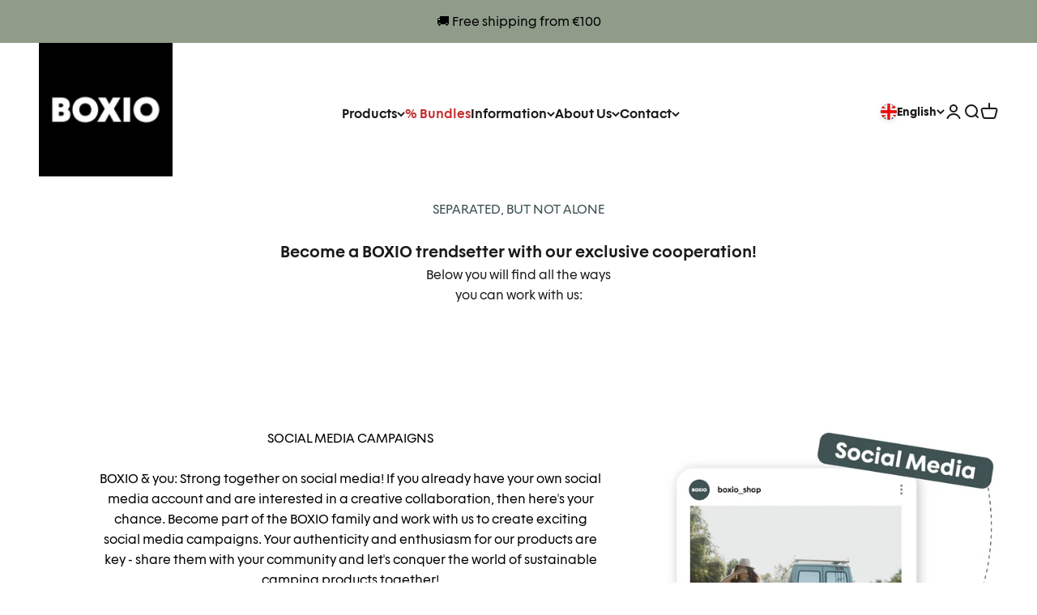

--- FILE ---
content_type: text/html; charset=utf-8
request_url: https://boxio.nl/en/pages/arbeite-mit-uns-zusammen
body_size: 70445
content:
<!doctype html>

<html class="no-js" lang="en" dir="ltr">
  <head>
    <meta charset="utf-8">
    <meta name="viewport" content="width=device-width, initial-scale=1.0, height=device-height">
    <meta name="theme-color" content="#ffffff">
    <meta name="ahrefs-site-verification" content="b32d3f6cc628efb90c93c90606ad745b2609cd8bb7a9715b89f73653eb70d29e">

    <title>Work with us</title><meta name="description" content="Become a BOXIO trendsetter with our exclusive cooperation. Here you will find all the ways in which you can work with us. We look forward to hearing from you!">
      <link rel="canonical" href="https://boxio.nl/en/pages/arbeite-mit-uns-zusammen">
    
<link rel="shortcut icon" href="//boxio.nl/cdn/shop/files/boxio-favicon.png?v=1683548373&width=96">
      <link rel="apple-touch-icon" href="//boxio.nl/cdn/shop/files/boxio-favicon.png?v=1683548373&width=180"><link rel="preconnect" href="https://cdn.shopify.com">
    <link rel="preconnect" href="https://fonts.shopifycdn.com" crossorigin>
    <script>
  window.consentmo_gcm_initial_state = "";
  window.consentmo_gcm_state = "";
  window.consentmo_gcm_security_storage = "";
  window.consentmo_gcm_ad_storage = "";
  window.consentmo_gcm_analytics_storage = "";
  window.consentmo_gcm_functionality_storage = "";
  window.consentmo_gcm_personalization_storage = "";
  window.consentmo_gcm_ads_data_redaction = "";
  window.consentmo_gcm_url_passthrough = "";
  window.consentmo_gcm_data_layer_name = "";
  
  // Google Consent Mode V2 integration script from Consentmo GDPR
  window.isenseRules = {};
  window.isenseRules.gcm = {
      gcmVersion: 2,
      integrationVersion: 3,
      customChanges: false,
      consentUpdated: false,
      initialState: 1,
      isCustomizationEnabled: false,
      adsDataRedaction: true,
      urlPassthrough: false,
      dataLayer: 'dataLayer',
      categories: { ad_personalization: "marketing", ad_storage: "marketing", ad_user_data: "marketing", analytics_storage: "analytics", functionality_storage: "functionality", personalization_storage: "functionality", security_storage: "strict"},
      storage: { ad_personalization: "false", ad_storage: "false", ad_user_data: "false", analytics_storage: "false", functionality_storage: "false", personalization_storage: "false", security_storage: "false", wait_for_update: 2000 }
  };
  if(window.consentmo_gcm_state !== null && window.consentmo_gcm_state !== "" && window.consentmo_gcm_state !== "0") {
    window.isenseRules.gcm.isCustomizationEnabled = true;
    window.isenseRules.gcm.initialState = window.consentmo_gcm_initial_state === null || window.consentmo_gcm_initial_state.trim() === "" ? window.isenseRules.gcm.initialState : window.consentmo_gcm_initial_state;
    window.isenseRules.gcm.categories.ad_storage = window.consentmo_gcm_ad_storage === null || window.consentmo_gcm_ad_storage.trim() === "" ? window.isenseRules.gcm.categories.ad_storage : window.consentmo_gcm_ad_storage;
    window.isenseRules.gcm.categories.ad_user_data = window.consentmo_gcm_ad_storage === null || window.consentmo_gcm_ad_storage.trim() === "" ? window.isenseRules.gcm.categories.ad_user_data : window.consentmo_gcm_ad_storage;
    window.isenseRules.gcm.categories.ad_personalization = window.consentmo_gcm_ad_storage === null || window.consentmo_gcm_ad_storage.trim() === "" ? window.isenseRules.gcm.categories.ad_personalization : window.consentmo_gcm_ad_storage;
    window.isenseRules.gcm.categories.analytics_storage = window.consentmo_gcm_analytics_storage === null || window.consentmo_gcm_analytics_storage.trim() === "" ? window.isenseRules.gcm.categories.analytics_storage : window.consentmo_gcm_analytics_storage;
    window.isenseRules.gcm.categories.functionality_storage = window.consentmo_gcm_functionality_storage === null || window.consentmo_gcm_functionality_storage.trim() === "" ? window.isenseRules.gcm.categories.functionality_storage : window.consentmo_gcm_functionality_storage;
    window.isenseRules.gcm.categories.personalization_storage = window.consentmo_gcm_personalization_storage === null || window.consentmo_gcm_personalization_storage.trim() === "" ? window.isenseRules.gcm.categories.personalization_storage : window.consentmo_gcm_personalization_storage;
    window.isenseRules.gcm.categories.security_storage = window.consentmo_gcm_security_storage === null || window.consentmo_gcm_security_storage.trim() === "" ? window.isenseRules.gcm.categories.security_storage : window.consentmo_gcm_security_storage;
    window.isenseRules.gcm.urlPassthrough = window.consentmo_gcm_url_passthrough === null || window.consentmo_gcm_url_passthrough.trim() === "" ? window.isenseRules.gcm.urlPassthrough : window.consentmo_gcm_url_passthrough;
    window.isenseRules.gcm.adsDataRedaction = window.consentmo_gcm_ads_data_redaction === null || window.consentmo_gcm_ads_data_redaction.trim() === "" ? window.isenseRules.gcm.adsDataRedaction : window.consentmo_gcm_ads_data_redaction;
    window.isenseRules.gcm.dataLayer = window.consentmo_gcm_data_layer_name === null || window.consentmo_gcm_data_layer_name.trim() === "" ? window.isenseRules.gcm.dataLayer : window.consentmo_gcm_data_layer_name;
  }
  window.isenseRules.initializeGcm = function (rules) {
    if(window.isenseRules.gcm.isCustomizationEnabled) {
      rules.initialState = window.isenseRules.gcm.initialState;
      rules.urlPassthrough = window.isenseRules.gcm.urlPassthrough === true || window.isenseRules.gcm.urlPassthrough === 'true';
      rules.adsDataRedaction = window.isenseRules.gcm.adsDataRedaction === true || window.isenseRules.gcm.adsDataRedaction === 'true';
    }
    
    let initialState = parseInt(rules.initialState);
    let marketingBlocked = initialState === 0 || initialState === 2 || initialState === 5 || initialState === 7;
    let analyticsBlocked = initialState === 0 || initialState === 3 || initialState === 6 || initialState === 7;
    let functionalityBlocked = initialState === 4 || initialState === 5 || initialState === 6 || initialState === 7;

    let gdprCache = localStorage.getItem('gdprCache') ? JSON.parse(localStorage.getItem('gdprCache')) : null;
    if (gdprCache && typeof gdprCache.updatedPreferences !== "undefined") {
      let updatedPreferences = gdprCache.updatedPreferences;
      marketingBlocked = parseInt(updatedPreferences.indexOf('marketing')) > -1;
      analyticsBlocked = parseInt(updatedPreferences.indexOf('analytics')) > -1;
      functionalityBlocked = parseInt(updatedPreferences.indexOf('functionality')) > -1;
    }

    Object.entries(rules.categories).forEach(category => {
      if(rules.storage.hasOwnProperty(category[0])) {
        switch(category[1]) {
          case 'strict':
            rules.storage[category[0]] = "granted";
            break;
          case 'marketing':
            rules.storage[category[0]] = marketingBlocked ? "denied" : "granted";
            break;
          case 'analytics':
            rules.storage[category[0]] = analyticsBlocked ? "denied" : "granted";
            break;
          case 'functionality':
            rules.storage[category[0]] = functionalityBlocked ? "denied" : "granted";
            break;
        }
      }
    });
    rules.consentUpdated = true;
    isenseRules.gcm = rules;
  }

  // Google Consent Mode - initialization start
  window.isenseRules.initializeGcm({
    ...window.isenseRules.gcm,
    adsDataRedaction: true,
    urlPassthrough: false,
    initialState: 1
  });

  window[window.isenseRules.gcm.dataLayer] = window[window.isenseRules.gcm.dataLayer] || [];
  function gtag() { window[window.isenseRules.gcm.dataLayer].push(arguments); }
  gtag("consent", "default", isenseRules.gcm.storage);
  isenseRules.gcm.adsDataRedaction && gtag("set", "ads_data_redaction", isenseRules.gcm.adsDataRedaction);
  isenseRules.gcm.urlPassthrough && gtag("set", "url_passthrough", isenseRules.gcm.urlPassthrough);
</script>
<link rel="preload" href="//boxio.nl/cdn/shop/t/32/assets/GeliatAltBold.woff?v=20732828007542556961738080615" as="font" crossorigin>
      <link rel="preload" href="//boxio.nl/cdn/shop/t/32/assets/GeliatAltBold.woff2?v=96553884933278456841738080615" as="font" crossorigin>
      <link rel="preload" href="//boxio.nl/cdn/shop/t/32/assets/GeliatAltBoldItalic.woff?v=67096547429855196931738080615" as="font" crossorigin>
      <link rel="preload" href="//boxio.nl/cdn/shop/t/32/assets/GeliatAltBoldItalic.woff2?v=19183686818524989391738080616" as="font" crossorigin><link rel="preload" href="//boxio.nl/cdn/shop/t/32/assets/GeliatAltRegular.woff?v=160934234094343707361738080615" as="font" crossorigin>
      <link rel="preload" href="//boxio.nl/cdn/shop/t/32/assets/GeliatAltRegular.woff2?v=98324118906888228051738080615" as="font" crossorigin>
      <link rel="preload" href="//boxio.nl/cdn/shop/t/32/assets/GeliatAltRegularItalic.woff?v=31695388621843539441738080615" as="font" crossorigin>
      <link rel="preload" href="//boxio.nl/cdn/shop/t/32/assets/GeliatAltRegularItalic.woff2?v=129744773549333365661738080616" as="font" crossorigin>
      <link rel="preload" href="//boxio.nl/cdn/shop/t/32/assets/GeliatAltSemiBold.woff?v=1177601983143148471738080615" as="font" crossorigin>
      <link rel="preload" href="//boxio.nl/cdn/shop/t/32/assets/GeliatAltSemiBold.woff2?v=57649293621287724671738080615" as="font" crossorigin>
      <link rel="preload" href="//boxio.nl/cdn/shop/t/32/assets/GeliatAltSemiBoldItalic.woff?v=50482764188432994461738080619" as="font" crossorigin>
      <link rel="preload" href="//boxio.nl/cdn/shop/t/32/assets/GeliatAltSemiBoldItalic.woff2?v=47946869607903867831738080619" as="font" crossorigin>
<meta property="og:type" content="website">
  <meta property="og:title" content="Work with us"><meta property="og:image" content="http://boxio.nl/cdn/shop/files/LOGO-BOXIO-Druck-10x2.5cm_f90d9120-aa7e-4fe1-89f8-d7e6180ab936.png?v=1670412481&width=2048">
  <meta property="og:image:secure_url" content="https://boxio.nl/cdn/shop/files/LOGO-BOXIO-Druck-10x2.5cm_f90d9120-aa7e-4fe1-89f8-d7e6180ab936.png?v=1670412481&width=2048">
  <meta property="og:image:width" content="1200">
  <meta property="og:image:height" content="628"><meta property="og:description" content="Become a BOXIO trendsetter with our exclusive cooperation. Here you will find all the ways in which you can work with us. We look forward to hearing from you!"><meta property="og:url" content="https://boxio.nl/en/pages/arbeite-mit-uns-zusammen">
<meta property="og:site_name" content="BOXIO"><meta name="twitter:card" content="summary"><meta name="twitter:title" content="Work with us">
  <meta name="twitter:description" content="Become a BOXIO trendsetter with our exclusive cooperation. Here you will find all the ways in which you can work with us. We look forward to hearing from you!"><meta name="twitter:image" content="https://boxio.nl/cdn/shop/files/LOGO-BOXIO-Druck-10x2.5cm_f90d9120-aa7e-4fe1-89f8-d7e6180ab936.png?crop=center&height=1200&v=1670412481&width=1200">
  <meta name="twitter:image:alt" content="Schwarzes Logo &quot;BOXIO&quot; in klarer Schrift.">


  <script type="application/ld+json">
  {
    "@context": "https://schema.org",
    "@type": "BreadcrumbList",
  "itemListElement": [{
      "@type": "ListItem",
      "position": 1,
      "name": "Home",
      "item": "https://boxio.de"
    },{
          "@type": "ListItem",
          "position": 2,
          "name": "Work with us",
          "item": "https://boxio.de/en/pages/arbeite-mit-uns-zusammen"
        }]
  }
  </script>

<style>/* Typography (heading) *//* Typography (body) */@font-face {
    font-family: "GeliatAltRegular";
    font-weight: 400;
    font-style: normal;
    font-display: swap;
    src: url(//boxio.nl/cdn/shop/t/32/assets/GeliatAltRegular.woff?v=160934234094343707361738080615) format("woff"),
      url(//boxio.nl/cdn/shop/t/32/assets/GeliatAltRegular.woff2?v=98324118906888228051738080615) format("woff2");
  }

  @font-face {
    font-family: "GeliatAltRegularItalic";
    font-weight: 400;
    font-style: italic;
    font-display: swap;
    src: url(//boxio.nl/cdn/shop/t/32/assets/GeliatAltRegularItalic.woff?v=31695388621843539441738080615) format("woff"),
      url(//boxio.nl/cdn/shop/t/32/assets/GeliatAltRegularItalic.woff2?v=129744773549333365661738080616) format("woff2");
  }

  @font-face {
    font-family: "GeliatAltSemiBold";
    font-weight: 600;
    font-style: normal;
    font-display: swap;
    src: url(//boxio.nl/cdn/shop/t/32/assets/GeliatAltSemiBold.woff?v=1177601983143148471738080615) format("woff"),
      url(//boxio.nl/cdn/shop/t/32/assets/GeliatAltSemiBold.woff2?v=57649293621287724671738080615) format("woff2");
  }

  @font-face {
    font-family: "GeliatAltSemiBoldItalic";
    font-weight: 600;
    font-style: italic;
    font-display: swap;
    src: url(//boxio.nl/cdn/shop/t/32/assets/GeliatAltSemiBoldItalic.woff?v=50482764188432994461738080619) format("woff"),
      url(//boxio.nl/cdn/shop/t/32/assets/GeliatAltSemiBoldItalic.woff2?v=47946869607903867831738080619) format("woff2");
  }

  @font-face {
    font-family: "GeliatAltBold";
    font-weight: 700;
    font-style: normal;
    font-display: swap;
    src: url(//boxio.nl/cdn/shop/t/32/assets/GeliatAltBold.woff?v=20732828007542556961738080615) format("woff"),
      url(//boxio.nl/cdn/shop/t/32/assets/GeliatAltBold.woff2?v=96553884933278456841738080615) format("woff2");
  }

  @font-face {
    font-family: "GeliatAltBoldItalic";
    font-weight: 700;
    font-style: italic;
    font-display: swap;
    src: url(//boxio.nl/cdn/shop/t/32/assets/GeliatAltBoldItalic.woff?v=67096547429855196931738080615) format("woff"),
      url(//boxio.nl/cdn/shop/t/32/assets/GeliatAltBoldItalic.woff2?v=19183686818524989391738080616) format("woff2");
  }

  :root {
    /**
     * ---------------------------------------------------------------------
     * SPACING VARIABLES
     *
     * We are using a spacing inspired from frameworks like Tailwind CSS.
     * ---------------------------------------------------------------------
     */
    --spacing-0-5: 0.125rem; /* 2px */
    --spacing-1: 0.25rem; /* 4px */
    --spacing-1-5: 0.375rem; /* 6px */
    --spacing-2: 0.5rem; /* 8px */
    --spacing-2-5: 0.625rem; /* 10px */
    --spacing-3: 0.75rem; /* 12px */
    --spacing-3-5: 0.875rem; /* 14px */
    --spacing-4: 1rem; /* 16px */
    --spacing-4-5: 1.125rem; /* 18px */
    --spacing-5: 1.25rem; /* 20px */
    --spacing-5-5: 1.375rem; /* 22px */
    --spacing-6: 1.5rem; /* 24px */
    --spacing-6-5: 1.625rem; /* 26px */
    --spacing-7: 1.75rem; /* 28px */
    --spacing-7-5: 1.875rem; /* 30px */
    --spacing-8: 2rem; /* 32px */
    --spacing-8-5: 2.125rem; /* 34px */
    --spacing-9: 2.25rem; /* 36px */
    --spacing-9-5: 2.375rem; /* 38px */
    --spacing-10: 2.5rem; /* 40px */
    --spacing-11: 2.75rem; /* 44px */
    --spacing-12: 3rem; /* 48px */
    --spacing-14: 3.5rem; /* 56px */
    --spacing-16: 4rem; /* 64px */
    --spacing-18: 4.5rem; /* 72px */
    --spacing-20: 5rem; /* 80px */
    --spacing-24: 6rem; /* 96px */
    --spacing-28: 7rem; /* 112px */
    --spacing-32: 8rem; /* 128px */
    --spacing-36: 9rem; /* 144px */
    --spacing-40: 10rem; /* 160px */
    --spacing-44: 11rem; /* 176px */
    --spacing-48: 12rem; /* 192px */
    --spacing-52: 13rem; /* 208px */
    --spacing-56: 14rem; /* 224px */
    --spacing-60: 15rem; /* 240px */
    --spacing-64: 16rem; /* 256px */
    --spacing-72: 18rem; /* 288px */
    --spacing-80: 20rem; /* 320px */
    --spacing-96: 24rem; /* 384px */

    /* Container */
    --container-max-width: 1660px;
    --container-narrow-max-width: 1410px;
    --container-gutter: var(--spacing-5);
    --section-outer-spacing-block: var(--spacing-12);
    --section-inner-max-spacing-block: var(--spacing-10);
    --section-inner-spacing-inline: var(--container-gutter);
    --section-stack-spacing-block: var(--spacing-8);

    /* Grid gutter */
    --grid-gutter: var(--spacing-5);

    /* Product list settings */
    --product-list-row-gap: var(--spacing-8);
    --product-list-column-gap: var(--grid-gutter);

    /* Form settings */
    --input-gap: var(--spacing-2);
    --input-height: 2.625rem;
    --input-padding-inline: var(--spacing-4);

    /* Other sizes */
    --sticky-area-height: calc(var(--sticky-announcement-bar-enabled, 0) * var(--announcement-bar-height, 0px) + var(--sticky-header-enabled, 0) * var(--header-height, 0px));

    /* RTL support */
    --transform-logical-flip: 1;
    --transform-origin-start: left;
    --transform-origin-end: right;

    /**
     * ---------------------------------------------------------------------
     * TYPOGRAPHY
     * ---------------------------------------------------------------------
     */

    /* Font properties */
    --heading-font-family: "GeliatAltBold", Arial, sans-serif;
    --heading-font-weight: 700;
    --heading-font-style: normal;
    --heading-text-transform: normal;
    --heading-letter-spacing: 0.0em;
    --text-font-family: "GeliatAltRegular", Arial, sans-serif;
    --text-font-weight: 400;
    --text-font-family-semibold: "GeliatAltSemiBold", Arial, sans-serif;
    --text-font-weight-semibold: 600;
    --text-font-style: normal;
    --text-letter-spacing: 0.0em;

    /* Font sizes */
    --text-h0: 3rem;
    --text-h1: 2.1875rem;
    --text-h2: 1.8125rem;
    --text-h3: 1.5rem;
    --text-h4: 1.1875rem;
    --text-h5: 1.125rem;
    --text-h6: 1rem;
    --text-xs: 0.6875rem;
    --text-sm: 0.75rem;
    --text-base: 0.875rem;
    --text-lg: 1.125rem;

    /**
     * ---------------------------------------------------------------------
     * COLORS
     * ---------------------------------------------------------------------
     */

    /* Color settings */--accent: 61 81 82;
    --text-primary: 26 26 26;
    --background-primary: 255 255 255;
    --dialog-background: 255 255 255;
    --count-bubble-background: 61 81 82;
    --count-bubble-text: 255 255 255;
    --border-color: var(--text-color, var(--text-primary)) / 0.12;

    /* Button colors */
    --button-background-primary: 61 81 82;
    --button-text-primary: 255 255 255;
    --button-background-secondary: 26 26 26;
    --button-text-secondary: 255 255 255;

    /* Status colors */
    --success-background: 228 241 228;
    --success-text: 34 139 34;
    --warning-background: 255 246 233;
    --warning-text: 255 183 74;
    --error-background: 248 230 230;
    --error-text: 197 48 48;

    /* Product colors */
    --on-sale-text: 197 48 48;
    --on-sale-badge-background: 197 48 48;
    --new-product-badge-text: 0 0 0;
    --new-product-badge-background: 248 219 125;
    --on-sale-badge-text: 255 255 255;
    --sold-out-badge-background: 0 0 0;
    --sold-out-badge-text: 255 255 255;
    --primary-badge-background: 128 60 238;
    --primary-badge-text: 255 255 255;
    --star-color: 255 183 74;
    --product-card-background: 250 250 251;
    --product-card-text: 0 0 0;

    /* Header colors */
    --header-background: 255 255 255;
    --header-text: 26 26 26;
    --header-highlight-color: 197 48 48;
    --header-highlight-color-2: 197 48 48;

    /* Footer colors */
    --footer-background: 61 81 82;
    --footer-text: 255 255 255;

    /* Rounded variables (used for border radius) */
    --rounded-xs: 0.0rem;
    --rounded-sm: 0.0rem;
    --rounded: 0.0rem;
    --rounded-lg: 0.0rem;
    --rounded-full: 9999px;

    --rounded-button: 0.0rem;
    --rounded-input: 0.5rem;

    /* Box shadow */
    --shadow-sm: 0 2px 8px rgb(var(--text-primary) / 0.1);
    --shadow: 0 5px 15px rgb(var(--text-primary) / 0.1);
    --shadow-md: 0 5px 30px rgb(var(--text-primary) / 0.1);
    --shadow-block: 0px 18px 50px rgb(var(--text-primary) / 0.1);

    /**
     * ---------------------------------------------------------------------
     * OTHER
     * ---------------------------------------------------------------------
     */

    --cursor-close-svg-url: url(//boxio.nl/cdn/shop/t/32/assets/cursor-close.svg?v=147174565022153725511738080636);
    --cursor-zoom-in-svg-url: url(//boxio.nl/cdn/shop/t/32/assets/cursor-zoom-in.svg?v=154953035094101115921738080636);
    --cursor-zoom-out-svg-url: url(//boxio.nl/cdn/shop/t/32/assets/cursor-zoom-out.svg?v=16155520337305705181738080636);
    --checkmark-svg-url: url(//boxio.nl/cdn/shop/t/32/assets/checkmark.svg?v=77552481021870063511738080637);
  }

  [dir="rtl"]:root {
    /* RTL support */
    --transform-logical-flip: -1;
    --transform-origin-start: right;
    --transform-origin-end: left;
  }

  @media screen and (min-width: 700px) {
    :root {
      /* Typography (font size) */
      --text-h0: 4rem;
      --text-h1: 3.5625rem;
      --text-h2: 2.75rem;
      --text-h3: 2.125rem;
      --text-h4: 1.625rem;
      --text-h5: 1.25rem;
      --text-h6: 1.125rem;

      --text-xs: 0.75rem;
      --text-sm: 0.875rem;
      --text-base: 1.0rem;
      --text-lg: 1.25rem;

      /* Spacing */
      --container-gutter: 2rem;
      --section-outer-spacing-block: var(--spacing-16);
      --section-inner-max-spacing-block: var(--spacing-12);
      --section-inner-spacing-inline: var(--spacing-12);
      --section-stack-spacing-block: var(--spacing-12);

      /* Grid gutter */
      --grid-gutter: var(--spacing-6);

      /* Product list settings */
      --product-list-row-gap: var(--spacing-12);

      /* Form settings */
      --input-gap: 1rem;
      --input-height: 3.125rem;
      --input-padding-inline: var(--spacing-5);
    }
  }

  @media screen and (min-width: 1000px) {
    :root {
      /* Spacing settings */
      --container-gutter: var(--spacing-12);
      --section-outer-spacing-block: var(--spacing-18);
      --section-inner-max-spacing-block: var(--spacing-16);
      --section-inner-spacing-inline: var(--spacing-16);
      --section-stack-spacing-block: var(--spacing-12);
    }
  }

  @media screen and (min-width: 1150px) {
    :root {
      /* Spacing settings */
      --container-gutter: var(--spacing-12);
      --section-outer-spacing-block: var(--spacing-20);
      --section-inner-max-spacing-block: var(--spacing-16);
      --section-inner-spacing-inline: var(--spacing-16);
      --section-stack-spacing-block: var(--spacing-12);
    }
  }

  @media screen and (min-width: 1400px) {
    :root {
      /* Typography (font size) */
      --text-h0: 5rem;
      --text-h1: 3.5625rem;
      --text-h2: 2.75rem;
      --text-h3: 2.125rem;
      --text-h4: 1.625rem;
      --text-h5: 1.5rem;
      --text-h6: 1.25rem;

      --section-outer-spacing-block: var(--spacing-24);
      --section-inner-max-spacing-block: var(--spacing-18);
      --section-inner-spacing-inline: var(--spacing-18);
    }
  }

  @media screen and (min-width: 1600px) {
    :root {
      --section-outer-spacing-block: var(--spacing-24);
      --section-inner-max-spacing-block: var(--spacing-20);
      --section-inner-spacing-inline: var(--spacing-20);
    }
  }

  /**
   * ---------------------------------------------------------------------
   * LIQUID DEPENDANT CSS
   *
   * Our main CSS is Liquid free, but some very specific features depend on
   * theme settings, so we have them here
   * ---------------------------------------------------------------------
   */@media screen and (pointer: fine) {
        

        .button--subdued:not([disabled]):hover {
          --button-background: var(--text-color) / .05 !important;
        }
        .button:not([disabled]):hover,.btn:not([disabled]):hover, .shopify-payment-button__button--unbranded:not([disabled]):hover {
          --button-background: var(--button-background-secondary) / var(--button-background-opacity, 1) !important;
          --button-text-color: var(--button-text-secondary);
          --button-outline-color: var(--button-background-secondary);
          --button-background-opacity: 1;
        }
      }</style><script>
  document.documentElement.classList.replace('no-js', 'js');

  // This allows to expose several variables to the global scope, to be used in scripts
  window.themeVariables = {
    settings: {
      showPageTransition: false,
      headingApparition: "none",
      pageType: "page",
      moneyFormat: "{{amount_with_comma_separator}} €",
      moneyWithCurrencyFormat: "{{amount_with_comma_separator}} €",
      currencyCodeEnabled: true,
      cartType: "drawer",
      showDiscount: false,
      discountMode: "percentage"
    },

    strings: {
      accessibilityClose: "Close",
      accessibilityNext: "Next",
      accessibilityPrevious: "Previous",
      addToCartButton: "Add to cart",
      soldOutButton: "Sold out",
      preOrderButton: "Pre-order",
      unavailableButton: "Unavailable",
      closeGallery: "Close gallery",
      zoomGallery: "Zoom",
      errorGallery: "Image cannot be loaded",
      soldOutBadge: "Sold out",
      onSaleBadge: "On sale",
      discountBadge: "- @@",
      sku: "SKU:",
      searchNoResults: "No results could be found.",
      addOrderNote: "Add order note",
      editOrderNote: "Edit order note",
      shippingEstimatorNoResults: "Sorry, we do not ship to your address.",
      shippingEstimatorOneResult: "There is one shipping rate for your address:",
      shippingEstimatorMultipleResults: "There are several shipping rates for your address:",
      shippingEstimatorError: "One or more error occurred while retrieving shipping rates:"
    },

    breakpoints: {
      'sm': 'screen and (min-width: 700px)',
      'md': 'screen and (min-width: 1000px)',
      'lg': 'screen and (min-width: 1150px)',
      'xl': 'screen and (min-width: 1400px)',

      'sm-max': 'screen and (max-width: 699px)',
      'md-max': 'screen and (max-width: 999px)',
      'lg-max': 'screen and (max-width: 1149px)',
      'xl-max': 'screen and (max-width: 1399px)'
    }
  };// For detecting native share
  document.documentElement.classList.add(`native-share--${navigator.share ? 'enabled' : 'disabled'}`);</script><script type="module" src="//boxio.nl/cdn/shop/t/32/assets/vendor.min.js?v=19330323356122838161738080614"></script>
    <script src="//boxio.nl/cdn/shop/t/32/assets/option_selection.js?v=59255073936748173671738080614" type="text/javascript"></script>
    <script type="module" src="//boxio.nl/cdn/shop/t/32/assets/theme.js?v=140489810401914811441753696016"></script>
    
    <script type="module" src="//boxio.nl/cdn/shop/t/32/assets/discount-global.js?v=18204680009099133111747902641"></script>
    
    <script type="module" src="//boxio.nl/cdn/shop/t/32/assets/sections.js?v=107437680987822463221753696019"></script><script>window.performance && window.performance.mark && window.performance.mark('shopify.content_for_header.start');</script><meta name="google-site-verification" content="BeNq9Az9zo6Gwr-2PBWepN3tekKH0_BbVdYWawSvZlE">
<meta name="facebook-domain-verification" content="ele0w1qwtjqt5op7vxfllhmy4u9b0i">
<meta name="facebook-domain-verification" content="xdie2qz326dfyo4tymzapleaw1orid">
<meta name="google-site-verification" content="CcEzSgjc1PVYY8RQN45G4KbuFn0c3DDpy3aObYZmhMU">
<meta id="shopify-digital-wallet" name="shopify-digital-wallet" content="/55590650050/digital_wallets/dialog">
<meta name="shopify-checkout-api-token" content="1ed2c88aeb46142cec95932fc37a9710">
<meta id="in-context-paypal-metadata" data-shop-id="55590650050" data-venmo-supported="false" data-environment="production" data-locale="en_US" data-paypal-v4="true" data-currency="EUR">
<link rel="alternate" hreflang="x-default" href="https://boxio.de/pages/arbeite-mit-uns-zusammen">
<link rel="alternate" hreflang="de-AT" href="https://boxio.at/pages/arbeite-mit-uns-zusammen">
<link rel="alternate" hreflang="en-AT" href="https://boxio.at/en/pages/arbeite-mit-uns-zusammen">
<link rel="alternate" hreflang="de-DE" href="https://boxio.de/pages/arbeite-mit-uns-zusammen">
<link rel="alternate" hreflang="fr-DE" href="https://boxio.de/fr/pages/demandes-de-cooperation">
<link rel="alternate" hreflang="en-DE" href="https://boxio.de/en/pages/arbeite-mit-uns-zusammen">
<link rel="alternate" hreflang="es-DE" href="https://boxio.de/es/pages/arbeite-mit-uns-zusammen">
<link rel="alternate" hreflang="nl-DE" href="https://boxio.de/nl/pages/arbeite-mit-uns-zusammen">
<link rel="alternate" hreflang="it-DE" href="https://boxio.de/it/pages/lavorare-con-noi-insieme">
<link rel="alternate" hreflang="es-ES" href="https://boxio.es/pages/arbeite-mit-uns-zusammen">
<link rel="alternate" hreflang="en-ES" href="https://boxio.es/en/pages/arbeite-mit-uns-zusammen">
<link rel="alternate" hreflang="fr-FR" href="https://boxio.fr/pages/demandes-de-cooperation">
<link rel="alternate" hreflang="en-FR" href="https://boxio.fr/en/pages/arbeite-mit-uns-zusammen">
<link rel="alternate" hreflang="de-FR" href="https://boxio.fr/de/pages/arbeite-mit-uns-zusammen">
<link rel="alternate" hreflang="it-IT" href="https://boxio.it/pages/lavorare-con-noi-insieme">
<link rel="alternate" hreflang="en-IT" href="https://boxio.it/en/pages/arbeite-mit-uns-zusammen">
<link rel="alternate" hreflang="nl-NL" href="https://boxio.nl/pages/arbeite-mit-uns-zusammen">
<link rel="alternate" hreflang="en-NL" href="https://boxio.nl/en/pages/arbeite-mit-uns-zusammen">
<link rel="alternate" hreflang="fr-NL" href="https://boxio.nl/fr/pages/demandes-de-cooperation">
<link rel="alternate" hreflang="de-NL" href="https://boxio.nl/de/pages/arbeite-mit-uns-zusammen">
<link rel="alternate" hreflang="en-GB" href="https://boxio.uk/pages/arbeite-mit-uns-zusammen">
<link rel="alternate" hreflang="de-GB" href="https://boxio.uk/de/pages/arbeite-mit-uns-zusammen">
<script async="async" src="/checkouts/internal/preloads.js?locale=en-NL"></script>
<link rel="preconnect" href="https://shop.app" crossorigin="anonymous">
<script async="async" src="https://shop.app/checkouts/internal/preloads.js?locale=en-NL&shop_id=55590650050" crossorigin="anonymous"></script>
<script id="apple-pay-shop-capabilities" type="application/json">{"shopId":55590650050,"countryCode":"DE","currencyCode":"EUR","merchantCapabilities":["supports3DS"],"merchantId":"gid:\/\/shopify\/Shop\/55590650050","merchantName":"BOXIO","requiredBillingContactFields":["postalAddress","email"],"requiredShippingContactFields":["postalAddress","email"],"shippingType":"shipping","supportedNetworks":["visa","maestro","masterCard","amex"],"total":{"type":"pending","label":"BOXIO","amount":"1.00"},"shopifyPaymentsEnabled":true,"supportsSubscriptions":true}</script>
<script id="shopify-features" type="application/json">{"accessToken":"1ed2c88aeb46142cec95932fc37a9710","betas":["rich-media-storefront-analytics"],"domain":"boxio.nl","predictiveSearch":true,"shopId":55590650050,"locale":"en"}</script>
<script>var Shopify = Shopify || {};
Shopify.shop = "boxio-shop.myshopify.com";
Shopify.locale = "en";
Shopify.currency = {"active":"EUR","rate":"1.0"};
Shopify.country = "NL";
Shopify.theme = {"name":"[LIVE] Boxio \/\/ Digitalsprung","id":178348687626,"schema_name":"Impact","schema_version":"4.0.3","theme_store_id":null,"role":"main"};
Shopify.theme.handle = "null";
Shopify.theme.style = {"id":null,"handle":null};
Shopify.cdnHost = "boxio.nl/cdn";
Shopify.routes = Shopify.routes || {};
Shopify.routes.root = "/en/";</script>
<script type="module">!function(o){(o.Shopify=o.Shopify||{}).modules=!0}(window);</script>
<script>!function(o){function n(){var o=[];function n(){o.push(Array.prototype.slice.apply(arguments))}return n.q=o,n}var t=o.Shopify=o.Shopify||{};t.loadFeatures=n(),t.autoloadFeatures=n()}(window);</script>
<script>
  window.ShopifyPay = window.ShopifyPay || {};
  window.ShopifyPay.apiHost = "shop.app\/pay";
  window.ShopifyPay.redirectState = null;
</script>
<script id="shop-js-analytics" type="application/json">{"pageType":"page"}</script>
<script defer="defer" async type="module" src="//boxio.nl/cdn/shopifycloud/shop-js/modules/v2/client.init-shop-cart-sync_WVOgQShq.en.esm.js"></script>
<script defer="defer" async type="module" src="//boxio.nl/cdn/shopifycloud/shop-js/modules/v2/chunk.common_C_13GLB1.esm.js"></script>
<script defer="defer" async type="module" src="//boxio.nl/cdn/shopifycloud/shop-js/modules/v2/chunk.modal_CLfMGd0m.esm.js"></script>
<script type="module">
  await import("//boxio.nl/cdn/shopifycloud/shop-js/modules/v2/client.init-shop-cart-sync_WVOgQShq.en.esm.js");
await import("//boxio.nl/cdn/shopifycloud/shop-js/modules/v2/chunk.common_C_13GLB1.esm.js");
await import("//boxio.nl/cdn/shopifycloud/shop-js/modules/v2/chunk.modal_CLfMGd0m.esm.js");

  window.Shopify.SignInWithShop?.initShopCartSync?.({"fedCMEnabled":true,"windoidEnabled":true});

</script>
<script>
  window.Shopify = window.Shopify || {};
  if (!window.Shopify.featureAssets) window.Shopify.featureAssets = {};
  window.Shopify.featureAssets['shop-js'] = {"shop-cart-sync":["modules/v2/client.shop-cart-sync_DuR37GeY.en.esm.js","modules/v2/chunk.common_C_13GLB1.esm.js","modules/v2/chunk.modal_CLfMGd0m.esm.js"],"init-fed-cm":["modules/v2/client.init-fed-cm_BucUoe6W.en.esm.js","modules/v2/chunk.common_C_13GLB1.esm.js","modules/v2/chunk.modal_CLfMGd0m.esm.js"],"shop-toast-manager":["modules/v2/client.shop-toast-manager_B0JfrpKj.en.esm.js","modules/v2/chunk.common_C_13GLB1.esm.js","modules/v2/chunk.modal_CLfMGd0m.esm.js"],"init-shop-cart-sync":["modules/v2/client.init-shop-cart-sync_WVOgQShq.en.esm.js","modules/v2/chunk.common_C_13GLB1.esm.js","modules/v2/chunk.modal_CLfMGd0m.esm.js"],"shop-button":["modules/v2/client.shop-button_B_U3bv27.en.esm.js","modules/v2/chunk.common_C_13GLB1.esm.js","modules/v2/chunk.modal_CLfMGd0m.esm.js"],"init-windoid":["modules/v2/client.init-windoid_DuP9q_di.en.esm.js","modules/v2/chunk.common_C_13GLB1.esm.js","modules/v2/chunk.modal_CLfMGd0m.esm.js"],"shop-cash-offers":["modules/v2/client.shop-cash-offers_BmULhtno.en.esm.js","modules/v2/chunk.common_C_13GLB1.esm.js","modules/v2/chunk.modal_CLfMGd0m.esm.js"],"pay-button":["modules/v2/client.pay-button_CrPSEbOK.en.esm.js","modules/v2/chunk.common_C_13GLB1.esm.js","modules/v2/chunk.modal_CLfMGd0m.esm.js"],"init-customer-accounts":["modules/v2/client.init-customer-accounts_jNk9cPYQ.en.esm.js","modules/v2/client.shop-login-button_DJ5ldayH.en.esm.js","modules/v2/chunk.common_C_13GLB1.esm.js","modules/v2/chunk.modal_CLfMGd0m.esm.js"],"avatar":["modules/v2/client.avatar_BTnouDA3.en.esm.js"],"checkout-modal":["modules/v2/client.checkout-modal_pBPyh9w8.en.esm.js","modules/v2/chunk.common_C_13GLB1.esm.js","modules/v2/chunk.modal_CLfMGd0m.esm.js"],"init-shop-for-new-customer-accounts":["modules/v2/client.init-shop-for-new-customer-accounts_BUoCy7a5.en.esm.js","modules/v2/client.shop-login-button_DJ5ldayH.en.esm.js","modules/v2/chunk.common_C_13GLB1.esm.js","modules/v2/chunk.modal_CLfMGd0m.esm.js"],"init-customer-accounts-sign-up":["modules/v2/client.init-customer-accounts-sign-up_CnczCz9H.en.esm.js","modules/v2/client.shop-login-button_DJ5ldayH.en.esm.js","modules/v2/chunk.common_C_13GLB1.esm.js","modules/v2/chunk.modal_CLfMGd0m.esm.js"],"init-shop-email-lookup-coordinator":["modules/v2/client.init-shop-email-lookup-coordinator_CzjY5t9o.en.esm.js","modules/v2/chunk.common_C_13GLB1.esm.js","modules/v2/chunk.modal_CLfMGd0m.esm.js"],"shop-follow-button":["modules/v2/client.shop-follow-button_CsYC63q7.en.esm.js","modules/v2/chunk.common_C_13GLB1.esm.js","modules/v2/chunk.modal_CLfMGd0m.esm.js"],"shop-login-button":["modules/v2/client.shop-login-button_DJ5ldayH.en.esm.js","modules/v2/chunk.common_C_13GLB1.esm.js","modules/v2/chunk.modal_CLfMGd0m.esm.js"],"shop-login":["modules/v2/client.shop-login_B9ccPdmx.en.esm.js","modules/v2/chunk.common_C_13GLB1.esm.js","modules/v2/chunk.modal_CLfMGd0m.esm.js"],"lead-capture":["modules/v2/client.lead-capture_D0K_KgYb.en.esm.js","modules/v2/chunk.common_C_13GLB1.esm.js","modules/v2/chunk.modal_CLfMGd0m.esm.js"],"payment-terms":["modules/v2/client.payment-terms_BWmiNN46.en.esm.js","modules/v2/chunk.common_C_13GLB1.esm.js","modules/v2/chunk.modal_CLfMGd0m.esm.js"]};
</script>
<script>(function() {
  var isLoaded = false;
  function asyncLoad() {
    if (isLoaded) return;
    isLoaded = true;
    var urls = ["https:\/\/cdn.s3.pop-convert.com\/pcjs.production.min.js?unique_id=boxio-shop.myshopify.com\u0026shop=boxio-shop.myshopify.com","https:\/\/script.pop-convert.com\/new-micro\/production.pc.min.js?unique_id=boxio-shop.myshopify.com\u0026shop=boxio-shop.myshopify.com","https:\/\/dr4qe3ddw9y32.cloudfront.net\/awin-shopify-integration-code.js?aid=28359\u0026v=shopifyApp_5.2.3\u0026ts=1755091181283\u0026shop=boxio-shop.myshopify.com","https:\/\/tseish-app.connect.trustedshops.com\/esc.js?apiBaseUrl=aHR0cHM6Ly90c2Vpc2gtYXBwLmNvbm5lY3QudHJ1c3RlZHNob3BzLmNvbQ==\u0026instanceId=Ym94aW8tc2hvcC5teXNob3BpZnkuY29t\u0026shop=boxio-shop.myshopify.com"];
    for (var i = 0; i < urls.length; i++) {
      var s = document.createElement('script');
      s.type = 'text/javascript';
      s.async = true;
      s.src = urls[i];
      var x = document.getElementsByTagName('script')[0];
      x.parentNode.insertBefore(s, x);
    }
  };
  if(window.attachEvent) {
    window.attachEvent('onload', asyncLoad);
  } else {
    window.addEventListener('load', asyncLoad, false);
  }
})();</script>
<script id="__st">var __st={"a":55590650050,"offset":3600,"reqid":"5ee99771-3a07-490b-8de9-9d82a6fd3b29-1769688112","pageurl":"boxio.nl\/en\/pages\/arbeite-mit-uns-zusammen","s":"pages-116891582730","u":"3b2bf4b81723","p":"page","rtyp":"page","rid":116891582730};</script>
<script>window.ShopifyPaypalV4VisibilityTracking = true;</script>
<script id="captcha-bootstrap">!function(){'use strict';const t='contact',e='account',n='new_comment',o=[[t,t],['blogs',n],['comments',n],[t,'customer']],c=[[e,'customer_login'],[e,'guest_login'],[e,'recover_customer_password'],[e,'create_customer']],r=t=>t.map((([t,e])=>`form[action*='/${t}']:not([data-nocaptcha='true']) input[name='form_type'][value='${e}']`)).join(','),a=t=>()=>t?[...document.querySelectorAll(t)].map((t=>t.form)):[];function s(){const t=[...o],e=r(t);return a(e)}const i='password',u='form_key',d=['recaptcha-v3-token','g-recaptcha-response','h-captcha-response',i],f=()=>{try{return window.sessionStorage}catch{return}},m='__shopify_v',_=t=>t.elements[u];function p(t,e,n=!1){try{const o=window.sessionStorage,c=JSON.parse(o.getItem(e)),{data:r}=function(t){const{data:e,action:n}=t;return t[m]||n?{data:e,action:n}:{data:t,action:n}}(c);for(const[e,n]of Object.entries(r))t.elements[e]&&(t.elements[e].value=n);n&&o.removeItem(e)}catch(o){console.error('form repopulation failed',{error:o})}}const l='form_type',E='cptcha';function T(t){t.dataset[E]=!0}const w=window,h=w.document,L='Shopify',v='ce_forms',y='captcha';let A=!1;((t,e)=>{const n=(g='f06e6c50-85a8-45c8-87d0-21a2b65856fe',I='https://cdn.shopify.com/shopifycloud/storefront-forms-hcaptcha/ce_storefront_forms_captcha_hcaptcha.v1.5.2.iife.js',D={infoText:'Protected by hCaptcha',privacyText:'Privacy',termsText:'Terms'},(t,e,n)=>{const o=w[L][v],c=o.bindForm;if(c)return c(t,g,e,D).then(n);var r;o.q.push([[t,g,e,D],n]),r=I,A||(h.body.append(Object.assign(h.createElement('script'),{id:'captcha-provider',async:!0,src:r})),A=!0)});var g,I,D;w[L]=w[L]||{},w[L][v]=w[L][v]||{},w[L][v].q=[],w[L][y]=w[L][y]||{},w[L][y].protect=function(t,e){n(t,void 0,e),T(t)},Object.freeze(w[L][y]),function(t,e,n,w,h,L){const[v,y,A,g]=function(t,e,n){const i=e?o:[],u=t?c:[],d=[...i,...u],f=r(d),m=r(i),_=r(d.filter((([t,e])=>n.includes(e))));return[a(f),a(m),a(_),s()]}(w,h,L),I=t=>{const e=t.target;return e instanceof HTMLFormElement?e:e&&e.form},D=t=>v().includes(t);t.addEventListener('submit',(t=>{const e=I(t);if(!e)return;const n=D(e)&&!e.dataset.hcaptchaBound&&!e.dataset.recaptchaBound,o=_(e),c=g().includes(e)&&(!o||!o.value);(n||c)&&t.preventDefault(),c&&!n&&(function(t){try{if(!f())return;!function(t){const e=f();if(!e)return;const n=_(t);if(!n)return;const o=n.value;o&&e.removeItem(o)}(t);const e=Array.from(Array(32),(()=>Math.random().toString(36)[2])).join('');!function(t,e){_(t)||t.append(Object.assign(document.createElement('input'),{type:'hidden',name:u})),t.elements[u].value=e}(t,e),function(t,e){const n=f();if(!n)return;const o=[...t.querySelectorAll(`input[type='${i}']`)].map((({name:t})=>t)),c=[...d,...o],r={};for(const[a,s]of new FormData(t).entries())c.includes(a)||(r[a]=s);n.setItem(e,JSON.stringify({[m]:1,action:t.action,data:r}))}(t,e)}catch(e){console.error('failed to persist form',e)}}(e),e.submit())}));const S=(t,e)=>{t&&!t.dataset[E]&&(n(t,e.some((e=>e===t))),T(t))};for(const o of['focusin','change'])t.addEventListener(o,(t=>{const e=I(t);D(e)&&S(e,y())}));const B=e.get('form_key'),M=e.get(l),P=B&&M;t.addEventListener('DOMContentLoaded',(()=>{const t=y();if(P)for(const e of t)e.elements[l].value===M&&p(e,B);[...new Set([...A(),...v().filter((t=>'true'===t.dataset.shopifyCaptcha))])].forEach((e=>S(e,t)))}))}(h,new URLSearchParams(w.location.search),n,t,e,['guest_login'])})(!0,!0)}();</script>
<script integrity="sha256-4kQ18oKyAcykRKYeNunJcIwy7WH5gtpwJnB7kiuLZ1E=" data-source-attribution="shopify.loadfeatures" defer="defer" src="//boxio.nl/cdn/shopifycloud/storefront/assets/storefront/load_feature-a0a9edcb.js" crossorigin="anonymous"></script>
<script crossorigin="anonymous" defer="defer" src="//boxio.nl/cdn/shopifycloud/storefront/assets/shopify_pay/storefront-65b4c6d7.js?v=20250812"></script>
<script data-source-attribution="shopify.dynamic_checkout.dynamic.init">var Shopify=Shopify||{};Shopify.PaymentButton=Shopify.PaymentButton||{isStorefrontPortableWallets:!0,init:function(){window.Shopify.PaymentButton.init=function(){};var t=document.createElement("script");t.src="https://boxio.nl/cdn/shopifycloud/portable-wallets/latest/portable-wallets.en.js",t.type="module",document.head.appendChild(t)}};
</script>
<script data-source-attribution="shopify.dynamic_checkout.buyer_consent">
  function portableWalletsHideBuyerConsent(e){var t=document.getElementById("shopify-buyer-consent"),n=document.getElementById("shopify-subscription-policy-button");t&&n&&(t.classList.add("hidden"),t.setAttribute("aria-hidden","true"),n.removeEventListener("click",e))}function portableWalletsShowBuyerConsent(e){var t=document.getElementById("shopify-buyer-consent"),n=document.getElementById("shopify-subscription-policy-button");t&&n&&(t.classList.remove("hidden"),t.removeAttribute("aria-hidden"),n.addEventListener("click",e))}window.Shopify?.PaymentButton&&(window.Shopify.PaymentButton.hideBuyerConsent=portableWalletsHideBuyerConsent,window.Shopify.PaymentButton.showBuyerConsent=portableWalletsShowBuyerConsent);
</script>
<script data-source-attribution="shopify.dynamic_checkout.cart.bootstrap">document.addEventListener("DOMContentLoaded",(function(){function t(){return document.querySelector("shopify-accelerated-checkout-cart, shopify-accelerated-checkout")}if(t())Shopify.PaymentButton.init();else{new MutationObserver((function(e,n){t()&&(Shopify.PaymentButton.init(),n.disconnect())})).observe(document.body,{childList:!0,subtree:!0})}}));
</script>
<link id="shopify-accelerated-checkout-styles" rel="stylesheet" media="screen" href="https://boxio.nl/cdn/shopifycloud/portable-wallets/latest/accelerated-checkout-backwards-compat.css" crossorigin="anonymous">
<style id="shopify-accelerated-checkout-cart">
        #shopify-buyer-consent {
  margin-top: 1em;
  display: inline-block;
  width: 100%;
}

#shopify-buyer-consent.hidden {
  display: none;
}

#shopify-subscription-policy-button {
  background: none;
  border: none;
  padding: 0;
  text-decoration: underline;
  font-size: inherit;
  cursor: pointer;
}

#shopify-subscription-policy-button::before {
  box-shadow: none;
}

      </style>

<script>window.performance && window.performance.mark && window.performance.mark('shopify.content_for_header.end');</script>
<link href="//boxio.nl/cdn/shop/t/32/assets/theme.css?v=153949648952182251561765960704" rel="stylesheet" type="text/css" media="all" /><link href="//boxio.nl/cdn/shop/t/32/assets/custom.css?v=10757727289001273211765961127" rel="stylesheet" type="text/css" media="all" />

    <meta name="google-site-verification" content="BeNq9Az9zo6Gwr-2PBWepN3tekKH0_BbVdYWawSvZlE" />
    <meta name="shop" content="boxio-shop.myshopify.com" />
    <meta name="money-format" content="{{amount_with_comma_separator}} €">

    

    <!-- Begin eTrusted bootstrap tag -->
    <script src="https://integrations.etrusted.com/applications/widget.js/v2" async defer></script>
    <!-- End eTrusted bootstrap tag -->

    
    
    <script>
    (function () {
      var a = document.createElement('script');
      (a.type = 'text/javascript'),
        (a.async = !0),
        (a.src = 'https://1328970971.boxio.de/javascript/script.js'),
        document.getElementsByTagName('script')[0].appendChild(a);
    })();
    </script>

    <meta class='geo-ip' content='[base64]'><script async src='//boxio.de/apps/easylocation/easylocation-1.0.3.min.js'></script>
<style>
        #paypal-upstream-messaging-product,
        #paypal-upstream-messaging-cart,
        [data-pp-message] {
          display: none !important;
        }
      </style><!-- BEGIN app block: shopify://apps/geo-pro-geolocation/blocks/geopro/16fc5313-7aee-4e90-ac95-f50fc7c8b657 --><!-- This snippet is used to load Geo:Pro data on the storefront -->
<meta class='geo-ip' content='[base64]'>
<!-- This snippet initializes the plugin -->
<script async>
  try {
    const loadGeoPro=()=>{let e=e=>{if(!e||e.isCrawler||"success"!==e.message){window.geopro_cancel="1";return}let o=e.isAdmin?"el-geoip-location-admin":"el-geoip-location",s=Date.now()+864e5;localStorage.setItem(o,JSON.stringify({value:e.data,expires:s})),e.isAdmin&&localStorage.setItem("el-geoip-admin",JSON.stringify({value:"1",expires:s}))},o=new XMLHttpRequest;o.open("GET","https://geo.geoproapp.com?x-api-key=91e359ab7-2b63-539e-1de2-c4bf731367a7",!0),o.responseType="json",o.onload=()=>e(200===o.status?o.response:null),o.send()},load=!["el-geoip-location-admin","el-geoip-location"].some(e=>{try{let o=JSON.parse(localStorage.getItem(e));return o&&o.expires>Date.now()}catch(s){return!1}});load&&loadGeoPro();
  } catch(e) {
    console.warn('Geo:Pro error', e);
    window.geopro_cancel = '1';
  }
</script>
<script src="https://cdn.shopify.com/extensions/019b746b-26da-7a64-a671-397924f34f11/easylocation-195/assets/easylocation-storefront.min.js" type="text/javascript" async></script>


<!-- END app block --><!-- BEGIN app block: shopify://apps/consentmo-gdpr/blocks/gdpr_cookie_consent/4fbe573f-a377-4fea-9801-3ee0858cae41 -->


<!-- END app block --><!-- BEGIN app block: shopify://apps/mable/blocks/inject-log-script/369b4fed-dc17-45bb-b0b6-5cf0837c7ccb -->



<script>
  localStorage.setItem('wtag_shp_mkt', JSON.stringify({
        handle: 'nl',
        id: '2538111170',
        region: 'Netherlands',
  }));
  localStorage.setItem('wtag_shp_ext_id', 'AL2ZKcUNwZUZYbnlBU__12634813005945594690');
</script>

<script type='text/javascript' id='wgs-wrapper-prod'>(()=>{var e="/apps/m2/static2/wtag-shpfy.js?uid=boxio-shop.myshopify.com",t="wgs-script-prod";function r(e,t){if(!document.getElementById(t)){var r=document.createElement("script");r.src=e,r.id=t,r.async=!0,r.type="text/javascript",document.head.appendChild(r)}}var a="wgs_cpx_loaded_prod";function n(){var e;return"true"===(localStorage.getItem(a)||"false")}if(n())localStorage.removeItem(a),r(e,t);else var i=setInterval(()=>{n()&&(clearInterval(i),localStorage.removeItem(a),r(e,t))},200)})();</script>
<!-- END app block --><!-- BEGIN app block: shopify://apps/klaviyo-email-marketing-sms/blocks/klaviyo-onsite-embed/2632fe16-c075-4321-a88b-50b567f42507 -->












  <script async src="https://static.klaviyo.com/onsite/js/WpC82d/klaviyo.js?company_id=WpC82d"></script>
  <script>!function(){if(!window.klaviyo){window._klOnsite=window._klOnsite||[];try{window.klaviyo=new Proxy({},{get:function(n,i){return"push"===i?function(){var n;(n=window._klOnsite).push.apply(n,arguments)}:function(){for(var n=arguments.length,o=new Array(n),w=0;w<n;w++)o[w]=arguments[w];var t="function"==typeof o[o.length-1]?o.pop():void 0,e=new Promise((function(n){window._klOnsite.push([i].concat(o,[function(i){t&&t(i),n(i)}]))}));return e}}})}catch(n){window.klaviyo=window.klaviyo||[],window.klaviyo.push=function(){var n;(n=window._klOnsite).push.apply(n,arguments)}}}}();</script>

  




  <script>
    window.klaviyoReviewsProductDesignMode = false
  </script>







<!-- END app block --><!-- BEGIN app block: shopify://apps/vwo/blocks/vwo-smartcode/2ce905b2-3842-4d20-b6b0-8c51fc208426 -->
  
  
  
  
    <!-- Start VWO Async SmartCode -->
    <link rel="preconnect" href="https://dev.visualwebsiteoptimizer.com" />
    <script type='text/javascript' id='vwoCode'>
    window._vwo_code ||
    (function () {
    var w=window,
    d=document;
    if (d.URL.indexOf('__vwo_disable__') > -1 || w._vwo_code) {
    return;
    }
    var account_id=1167991,
    version=2.2,
    settings_tolerance=2000,
    hide_element='body',
    background_color='white',
    hide_element_style = 'opacity:0 !important;filter:alpha(opacity=0) !important;background:' + background_color + ' !important;transition:none !important;',
    /* DO NOT EDIT BELOW THIS LINE */
    f=!1,v=d.querySelector('#vwoCode'),cc={};try{var e=JSON.parse(localStorage.getItem('_vwo_'+account_id+'_config'));cc=e&&'object'==typeof e?e:{}}catch(e){}function r(t){try{return decodeURIComponent(t)}catch(e){return t}}var s=function(){var e={combination:[],combinationChoose:[],split:[],exclude:[],uuid:null,consent:null,optOut:null},t=d.cookie||'';if(!t)return e;for(var n,i,o=/(?:^|;s*)(?:(_vis_opt_exp_(d+)_combi=([^;]*))|(_vis_opt_exp_(d+)_combi_choose=([^;]*))|(_vis_opt_exp_(d+)_split=([^:;]*))|(_vis_opt_exp_(d+)_exclude=[^;]*)|(_vis_opt_out=([^;]*))|(_vwo_global_opt_out=[^;]*)|(_vwo_uuid=([^;]*))|(_vwo_consent=([^;]*)))/g;null!==(n=o.exec(t));)try{n[1]?e.combination.push({id:n[2],value:r(n[3])}):n[4]?e.combinationChoose.push({id:n[5],value:r(n[6])}):n[7]?e.split.push({id:n[8],value:r(n[9])}):n[10]?e.exclude.push({id:n[11]}):n[12]?e.optOut=r(n[13]):n[14]?e.optOut=!0:n[15]?e.uuid=r(n[16]):n[17]&&(i=r(n[18]),e.consent=i&&3<=i.length?i.substring(0,3):null)}catch(e){}return e}();function i(){var e=function(){if(w.VWO&&Array.isArray(w.VWO))for(var e=0;e<w.VWO.length;e++){var t=w.VWO[e];if(Array.isArray(t)&&('setVisitorId'===t[0]||'setSessionId'===t[0]))return!0}return!1}(),t='a='+account_id+'&u='+encodeURIComponent(w._vis_opt_url||d.URL)+'&vn='+version+('undefined'!=typeof platform?'&p='+platform:'')+'&st='+w.performance.now();e||((n=function(){var e,t=[],n={},i=w.VWO&&w.VWO.appliedCampaigns||{};for(e in i){var o=i[e]&&i[e].v;o&&(t.push(e+'-'+o+'-1'),n[e]=!0)}if(s&&s.combination)for(var r=0;r<s.combination.length;r++){var a=s.combination[r];n[a.id]||t.push(a.id+'-'+a.value)}return t.join('|')}())&&(t+='&c='+n),(n=function(){var e=[],t={};if(s&&s.combinationChoose)for(var n=0;n<s.combinationChoose.length;n++){var i=s.combinationChoose[n];e.push(i.id+'-'+i.value),t[i.id]=!0}if(s&&s.split)for(var o=0;o<s.split.length;o++)t[(i=s.split[o]).id]||e.push(i.id+'-'+i.value);return e.join('|')}())&&(t+='&cc='+n),(n=function(){var e={},t=[];if(w.VWO&&Array.isArray(w.VWO))for(var n=0;n<w.VWO.length;n++){var i=w.VWO[n];if(Array.isArray(i)&&'setVariation'===i[0]&&i[1]&&Array.isArray(i[1]))for(var o=0;o<i[1].length;o++){var r,a=i[1][o];a&&'object'==typeof a&&(r=a.e,a=a.v,r&&a&&(e[r]=a))}}for(r in e)t.push(r+'-'+e[r]);return t.join('|')}())&&(t+='&sv='+n)),s&&s.optOut&&(t+='&o='+s.optOut);var n=function(){var e=[],t={};if(s&&s.exclude)for(var n=0;n<s.exclude.length;n++){var i=s.exclude[n];t[i.id]||(e.push(i.id),t[i.id]=!0)}return e.join('|')}();return n&&(t+='&e='+n),s&&s.uuid&&(t+='&id='+s.uuid),s&&s.consent&&(t+='&consent='+s.consent),w.name&&-1<w.name.indexOf('_vis_preview')&&(t+='&pM=true'),w.VWO&&w.VWO.ed&&(t+='&ed='+w.VWO.ed),t}code={nonce:v&&v.nonce,library_tolerance:function(){return'undefined'!=typeof library_tolerance?library_tolerance:void 0},settings_tolerance:function(){return cc.sT||settings_tolerance},hide_element_style:function(){return'{'+(cc.hES||hide_element_style)+'}'},hide_element:function(){return performance.getEntriesByName('first-contentful-paint')[0]?'':'string'==typeof cc.hE?cc.hE:hide_element},getVersion:function(){return version},finish:function(e){var t;f||(f=!0,(t=d.getElementById('_vis_opt_path_hides'))&&t.parentNode.removeChild(t),e&&((new Image).src='https://dev.visualwebsiteoptimizer.com/ee.gif?a='+account_id+e))},finished:function(){return f},addScript:function(e){var t=d.createElement('script');t.type='text/javascript',e.src?t.src=e.src:t.text=e.text,v&&t.setAttribute('nonce',v.nonce),d.getElementsByTagName('head')[0].appendChild(t)},load:function(e,t){t=t||{};var n=new XMLHttpRequest;n.open('GET',e,!0),n.withCredentials=!t.dSC,n.responseType=t.responseType||'text',n.onload=function(){if(t.onloadCb)return t.onloadCb(n,e);200===n.status?_vwo_code.addScript({text:n.responseText}):_vwo_code.finish('&e=loading_failure:'+e)},n.onerror=function(){if(t.onerrorCb)return t.onerrorCb(e);_vwo_code.finish('&e=loading_failure:'+e)},n.send()},init:function(){var e,t=this.settings_tolerance();w._vwo_settings_timer=setTimeout(function(){_vwo_code.finish()},t),'body'!==this.hide_element()?(n=d.createElement('style'),e=(t=this.hide_element())?t+this.hide_element_style():'',t=d.getElementsByTagName('head')[0],n.setAttribute('id','_vis_opt_path_hides'),v&&n.setAttribute('nonce',v.nonce),n.setAttribute('type','text/css'),n.styleSheet?n.styleSheet.cssText=e:n.appendChild(d.createTextNode(e)),t.appendChild(n)):(n=d.getElementsByTagName('head')[0],(e=d.createElement('div')).style.cssText='z-index: 2147483647 !important;position: fixed !important;left: 0 !important;top: 0 !important;width: 100% !important;height: 100% !important;background:'+background_color+' !important;',e.setAttribute('id','_vis_opt_path_hides'),e.classList.add('_vis_hide_layer'),n.parentNode.insertBefore(e,n.nextSibling));var n='https://dev.visualwebsiteoptimizer.com/j.php?'+i();-1!==w.location.search.indexOf('_vwo_xhr')?this.addScript({src:n}):this.load(n+'&x=true',{l:1})}};w._vwo_code=code;code.init();})();
    </script>
    <!-- End VWO Async SmartCode -->
  


<!-- END app block --><!-- BEGIN app block: shopify://apps/judge-me-reviews/blocks/judgeme_core/61ccd3b1-a9f2-4160-9fe9-4fec8413e5d8 --><!-- Start of Judge.me Core -->






<link rel="dns-prefetch" href="https://cdnwidget.judge.me">
<link rel="dns-prefetch" href="https://cdn.judge.me">
<link rel="dns-prefetch" href="https://cdn1.judge.me">
<link rel="dns-prefetch" href="https://api.judge.me">

<script data-cfasync='false' class='jdgm-settings-script'>window.jdgmSettings={"pagination":5,"disable_web_reviews":true,"badge_no_review_text":"No reviews","badge_n_reviews_text":"{{ n }} review/reviews","badge_star_color":"#F9DD7E","hide_badge_preview_if_no_reviews":true,"badge_hide_text":false,"enforce_center_preview_badge":false,"widget_title":"Customer Reviews","widget_open_form_text":"Write a review","widget_close_form_text":"Cancel review","widget_refresh_page_text":"Refresh page","widget_summary_text":"Based on {{ number_of_reviews }} review/reviews","widget_no_review_text":"Be the first to write a review","widget_name_field_text":"Display name","widget_verified_name_field_text":"Verified Name (public)","widget_name_placeholder_text":"Display name","widget_required_field_error_text":"This field is required.","widget_email_field_text":"Email address","widget_verified_email_field_text":"Verified Email (private, can not be edited)","widget_email_placeholder_text":"Your email address","widget_email_field_error_text":"Please enter a valid email address.","widget_rating_field_text":"Rating","widget_review_title_field_text":"Review Title","widget_review_title_placeholder_text":"Give your review a title","widget_review_body_field_text":"Review content","widget_review_body_placeholder_text":"Start writing here...","widget_pictures_field_text":"Picture/Video (optional)","widget_submit_review_text":"Submit Review","widget_submit_verified_review_text":"Submit Verified Review","widget_submit_success_msg_with_auto_publish":"Thank you! Please refresh the page in a few moments to see your review. You can remove or edit your review by logging into \u003ca href='https://judge.me/login' target='_blank' rel='nofollow noopener'\u003eJudge.me\u003c/a\u003e","widget_submit_success_msg_no_auto_publish":"Thank you! Your review will be published as soon as it is approved by the shop admin. You can remove or edit your review by logging into \u003ca href='https://judge.me/login' target='_blank' rel='nofollow noopener'\u003eJudge.me\u003c/a\u003e","widget_show_default_reviews_out_of_total_text":"Showing {{ n_reviews_shown }} out of {{ n_reviews }} reviews.","widget_show_all_link_text":"Show all","widget_show_less_link_text":"Show less","widget_author_said_text":"{{ reviewer_name }} said:","widget_days_text":"{{ n }} days ago","widget_weeks_text":"{{ n }} week/weeks ago","widget_months_text":"{{ n }} month/months ago","widget_years_text":"{{ n }} year/years ago","widget_yesterday_text":"Yesterday","widget_today_text":"Today","widget_replied_text":"\u003e\u003e {{ shop_name }} replied:","widget_read_more_text":"Read more","widget_reviewer_name_as_initial":"last_initial","widget_rating_filter_color":"#3F5253","widget_rating_filter_see_all_text":"See all reviews","widget_sorting_most_recent_text":"Most Recent","widget_sorting_highest_rating_text":"Highest Rating","widget_sorting_lowest_rating_text":"Lowest Rating","widget_sorting_with_pictures_text":"Only Pictures","widget_sorting_most_helpful_text":"Most Helpful","widget_open_question_form_text":"Ask a question","widget_reviews_subtab_text":"Reviews","widget_questions_subtab_text":"Questions","widget_question_label_text":"Question","widget_answer_label_text":"Answer","widget_question_placeholder_text":"Write your question here","widget_submit_question_text":"Submit Question","widget_question_submit_success_text":"Thank you for your question! We will notify you once it gets answered.","widget_star_color":"#F9DD7E","verified_badge_text":"Verified","verified_badge_bg_color":"#3F5253","verified_badge_text_color":"","verified_badge_placement":"left-of-reviewer-name","widget_review_max_height":3,"widget_hide_border":false,"widget_social_share":false,"widget_thumb":false,"widget_review_location_show":false,"widget_location_format":"full_country_name","all_reviews_include_out_of_store_products":true,"all_reviews_out_of_store_text":"(out of store)","all_reviews_pagination":100,"all_reviews_product_name_prefix_text":"about","enable_review_pictures":true,"enable_question_anwser":true,"widget_theme":"leex","review_date_format":"dd/mm/yyyy","default_sort_method":"most-recent","widget_product_reviews_subtab_text":"Product Reviews","widget_shop_reviews_subtab_text":"Shop Reviews","widget_other_products_reviews_text":"Reviews for other products","widget_store_reviews_subtab_text":"Store reviews","widget_no_store_reviews_text":"This store hasn't received any reviews yet","widget_web_restriction_product_reviews_text":"This product hasn't received any reviews yet","widget_no_items_text":"No items found","widget_show_more_text":"Show more","widget_write_a_store_review_text":"Write a Store Review","widget_other_languages_heading":"Reviews in Other Languages","widget_translate_review_text":"Translate review to {{ language }}","widget_translating_review_text":"Translating...","widget_show_original_translation_text":"Show original ({{ language }})","widget_translate_review_failed_text":"Review couldn't be translated.","widget_translate_review_retry_text":"Retry","widget_translate_review_try_again_later_text":"Try again later","show_product_url_for_grouped_product":false,"widget_sorting_pictures_first_text":"Pictures First","show_pictures_on_all_rev_page_mobile":false,"show_pictures_on_all_rev_page_desktop":false,"floating_tab_hide_mobile_install_preference":false,"floating_tab_button_name":"★ Reviews","floating_tab_title":"Let customers speak for us","floating_tab_button_color":"","floating_tab_button_background_color":"","floating_tab_url":"","floating_tab_url_enabled":false,"floating_tab_tab_style":"text","all_reviews_text_badge_text":"Customers rate us {{ shop.metafields.judgeme.all_reviews_rating | round: 1 }}/5 based on {{ shop.metafields.judgeme.all_reviews_count }} reviews.","all_reviews_text_badge_text_branded_style":"{{ shop.metafields.judgeme.all_reviews_rating | round: 1 }} out of 5 stars based on {{ shop.metafields.judgeme.all_reviews_count }} reviews","is_all_reviews_text_badge_a_link":false,"show_stars_for_all_reviews_text_badge":false,"all_reviews_text_badge_url":"","all_reviews_text_style":"branded","all_reviews_text_color_style":"judgeme_brand_color","all_reviews_text_color":"#108474","all_reviews_text_show_jm_brand":false,"featured_carousel_show_header":true,"featured_carousel_title":"Let customers speak for us","testimonials_carousel_title":"Customers are saying","videos_carousel_title":"Real customer stories","cards_carousel_title":"Customers are saying","featured_carousel_count_text":"from {{ n }} reviews","featured_carousel_add_link_to_all_reviews_page":false,"featured_carousel_url":"","featured_carousel_show_images":true,"featured_carousel_autoslide_interval":5,"featured_carousel_arrows_on_the_sides":false,"featured_carousel_height":250,"featured_carousel_width":80,"featured_carousel_image_size":0,"featured_carousel_image_height":250,"featured_carousel_arrow_color":"#eeeeee","verified_count_badge_style":"branded","verified_count_badge_orientation":"horizontal","verified_count_badge_color_style":"judgeme_brand_color","verified_count_badge_color":"#108474","is_verified_count_badge_a_link":false,"verified_count_badge_url":"","verified_count_badge_show_jm_brand":true,"widget_rating_preset_default":5,"widget_first_sub_tab":"product-reviews","widget_show_histogram":true,"widget_histogram_use_custom_color":true,"widget_pagination_use_custom_color":true,"widget_star_use_custom_color":false,"widget_verified_badge_use_custom_color":false,"widget_write_review_use_custom_color":false,"picture_reminder_submit_button":"Upload Pictures","enable_review_videos":false,"mute_video_by_default":false,"widget_sorting_videos_first_text":"Videos First","widget_review_pending_text":"Pending","featured_carousel_items_for_large_screen":3,"social_share_options_order":"Facebook,Twitter","remove_microdata_snippet":false,"disable_json_ld":false,"enable_json_ld_products":false,"preview_badge_show_question_text":false,"preview_badge_no_question_text":"No questions","preview_badge_n_question_text":"{{ number_of_questions }} question/questions","qa_badge_show_icon":false,"qa_badge_position":"below","remove_judgeme_branding":true,"widget_add_search_bar":true,"widget_search_bar_placeholder":"Search","widget_sorting_verified_only_text":"Verified only","featured_carousel_theme":"aligned","featured_carousel_show_rating":true,"featured_carousel_show_title":true,"featured_carousel_show_body":true,"featured_carousel_show_date":false,"featured_carousel_show_reviewer":true,"featured_carousel_show_product":false,"featured_carousel_header_background_color":"#108474","featured_carousel_header_text_color":"#ffffff","featured_carousel_name_product_separator":"reviewed","featured_carousel_full_star_background":"#108474","featured_carousel_empty_star_background":"#dadada","featured_carousel_vertical_theme_background":"#f9fafb","featured_carousel_verified_badge_enable":true,"featured_carousel_verified_badge_color":"#108474","featured_carousel_border_style":"round","featured_carousel_review_line_length_limit":3,"featured_carousel_more_reviews_button_text":"Read more reviews","featured_carousel_view_product_button_text":"View product","all_reviews_page_load_reviews_on":"scroll","all_reviews_page_load_more_text":"Load More Reviews","disable_fb_tab_reviews":false,"enable_ajax_cdn_cache":false,"widget_advanced_speed_features":5,"widget_public_name_text":"displayed publicly like","default_reviewer_name":"John Smith","default_reviewer_name_has_non_latin":true,"widget_reviewer_anonymous":"Anonymous","medals_widget_title":"Judge.me Review Medals","medals_widget_background_color":"#f9fafb","medals_widget_position":"footer_all_pages","medals_widget_border_color":"#f9fafb","medals_widget_verified_text_position":"left","medals_widget_use_monochromatic_version":true,"medals_widget_elements_color":"#B8860B","show_reviewer_avatar":true,"widget_invalid_yt_video_url_error_text":"Not a YouTube video URL","widget_max_length_field_error_text":"Please enter no more than {0} characters.","widget_show_country_flag":false,"widget_show_collected_via_shop_app":true,"widget_verified_by_shop_badge_style":"light","widget_verified_by_shop_text":"Verified by Shop","widget_show_photo_gallery":false,"widget_load_with_code_splitting":true,"widget_ugc_install_preference":false,"widget_ugc_title":"Made by us, Shared by you","widget_ugc_subtitle":"Tag us to see your picture featured in our page","widget_ugc_arrows_color":"#ffffff","widget_ugc_primary_button_text":"Buy Now","widget_ugc_primary_button_background_color":"#108474","widget_ugc_primary_button_text_color":"#ffffff","widget_ugc_primary_button_border_width":"0","widget_ugc_primary_button_border_style":"none","widget_ugc_primary_button_border_color":"#108474","widget_ugc_primary_button_border_radius":"25","widget_ugc_secondary_button_text":"Load More","widget_ugc_secondary_button_background_color":"#ffffff","widget_ugc_secondary_button_text_color":"#108474","widget_ugc_secondary_button_border_width":"2","widget_ugc_secondary_button_border_style":"solid","widget_ugc_secondary_button_border_color":"#108474","widget_ugc_secondary_button_border_radius":"25","widget_ugc_reviews_button_text":"View Reviews","widget_ugc_reviews_button_background_color":"#ffffff","widget_ugc_reviews_button_text_color":"#108474","widget_ugc_reviews_button_border_width":"2","widget_ugc_reviews_button_border_style":"solid","widget_ugc_reviews_button_border_color":"#108474","widget_ugc_reviews_button_border_radius":"25","widget_ugc_reviews_button_link_to":"judgeme-reviews-page","widget_ugc_show_post_date":true,"widget_ugc_max_width":"800","widget_rating_metafield_value_type":true,"widget_primary_color":"#3F5253","widget_enable_secondary_color":false,"widget_secondary_color":"#edf5f5","widget_summary_average_rating_text":"{{ average_rating }} out of 5","widget_media_grid_title":"Customer photos \u0026 videos","widget_media_grid_see_more_text":"See more","widget_round_style":false,"widget_show_product_medals":true,"widget_verified_by_judgeme_text":"Verified by Judge.me","widget_show_store_medals":true,"widget_verified_by_judgeme_text_in_store_medals":"Verified by Judge.me","widget_media_field_exceed_quantity_message":"Sorry, we can only accept {{ max_media }} for one review.","widget_media_field_exceed_limit_message":"{{ file_name }} is too large, please select a {{ media_type }} less than {{ size_limit }}MB.","widget_review_submitted_text":"Review Submitted!","widget_question_submitted_text":"Question Submitted!","widget_close_form_text_question":"Cancel","widget_write_your_answer_here_text":"Write your answer here","widget_enabled_branded_link":true,"widget_show_collected_by_judgeme":false,"widget_reviewer_name_color":"#3F5253","widget_write_review_text_color":"","widget_write_review_bg_color":"#3F5253","widget_collected_by_judgeme_text":"collected by Judge.me","widget_pagination_type":"load_more","widget_load_more_text":"Load More","widget_load_more_color":"#3F5253","widget_full_review_text":"Full Review","widget_read_more_reviews_text":"Read More Reviews","widget_read_questions_text":"Read Questions","widget_questions_and_answers_text":"Questions \u0026 Answers","widget_verified_by_text":"Verified by","widget_verified_text":"Verified","widget_number_of_reviews_text":"{{ number_of_reviews }} reviews","widget_back_button_text":"Back","widget_next_button_text":"Next","widget_custom_forms_filter_button":"Filters","custom_forms_style":"horizontal","widget_show_review_information":false,"how_reviews_are_collected":"How reviews are collected?","widget_show_review_keywords":false,"widget_gdpr_statement":"How we use your data: We'll only contact you about the review you left, and only if necessary. By submitting your review, you agree to Judge.me's \u003ca href='https://judge.me/terms' target='_blank' rel='nofollow noopener'\u003eterms\u003c/a\u003e, \u003ca href='https://judge.me/privacy' target='_blank' rel='nofollow noopener'\u003eprivacy\u003c/a\u003e and \u003ca href='https://judge.me/content-policy' target='_blank' rel='nofollow noopener'\u003econtent\u003c/a\u003e policies.","widget_multilingual_sorting_enabled":true,"widget_translate_review_content_enabled":true,"widget_translate_review_content_method":"manual","popup_widget_review_selection":"automatically_with_pictures","popup_widget_round_border_style":true,"popup_widget_show_title":true,"popup_widget_show_body":true,"popup_widget_show_reviewer":false,"popup_widget_show_product":true,"popup_widget_show_pictures":true,"popup_widget_use_review_picture":true,"popup_widget_show_on_home_page":true,"popup_widget_show_on_product_page":true,"popup_widget_show_on_collection_page":true,"popup_widget_show_on_cart_page":true,"popup_widget_position":"bottom_left","popup_widget_first_review_delay":5,"popup_widget_duration":5,"popup_widget_interval":5,"popup_widget_review_count":5,"popup_widget_hide_on_mobile":true,"review_snippet_widget_round_border_style":true,"review_snippet_widget_card_color":"#FFFFFF","review_snippet_widget_slider_arrows_background_color":"#FFFFFF","review_snippet_widget_slider_arrows_color":"#000000","review_snippet_widget_star_color":"#108474","show_product_variant":true,"all_reviews_product_variant_label_text":"Variant: ","widget_show_verified_branding":true,"widget_ai_summary_title":"Customers say","widget_ai_summary_disclaimer":"AI-powered review summary based on recent customer reviews","widget_show_ai_summary":false,"widget_show_ai_summary_bg":false,"widget_show_review_title_input":true,"redirect_reviewers_invited_via_email":"external_form","request_store_review_after_product_review":true,"request_review_other_products_in_order":true,"review_form_color_scheme":"default","review_form_corner_style":"square","review_form_star_color":{},"review_form_text_color":"#333333","review_form_background_color":"#ffffff","review_form_field_background_color":"#fafafa","review_form_button_color":{},"review_form_button_text_color":"#ffffff","review_form_modal_overlay_color":"#000000","review_content_screen_title_text":"How would you rate this product?","review_content_introduction_text":"We would love it if you would share a bit about your experience.","store_review_form_title_text":"How would you rate this store?","store_review_form_introduction_text":"We would love it if you would share a bit about your experience.","show_review_guidance_text":true,"one_star_review_guidance_text":"Poor","five_star_review_guidance_text":"Great","customer_information_screen_title_text":"About you","customer_information_introduction_text":"Please tell us more about you.","custom_questions_screen_title_text":"Your experience in more detail","custom_questions_introduction_text":"Here are a few questions to help us understand more about your experience.","review_submitted_screen_title_text":"Thanks for your review!","review_submitted_screen_thank_you_text":"We are processing it and it will appear on the store soon.","review_submitted_screen_email_verification_text":"Please confirm your email by clicking the link we just sent you. This helps us keep reviews authentic.","review_submitted_request_store_review_text":"Would you like to share your experience of shopping with us?","review_submitted_review_other_products_text":"Would you like to review these products?","store_review_screen_title_text":"Would you like to share your experience of shopping with us?","store_review_introduction_text":"We value your feedback and use it to improve. Please share any thoughts or suggestions you have.","reviewer_media_screen_title_picture_text":"Share a picture","reviewer_media_introduction_picture_text":"Upload a photo to support your review.","reviewer_media_screen_title_video_text":"Share a video","reviewer_media_introduction_video_text":"Upload a video to support your review.","reviewer_media_screen_title_picture_or_video_text":"Share a picture or video","reviewer_media_introduction_picture_or_video_text":"Upload a photo or video to support your review.","reviewer_media_youtube_url_text":"Paste your Youtube URL here","advanced_settings_next_step_button_text":"Next","advanced_settings_close_review_button_text":"Close","modal_write_review_flow":true,"write_review_flow_required_text":"Required","write_review_flow_privacy_message_text":"We respect your privacy.","write_review_flow_anonymous_text":"Post review as anonymous","write_review_flow_visibility_text":"This won't be visible to other customers.","write_review_flow_multiple_selection_help_text":"Select as many as you like","write_review_flow_single_selection_help_text":"Select one option","write_review_flow_required_field_error_text":"This field is required","write_review_flow_invalid_email_error_text":"Please enter a valid email address","write_review_flow_max_length_error_text":"Max. {{ max_length }} characters.","write_review_flow_media_upload_text":"\u003cb\u003eClick to upload\u003c/b\u003e or drag and drop","write_review_flow_gdpr_statement":"We'll only contact you about your review if necessary. By submitting your review, you agree to our \u003ca href='https://judge.me/terms' target='_blank' rel='nofollow noopener'\u003eterms and conditions\u003c/a\u003e and \u003ca href='https://judge.me/privacy' target='_blank' rel='nofollow noopener'\u003eprivacy policy\u003c/a\u003e.","rating_only_reviews_enabled":false,"show_negative_reviews_help_screen":true,"new_review_flow_help_screen_rating_threshold":3,"negative_review_resolution_screen_title_text":"Tell us more","negative_review_resolution_text":"Your experience matters to us. If there were issues with your purchase, we're here to help. Feel free to reach out to us, we'd love the opportunity to make things right.","negative_review_resolution_button_text":"Contact us","negative_review_resolution_proceed_with_review_text":"Leave a review","negative_review_resolution_subject":"Issue with purchase from {{ shop_name }}.{{ order_name }}","preview_badge_collection_page_install_status":false,"widget_review_custom_css":"","preview_badge_custom_css":"","preview_badge_stars_count":"5-stars","featured_carousel_custom_css":"","floating_tab_custom_css":"","all_reviews_widget_custom_css":"","medals_widget_custom_css":"","verified_badge_custom_css":"","all_reviews_text_custom_css":"","transparency_badges_collected_via_store_invite":false,"transparency_badges_from_another_provider":false,"transparency_badges_collected_from_store_visitor":false,"transparency_badges_collected_by_verified_review_provider":false,"transparency_badges_earned_reward":false,"transparency_badges_collected_via_store_invite_text":"Review collected via store invitation","transparency_badges_from_another_provider_text":"Review collected from another provider","transparency_badges_collected_from_store_visitor_text":"Review collected from a store visitor","transparency_badges_written_in_google_text":"Review written in Google","transparency_badges_written_in_etsy_text":"Review written in Etsy","transparency_badges_written_in_shop_app_text":"Review written in Shop App","transparency_badges_earned_reward_text":"Review earned a reward for future purchase","product_review_widget_per_page":3,"widget_store_review_label_text":"Review about the store","checkout_comment_extension_title_on_product_page":"Customer Comments","checkout_comment_extension_num_latest_comment_show":5,"checkout_comment_extension_format":"name_and_timestamp","checkout_comment_customer_name":"last_initial","checkout_comment_comment_notification":true,"preview_badge_collection_page_install_preference":false,"preview_badge_home_page_install_preference":false,"preview_badge_product_page_install_preference":false,"review_widget_install_preference":"","review_carousel_install_preference":false,"floating_reviews_tab_install_preference":"none","verified_reviews_count_badge_install_preference":false,"all_reviews_text_install_preference":false,"review_widget_best_location":false,"judgeme_medals_install_preference":false,"review_widget_revamp_enabled":false,"review_widget_qna_enabled":false,"review_widget_header_theme":"minimal","review_widget_widget_title_enabled":true,"review_widget_header_text_size":"medium","review_widget_header_text_weight":"regular","review_widget_average_rating_style":"compact","review_widget_bar_chart_enabled":true,"review_widget_bar_chart_type":"numbers","review_widget_bar_chart_style":"standard","review_widget_expanded_media_gallery_enabled":false,"review_widget_reviews_section_theme":"standard","review_widget_image_style":"thumbnails","review_widget_review_image_ratio":"square","review_widget_stars_size":"medium","review_widget_verified_badge":"standard_text","review_widget_review_title_text_size":"medium","review_widget_review_text_size":"medium","review_widget_review_text_length":"medium","review_widget_number_of_columns_desktop":3,"review_widget_carousel_transition_speed":5,"review_widget_custom_questions_answers_display":"always","review_widget_button_text_color":"#FFFFFF","review_widget_text_color":"#000000","review_widget_lighter_text_color":"#7B7B7B","review_widget_corner_styling":"soft","review_widget_review_word_singular":"review","review_widget_review_word_plural":"reviews","review_widget_voting_label":"Helpful?","review_widget_shop_reply_label":"Reply from {{ shop_name }}:","review_widget_filters_title":"Filters","qna_widget_question_word_singular":"Question","qna_widget_question_word_plural":"Questions","qna_widget_answer_reply_label":"Answer from {{ answerer_name }}:","qna_content_screen_title_text":"Ask a question about this product","qna_widget_question_required_field_error_text":"Please enter your question.","qna_widget_flow_gdpr_statement":"We'll only contact you about your question if necessary. By submitting your question, you agree to our \u003ca href='https://judge.me/terms' target='_blank' rel='nofollow noopener'\u003eterms and conditions\u003c/a\u003e and \u003ca href='https://judge.me/privacy' target='_blank' rel='nofollow noopener'\u003eprivacy policy\u003c/a\u003e.","qna_widget_question_submitted_text":"Thanks for your question!","qna_widget_close_form_text_question":"Close","qna_widget_question_submit_success_text":"We’ll notify you by email when your question is answered.","all_reviews_widget_v2025_enabled":false,"all_reviews_widget_v2025_header_theme":"default","all_reviews_widget_v2025_widget_title_enabled":true,"all_reviews_widget_v2025_header_text_size":"medium","all_reviews_widget_v2025_header_text_weight":"regular","all_reviews_widget_v2025_average_rating_style":"compact","all_reviews_widget_v2025_bar_chart_enabled":true,"all_reviews_widget_v2025_bar_chart_type":"numbers","all_reviews_widget_v2025_bar_chart_style":"standard","all_reviews_widget_v2025_expanded_media_gallery_enabled":false,"all_reviews_widget_v2025_show_store_medals":true,"all_reviews_widget_v2025_show_photo_gallery":true,"all_reviews_widget_v2025_show_review_keywords":false,"all_reviews_widget_v2025_show_ai_summary":false,"all_reviews_widget_v2025_show_ai_summary_bg":false,"all_reviews_widget_v2025_add_search_bar":false,"all_reviews_widget_v2025_default_sort_method":"most-recent","all_reviews_widget_v2025_reviews_per_page":10,"all_reviews_widget_v2025_reviews_section_theme":"default","all_reviews_widget_v2025_image_style":"thumbnails","all_reviews_widget_v2025_review_image_ratio":"square","all_reviews_widget_v2025_stars_size":"medium","all_reviews_widget_v2025_verified_badge":"bold_badge","all_reviews_widget_v2025_review_title_text_size":"medium","all_reviews_widget_v2025_review_text_size":"medium","all_reviews_widget_v2025_review_text_length":"medium","all_reviews_widget_v2025_number_of_columns_desktop":3,"all_reviews_widget_v2025_carousel_transition_speed":5,"all_reviews_widget_v2025_custom_questions_answers_display":"always","all_reviews_widget_v2025_show_product_variant":false,"all_reviews_widget_v2025_show_reviewer_avatar":true,"all_reviews_widget_v2025_reviewer_name_as_initial":"","all_reviews_widget_v2025_review_location_show":false,"all_reviews_widget_v2025_location_format":"","all_reviews_widget_v2025_show_country_flag":false,"all_reviews_widget_v2025_verified_by_shop_badge_style":"light","all_reviews_widget_v2025_social_share":false,"all_reviews_widget_v2025_social_share_options_order":"Facebook,Twitter,LinkedIn,Pinterest","all_reviews_widget_v2025_pagination_type":"standard","all_reviews_widget_v2025_button_text_color":"#FFFFFF","all_reviews_widget_v2025_text_color":"#000000","all_reviews_widget_v2025_lighter_text_color":"#7B7B7B","all_reviews_widget_v2025_corner_styling":"soft","all_reviews_widget_v2025_title":"Customer reviews","all_reviews_widget_v2025_ai_summary_title":"Customers say about this store","all_reviews_widget_v2025_no_review_text":"Be the first to write a review","platform":"shopify","branding_url":"https://app.judge.me/reviews/stores/boxio.de","branding_text":"Unterstützt von Judge.me","locale":"en","reply_name":"BOXIO","widget_version":"3.0","footer":true,"autopublish":true,"review_dates":true,"enable_custom_form":true,"shop_use_review_site":true,"shop_locale":"de","enable_multi_locales_translations":true,"show_review_title_input":true,"review_verification_email_status":"always","negative_review_notification_email":"support@boxio.de","can_be_branded":true,"reply_name_text":"BOXIO"};</script> <style class='jdgm-settings-style'>.jdgm-xx{left:0}:root{--jdgm-primary-color: #3F5253;--jdgm-secondary-color: rgba(63,82,83,0.1);--jdgm-star-color: #F9DD7E;--jdgm-write-review-text-color: white;--jdgm-write-review-bg-color: #3F5253;--jdgm-paginate-color: #3F5253;--jdgm-border-radius: 0;--jdgm-reviewer-name-color: #3F5253}.jdgm-histogram__bar-content{background-color:#3F5253}.jdgm-rev[data-verified-buyer=true] .jdgm-rev__icon.jdgm-rev__icon:after,.jdgm-rev__buyer-badge.jdgm-rev__buyer-badge{color:white;background-color:#3F5253}.jdgm-review-widget--small .jdgm-gallery.jdgm-gallery .jdgm-gallery__thumbnail-link:nth-child(8) .jdgm-gallery__thumbnail-wrapper.jdgm-gallery__thumbnail-wrapper:before{content:"See more"}@media only screen and (min-width: 768px){.jdgm-gallery.jdgm-gallery .jdgm-gallery__thumbnail-link:nth-child(8) .jdgm-gallery__thumbnail-wrapper.jdgm-gallery__thumbnail-wrapper:before{content:"See more"}}.jdgm-preview-badge .jdgm-star.jdgm-star{color:#F9DD7E}.jdgm-widget .jdgm-write-rev-link{display:none}.jdgm-widget .jdgm-rev-widg[data-number-of-reviews='0'] .jdgm-rev-widg__summary{display:none}.jdgm-prev-badge[data-average-rating='0.00']{display:none !important}.jdgm-author-fullname{display:none !important}.jdgm-author-all-initials{display:none !important}.jdgm-rev-widg__title{visibility:hidden}.jdgm-rev-widg__summary-text{visibility:hidden}.jdgm-prev-badge__text{visibility:hidden}.jdgm-rev__prod-link-prefix:before{content:'about'}.jdgm-rev__variant-label:before{content:'Variant: '}.jdgm-rev__out-of-store-text:before{content:'(out of store)'}@media only screen and (min-width: 768px){.jdgm-rev__pics .jdgm-rev_all-rev-page-picture-separator,.jdgm-rev__pics .jdgm-rev__product-picture{display:none}}@media only screen and (max-width: 768px){.jdgm-rev__pics .jdgm-rev_all-rev-page-picture-separator,.jdgm-rev__pics .jdgm-rev__product-picture{display:none}}.jdgm-preview-badge[data-template="product"]{display:none !important}.jdgm-preview-badge[data-template="collection"]{display:none !important}.jdgm-preview-badge[data-template="index"]{display:none !important}.jdgm-review-widget[data-from-snippet="true"]{display:none !important}.jdgm-verified-count-badget[data-from-snippet="true"]{display:none !important}.jdgm-carousel-wrapper[data-from-snippet="true"]{display:none !important}.jdgm-all-reviews-text[data-from-snippet="true"]{display:none !important}.jdgm-medals-section[data-from-snippet="true"]{display:none !important}.jdgm-ugc-media-wrapper[data-from-snippet="true"]{display:none !important}.jdgm-rev__transparency-badge[data-badge-type="review_collected_via_store_invitation"]{display:none !important}.jdgm-rev__transparency-badge[data-badge-type="review_collected_from_another_provider"]{display:none !important}.jdgm-rev__transparency-badge[data-badge-type="review_collected_from_store_visitor"]{display:none !important}.jdgm-rev__transparency-badge[data-badge-type="review_written_in_etsy"]{display:none !important}.jdgm-rev__transparency-badge[data-badge-type="review_written_in_google_business"]{display:none !important}.jdgm-rev__transparency-badge[data-badge-type="review_written_in_shop_app"]{display:none !important}.jdgm-rev__transparency-badge[data-badge-type="review_earned_for_future_purchase"]{display:none !important}.jdgm-review-snippet-widget .jdgm-rev-snippet-widget__cards-container .jdgm-rev-snippet-card{border-radius:8px;background:#fff}.jdgm-review-snippet-widget .jdgm-rev-snippet-widget__cards-container .jdgm-rev-snippet-card__rev-rating .jdgm-star{color:#108474}.jdgm-review-snippet-widget .jdgm-rev-snippet-widget__prev-btn,.jdgm-review-snippet-widget .jdgm-rev-snippet-widget__next-btn{border-radius:50%;background:#fff}.jdgm-review-snippet-widget .jdgm-rev-snippet-widget__prev-btn>svg,.jdgm-review-snippet-widget .jdgm-rev-snippet-widget__next-btn>svg{fill:#000}.jdgm-full-rev-modal.rev-snippet-widget .jm-mfp-container .jm-mfp-content,.jdgm-full-rev-modal.rev-snippet-widget .jm-mfp-container .jdgm-full-rev__icon,.jdgm-full-rev-modal.rev-snippet-widget .jm-mfp-container .jdgm-full-rev__pic-img,.jdgm-full-rev-modal.rev-snippet-widget .jm-mfp-container .jdgm-full-rev__reply{border-radius:8px}.jdgm-full-rev-modal.rev-snippet-widget .jm-mfp-container .jdgm-full-rev[data-verified-buyer="true"] .jdgm-full-rev__icon::after{border-radius:8px}.jdgm-full-rev-modal.rev-snippet-widget .jm-mfp-container .jdgm-full-rev .jdgm-rev__buyer-badge{border-radius:calc( 8px / 2 )}.jdgm-full-rev-modal.rev-snippet-widget .jm-mfp-container .jdgm-full-rev .jdgm-full-rev__replier::before{content:'BOXIO'}.jdgm-full-rev-modal.rev-snippet-widget .jm-mfp-container .jdgm-full-rev .jdgm-full-rev__product-button{border-radius:calc( 8px * 6 )}
</style> <style class='jdgm-settings-style'></style> <script data-cfasync="false" type="text/javascript" async src="https://cdnwidget.judge.me/shopify_v2/leex.js" id="judgeme_widget_leex_js"></script>
<link id="judgeme_widget_leex_css" rel="stylesheet" type="text/css" media="nope!" onload="this.media='all'" href="https://cdnwidget.judge.me/widget_v3/theme/leex.css">

  
  
  
  <style class='jdgm-miracle-styles'>
  @-webkit-keyframes jdgm-spin{0%{-webkit-transform:rotate(0deg);-ms-transform:rotate(0deg);transform:rotate(0deg)}100%{-webkit-transform:rotate(359deg);-ms-transform:rotate(359deg);transform:rotate(359deg)}}@keyframes jdgm-spin{0%{-webkit-transform:rotate(0deg);-ms-transform:rotate(0deg);transform:rotate(0deg)}100%{-webkit-transform:rotate(359deg);-ms-transform:rotate(359deg);transform:rotate(359deg)}}@font-face{font-family:'JudgemeStar';src:url("[data-uri]") format("woff");font-weight:normal;font-style:normal}.jdgm-star{font-family:'JudgemeStar';display:inline !important;text-decoration:none !important;padding:0 4px 0 0 !important;margin:0 !important;font-weight:bold;opacity:1;-webkit-font-smoothing:antialiased;-moz-osx-font-smoothing:grayscale}.jdgm-star:hover{opacity:1}.jdgm-star:last-of-type{padding:0 !important}.jdgm-star.jdgm--on:before{content:"\e000"}.jdgm-star.jdgm--off:before{content:"\e001"}.jdgm-star.jdgm--half:before{content:"\e002"}.jdgm-widget *{margin:0;line-height:1.4;-webkit-box-sizing:border-box;-moz-box-sizing:border-box;box-sizing:border-box;-webkit-overflow-scrolling:touch}.jdgm-hidden{display:none !important;visibility:hidden !important}.jdgm-temp-hidden{display:none}.jdgm-spinner{width:40px;height:40px;margin:auto;border-radius:50%;border-top:2px solid #eee;border-right:2px solid #eee;border-bottom:2px solid #eee;border-left:2px solid #ccc;-webkit-animation:jdgm-spin 0.8s infinite linear;animation:jdgm-spin 0.8s infinite linear}.jdgm-spinner:empty{display:block}.jdgm-prev-badge{display:block !important}

</style>
<style class='jdgm-miracle-styles'>
  @font-face{font-family:'JudgemeStar';src:url("[data-uri]") format("woff");font-weight:normal;font-style:normal}

</style>


  
  
   


<script data-cfasync='false' class='jdgm-script'>
!function(e){window.jdgm=window.jdgm||{},jdgm.CDN_HOST="https://cdnwidget.judge.me/",jdgm.CDN_HOST_ALT="https://cdn2.judge.me/cdn/widget_frontend/",jdgm.API_HOST="https://api.judge.me/",jdgm.CDN_BASE_URL="https://cdn.shopify.com/extensions/019c0578-4a2e-76a7-8598-728e9b942721/judgeme-extensions-322/assets/",
jdgm.docReady=function(d){(e.attachEvent?"complete"===e.readyState:"loading"!==e.readyState)?
setTimeout(d,0):e.addEventListener("DOMContentLoaded",d)},jdgm.loadCSS=function(d,t,o,a){
!o&&jdgm.loadCSS.requestedUrls.indexOf(d)>=0||(jdgm.loadCSS.requestedUrls.push(d),
(a=e.createElement("link")).rel="stylesheet",a.class="jdgm-stylesheet",a.media="nope!",
a.href=d,a.onload=function(){this.media="all",t&&setTimeout(t)},e.body.appendChild(a))},
jdgm.loadCSS.requestedUrls=[],jdgm.loadJS=function(e,d){var t=new XMLHttpRequest;
t.onreadystatechange=function(){4===t.readyState&&(Function(t.response)(),d&&d(t.response))},
t.open("GET",e),t.onerror=function(){if(e.indexOf(jdgm.CDN_HOST)===0&&jdgm.CDN_HOST_ALT!==jdgm.CDN_HOST){var f=e.replace(jdgm.CDN_HOST,jdgm.CDN_HOST_ALT);jdgm.loadJS(f,d)}},t.send()},jdgm.docReady((function(){(window.jdgmLoadCSS||e.querySelectorAll(
".jdgm-widget, .jdgm-all-reviews-page").length>0)&&(jdgmSettings.widget_load_with_code_splitting?
parseFloat(jdgmSettings.widget_version)>=3?jdgm.loadCSS(jdgm.CDN_HOST+"widget_v3/base.css"):
jdgm.loadCSS(jdgm.CDN_HOST+"widget/base.css"):jdgm.loadCSS(jdgm.CDN_HOST+"shopify_v2.css"),
jdgm.loadJS(jdgm.CDN_HOST+"loa"+"der.js"))}))}(document);
</script>
<noscript><link rel="stylesheet" type="text/css" media="all" href="https://cdnwidget.judge.me/shopify_v2.css"></noscript>

<!-- BEGIN app snippet: theme_fix_tags --><script>
  (function() {
    var jdgmThemeFixes = {"178348687626":{"html":"","css":".jdgm-star {\nfont-family:  'JudgemeStar' !important;\n}","js":"window.addEventListener('load', () =\u003e {\n  setTimeout(() =\u003e {\n    const languageMap = {\n      '\/fr\/': 'Charger plus',\n      '\/en\/': 'Load more',\n      '\/es\/': 'Cargar más',\n      '\/nl\/': 'Meer laden',\n      '\/it\/': 'Carica altro',\n      '\/pl\/': 'Załaduj więcej',\n      '\/da\/': 'Indlæs mere',\n      '\/pt\/': 'Carregar mais'\n    };\n\n    const langPath = window.location.pathname.split('\/')[1];\n    const langCode = `\/${langPath}\/`;\n    const translatedText = languageMap[langCode] || 'Mehr laden'; \/\/ German as default\n\n    const applyMasonryToAll = () =\u003e {\n      const containers = document.querySelectorAll('.jdgm-rev-widg__reviews');\n      containers.forEach(container =\u003e {\n        new Masonry(container, {\n          itemSelector: \".jdgm-rev\",\n          columnWidth: \".jdgm-rev\",\n          gutter: 16,\n          transitionDuration: \"0.25s\"\n        });\n      });\n    };\n\n    const updateAllLoadMoreButtons = () =\u003e {\n      const loadMoreButtons = document.querySelectorAll('.jdgm-paginate__load-more');\n      loadMoreButtons.forEach(button =\u003e {\n        button.textContent = translatedText;\n\n        \/\/ Prevent text reverting\n        const observer = new MutationObserver(() =\u003e {\n          if (button.textContent !== translatedText) {\n            button.textContent = translatedText;\n          }\n        });\n\n        observer.observe(button, { childList: true, subtree: true });\n      });\n    };\n\n    \/\/ Initial setup\n    updateAllLoadMoreButtons();\n    applyMasonryToAll();\n\n    \/\/ Re-apply when Load More is clicked\n    document.addEventListener('click', function (e) {\n      if (e.target \u0026\u0026 e.target.classList.contains('jdgm-paginate__load-more')) {\n        setTimeout(() =\u003e {\n          updateAllLoadMoreButtons();\n          applyMasonryToAll();\n        }, 500); \/\/ Delay to allow new content to render\n      }\n    });\n\n  }, 500); \/\/ Initial timeout after full load\n});\n"}};
    if (!jdgmThemeFixes) return;
    var thisThemeFix = jdgmThemeFixes[Shopify.theme.id];
    if (!thisThemeFix) return;

    if (thisThemeFix.html) {
      document.addEventListener("DOMContentLoaded", function() {
        var htmlDiv = document.createElement('div');
        htmlDiv.classList.add('jdgm-theme-fix-html');
        htmlDiv.innerHTML = thisThemeFix.html;
        document.body.append(htmlDiv);
      });
    };

    if (thisThemeFix.css) {
      var styleTag = document.createElement('style');
      styleTag.classList.add('jdgm-theme-fix-style');
      styleTag.innerHTML = thisThemeFix.css;
      document.head.append(styleTag);
    };

    if (thisThemeFix.js) {
      var scriptTag = document.createElement('script');
      scriptTag.classList.add('jdgm-theme-fix-script');
      scriptTag.innerHTML = thisThemeFix.js;
      document.head.append(scriptTag);
    };
  })();
</script>
<!-- END app snippet -->
<!-- End of Judge.me Core -->



<!-- END app block --><!-- BEGIN app block: shopify://apps/stape-conversion-tracking/blocks/gtm/7e13c847-7971-409d-8fe0-29ec14d5f048 --><script>
  window.lsData = {};
  window.dataLayer = window.dataLayer || [];
  window.addEventListener("message", (event) => {
    if (event.data?.event) {
      window.dataLayer.push(event.data);
    }
  });
  window.dataShopStape = {
    shop: "boxio.de",
    shopId: "55590650050",
  }
</script>

<!-- END app block --><!-- BEGIN app block: shopify://apps/crazy-egg/blocks/app-embed/7ea73823-6ad9-4252-a63e-088397d54aed -->
  <script async src="https://script.crazyegg.com/pages/scripts/0128/5189.js"></script>



<!-- END app block --><!-- BEGIN app block: shopify://apps/smart-seo/blocks/smartseo/7b0a6064-ca2e-4392-9a1d-8c43c942357b --><meta name="smart-seo-integrated" content="true" /><!-- metatagsSavedToSEOFields: true --><!-- END app block --><!-- BEGIN app block: shopify://apps/also-bought/blocks/app-embed-block/b94b27b4-738d-4d92-9e60-43c22d1da3f2 --><script>
    window.codeblackbelt = window.codeblackbelt || {};
    window.codeblackbelt.shop = window.codeblackbelt.shop || 'boxio-shop.myshopify.com';
    </script><script src="//cdn.codeblackbelt.com/widgets/also-bought/bootstrap.min.js?version=2026012913+0100" async></script>
<!-- END app block --><script src="https://cdn.shopify.com/extensions/019c0578-4a2e-76a7-8598-728e9b942721/judgeme-extensions-322/assets/loader.js" type="text/javascript" defer="defer"></script>
<script src="https://cdn.shopify.com/extensions/019bfabb-cffe-7cac-851e-a548516beb44/stape-remix-30/assets/widget.js" type="text/javascript" defer="defer"></script>
<script src="https://cdn.shopify.com/extensions/019c04d5-bd56-77a6-8deb-540ac3d290f7/consentmo-gdpr-614/assets/consentmo_cookie_consent.js" type="text/javascript" defer="defer"></script>
<link href="https://monorail-edge.shopifysvc.com" rel="dns-prefetch">
<script>(function(){if ("sendBeacon" in navigator && "performance" in window) {try {var session_token_from_headers = performance.getEntriesByType('navigation')[0].serverTiming.find(x => x.name == '_s').description;} catch {var session_token_from_headers = undefined;}var session_cookie_matches = document.cookie.match(/_shopify_s=([^;]*)/);var session_token_from_cookie = session_cookie_matches && session_cookie_matches.length === 2 ? session_cookie_matches[1] : "";var session_token = session_token_from_headers || session_token_from_cookie || "";function handle_abandonment_event(e) {var entries = performance.getEntries().filter(function(entry) {return /monorail-edge.shopifysvc.com/.test(entry.name);});if (!window.abandonment_tracked && entries.length === 0) {window.abandonment_tracked = true;var currentMs = Date.now();var navigation_start = performance.timing.navigationStart;var payload = {shop_id: 55590650050,url: window.location.href,navigation_start,duration: currentMs - navigation_start,session_token,page_type: "page"};window.navigator.sendBeacon("https://monorail-edge.shopifysvc.com/v1/produce", JSON.stringify({schema_id: "online_store_buyer_site_abandonment/1.1",payload: payload,metadata: {event_created_at_ms: currentMs,event_sent_at_ms: currentMs}}));}}window.addEventListener('pagehide', handle_abandonment_event);}}());</script>
<script id="web-pixels-manager-setup">(function e(e,d,r,n,o){if(void 0===o&&(o={}),!Boolean(null===(a=null===(i=window.Shopify)||void 0===i?void 0:i.analytics)||void 0===a?void 0:a.replayQueue)){var i,a;window.Shopify=window.Shopify||{};var t=window.Shopify;t.analytics=t.analytics||{};var s=t.analytics;s.replayQueue=[],s.publish=function(e,d,r){return s.replayQueue.push([e,d,r]),!0};try{self.performance.mark("wpm:start")}catch(e){}var l=function(){var e={modern:/Edge?\/(1{2}[4-9]|1[2-9]\d|[2-9]\d{2}|\d{4,})\.\d+(\.\d+|)|Firefox\/(1{2}[4-9]|1[2-9]\d|[2-9]\d{2}|\d{4,})\.\d+(\.\d+|)|Chrom(ium|e)\/(9{2}|\d{3,})\.\d+(\.\d+|)|(Maci|X1{2}).+ Version\/(15\.\d+|(1[6-9]|[2-9]\d|\d{3,})\.\d+)([,.]\d+|)( \(\w+\)|)( Mobile\/\w+|) Safari\/|Chrome.+OPR\/(9{2}|\d{3,})\.\d+\.\d+|(CPU[ +]OS|iPhone[ +]OS|CPU[ +]iPhone|CPU IPhone OS|CPU iPad OS)[ +]+(15[._]\d+|(1[6-9]|[2-9]\d|\d{3,})[._]\d+)([._]\d+|)|Android:?[ /-](13[3-9]|1[4-9]\d|[2-9]\d{2}|\d{4,})(\.\d+|)(\.\d+|)|Android.+Firefox\/(13[5-9]|1[4-9]\d|[2-9]\d{2}|\d{4,})\.\d+(\.\d+|)|Android.+Chrom(ium|e)\/(13[3-9]|1[4-9]\d|[2-9]\d{2}|\d{4,})\.\d+(\.\d+|)|SamsungBrowser\/([2-9]\d|\d{3,})\.\d+/,legacy:/Edge?\/(1[6-9]|[2-9]\d|\d{3,})\.\d+(\.\d+|)|Firefox\/(5[4-9]|[6-9]\d|\d{3,})\.\d+(\.\d+|)|Chrom(ium|e)\/(5[1-9]|[6-9]\d|\d{3,})\.\d+(\.\d+|)([\d.]+$|.*Safari\/(?![\d.]+ Edge\/[\d.]+$))|(Maci|X1{2}).+ Version\/(10\.\d+|(1[1-9]|[2-9]\d|\d{3,})\.\d+)([,.]\d+|)( \(\w+\)|)( Mobile\/\w+|) Safari\/|Chrome.+OPR\/(3[89]|[4-9]\d|\d{3,})\.\d+\.\d+|(CPU[ +]OS|iPhone[ +]OS|CPU[ +]iPhone|CPU IPhone OS|CPU iPad OS)[ +]+(10[._]\d+|(1[1-9]|[2-9]\d|\d{3,})[._]\d+)([._]\d+|)|Android:?[ /-](13[3-9]|1[4-9]\d|[2-9]\d{2}|\d{4,})(\.\d+|)(\.\d+|)|Mobile Safari.+OPR\/([89]\d|\d{3,})\.\d+\.\d+|Android.+Firefox\/(13[5-9]|1[4-9]\d|[2-9]\d{2}|\d{4,})\.\d+(\.\d+|)|Android.+Chrom(ium|e)\/(13[3-9]|1[4-9]\d|[2-9]\d{2}|\d{4,})\.\d+(\.\d+|)|Android.+(UC? ?Browser|UCWEB|U3)[ /]?(15\.([5-9]|\d{2,})|(1[6-9]|[2-9]\d|\d{3,})\.\d+)\.\d+|SamsungBrowser\/(5\.\d+|([6-9]|\d{2,})\.\d+)|Android.+MQ{2}Browser\/(14(\.(9|\d{2,})|)|(1[5-9]|[2-9]\d|\d{3,})(\.\d+|))(\.\d+|)|K[Aa][Ii]OS\/(3\.\d+|([4-9]|\d{2,})\.\d+)(\.\d+|)/},d=e.modern,r=e.legacy,n=navigator.userAgent;return n.match(d)?"modern":n.match(r)?"legacy":"unknown"}(),u="modern"===l?"modern":"legacy",c=(null!=n?n:{modern:"",legacy:""})[u],f=function(e){return[e.baseUrl,"/wpm","/b",e.hashVersion,"modern"===e.buildTarget?"m":"l",".js"].join("")}({baseUrl:d,hashVersion:r,buildTarget:u}),m=function(e){var d=e.version,r=e.bundleTarget,n=e.surface,o=e.pageUrl,i=e.monorailEndpoint;return{emit:function(e){var a=e.status,t=e.errorMsg,s=(new Date).getTime(),l=JSON.stringify({metadata:{event_sent_at_ms:s},events:[{schema_id:"web_pixels_manager_load/3.1",payload:{version:d,bundle_target:r,page_url:o,status:a,surface:n,error_msg:t},metadata:{event_created_at_ms:s}}]});if(!i)return console&&console.warn&&console.warn("[Web Pixels Manager] No Monorail endpoint provided, skipping logging."),!1;try{return self.navigator.sendBeacon.bind(self.navigator)(i,l)}catch(e){}var u=new XMLHttpRequest;try{return u.open("POST",i,!0),u.setRequestHeader("Content-Type","text/plain"),u.send(l),!0}catch(e){return console&&console.warn&&console.warn("[Web Pixels Manager] Got an unhandled error while logging to Monorail."),!1}}}}({version:r,bundleTarget:l,surface:e.surface,pageUrl:self.location.href,monorailEndpoint:e.monorailEndpoint});try{o.browserTarget=l,function(e){var d=e.src,r=e.async,n=void 0===r||r,o=e.onload,i=e.onerror,a=e.sri,t=e.scriptDataAttributes,s=void 0===t?{}:t,l=document.createElement("script"),u=document.querySelector("head"),c=document.querySelector("body");if(l.async=n,l.src=d,a&&(l.integrity=a,l.crossOrigin="anonymous"),s)for(var f in s)if(Object.prototype.hasOwnProperty.call(s,f))try{l.dataset[f]=s[f]}catch(e){}if(o&&l.addEventListener("load",o),i&&l.addEventListener("error",i),u)u.appendChild(l);else{if(!c)throw new Error("Did not find a head or body element to append the script");c.appendChild(l)}}({src:f,async:!0,onload:function(){if(!function(){var e,d;return Boolean(null===(d=null===(e=window.Shopify)||void 0===e?void 0:e.analytics)||void 0===d?void 0:d.initialized)}()){var d=window.webPixelsManager.init(e)||void 0;if(d){var r=window.Shopify.analytics;r.replayQueue.forEach((function(e){var r=e[0],n=e[1],o=e[2];d.publishCustomEvent(r,n,o)})),r.replayQueue=[],r.publish=d.publishCustomEvent,r.visitor=d.visitor,r.initialized=!0}}},onerror:function(){return m.emit({status:"failed",errorMsg:"".concat(f," has failed to load")})},sri:function(e){var d=/^sha384-[A-Za-z0-9+/=]+$/;return"string"==typeof e&&d.test(e)}(c)?c:"",scriptDataAttributes:o}),m.emit({status:"loading"})}catch(e){m.emit({status:"failed",errorMsg:(null==e?void 0:e.message)||"Unknown error"})}}})({shopId: 55590650050,storefrontBaseUrl: "https://boxio.de",extensionsBaseUrl: "https://extensions.shopifycdn.com/cdn/shopifycloud/web-pixels-manager",monorailEndpoint: "https://monorail-edge.shopifysvc.com/unstable/produce_batch",surface: "storefront-renderer",enabledBetaFlags: ["2dca8a86"],webPixelsConfigList: [{"id":"3264643338","configuration":"{\"vwoAccountId\":\"1167991\",\"eventConfiguration\":\"{\\\"ece\\\":0,\\\"pv\\\":1,\\\"prv\\\":1,\\\"patc\\\":1,\\\"prfc\\\":1,\\\"cv\\\":1,\\\"cs\\\":1,\\\"cc\\\":1,\\\"ad\\\":1,\\\"cais\\\":1,\\\"ccis\\\":1,\\\"csis\\\":1,\\\"clv\\\":1,\\\"pis\\\":1,\\\"ss\\\":1}\",\"dataUri\":\"dev.visualwebsiteoptimizer.com\\\/eu01\",\"customCodeConfig\":\"{\\\"customCodeEnabled\\\":false,\\\"customCode\\\":\\\"vwo.addShopifyMiddleware((payload) =\\u003e {    let newPayload = payload;    return newPayload;});\\\"}\",\"cookieConsentConfig\":\"{\\\"consentRequired\\\":false,\\\"consentCategories\\\":{\\\"analytics\\\":false,\\\"marketing\\\":false,\\\"personalization\\\":false}}\"}","eventPayloadVersion":"v1","runtimeContext":"STRICT","scriptVersion":"dd91c016b631e49c920abc8fa7820e0e","type":"APP","apiClientId":68559962113,"privacyPurposes":[],"dataSharingAdjustments":{"protectedCustomerApprovalScopes":[]}},{"id":"2930344202","configuration":"{\"myshopifyDomain\":\"boxio-shop.myshopify.com\"}","eventPayloadVersion":"v1","runtimeContext":"STRICT","scriptVersion":"23b97d18e2aa74363140dc29c9284e87","type":"APP","apiClientId":2775569,"privacyPurposes":["ANALYTICS","MARKETING","SALE_OF_DATA"],"dataSharingAdjustments":{"protectedCustomerApprovalScopes":["read_customer_address","read_customer_email","read_customer_name","read_customer_phone","read_customer_personal_data"]}},{"id":"2524709130","configuration":"{\"accountID\":\"WpC82d\",\"webPixelConfig\":\"eyJlbmFibGVBZGRlZFRvQ2FydEV2ZW50cyI6IHRydWV9\"}","eventPayloadVersion":"v1","runtimeContext":"STRICT","scriptVersion":"524f6c1ee37bacdca7657a665bdca589","type":"APP","apiClientId":123074,"privacyPurposes":["ANALYTICS","MARKETING"],"dataSharingAdjustments":{"protectedCustomerApprovalScopes":["read_customer_address","read_customer_email","read_customer_name","read_customer_personal_data","read_customer_phone"]}},{"id":"2274689290","configuration":"{\"tagID\":\"2614065618592\"}","eventPayloadVersion":"v1","runtimeContext":"STRICT","scriptVersion":"18031546ee651571ed29edbe71a3550b","type":"APP","apiClientId":3009811,"privacyPurposes":["ANALYTICS","MARKETING","SALE_OF_DATA"],"dataSharingAdjustments":{"protectedCustomerApprovalScopes":["read_customer_address","read_customer_email","read_customer_name","read_customer_personal_data","read_customer_phone"]}},{"id":"2149122314","configuration":"{\"webPixelName\":\"Judge.me\"}","eventPayloadVersion":"v1","runtimeContext":"STRICT","scriptVersion":"34ad157958823915625854214640f0bf","type":"APP","apiClientId":683015,"privacyPurposes":["ANALYTICS"],"dataSharingAdjustments":{"protectedCustomerApprovalScopes":["read_customer_email","read_customer_name","read_customer_personal_data","read_customer_phone"]}},{"id":"1887404298","configuration":"{\"accountID\":\"55590650050\"}","eventPayloadVersion":"v1","runtimeContext":"STRICT","scriptVersion":"c0a2ceb098b536858278d481fbeefe60","type":"APP","apiClientId":10250649601,"privacyPurposes":[],"dataSharingAdjustments":{"protectedCustomerApprovalScopes":["read_customer_address","read_customer_email","read_customer_name","read_customer_personal_data","read_customer_phone"]}},{"id":"1152123146","configuration":"{\"config\":\"{\\\"pixel_id\\\":\\\"AW-10827393244\\\",\\\"google_tag_ids\\\":[\\\"AW-10827393244\\\",\\\"GT-TWDKV38\\\"],\\\"target_country\\\":\\\"DE\\\",\\\"gtag_events\\\":[{\\\"type\\\":\\\"search\\\",\\\"action_label\\\":\\\"AW-10827393244\\\/k4fLCKHf9ooDENzR86oo\\\"},{\\\"type\\\":\\\"begin_checkout\\\",\\\"action_label\\\":\\\"AW-10827393244\\\/PYRxCJ7f9ooDENzR86oo\\\"},{\\\"type\\\":\\\"view_item\\\",\\\"action_label\\\":[\\\"AW-10827393244\\\/fxhVCJjf9ooDENzR86oo\\\",\\\"MC-RS463YDXSP\\\"]},{\\\"type\\\":\\\"purchase\\\",\\\"action_label\\\":[\\\"AW-10827393244\\\/tDH0CJXf9ooDENzR86oo\\\",\\\"MC-RS463YDXSP\\\"]},{\\\"type\\\":\\\"page_view\\\",\\\"action_label\\\":[\\\"AW-10827393244\\\/iBEICJLf9ooDENzR86oo\\\",\\\"MC-RS463YDXSP\\\"]},{\\\"type\\\":\\\"add_payment_info\\\",\\\"action_label\\\":\\\"AW-10827393244\\\/sHNMCKTf9ooDENzR86oo\\\"},{\\\"type\\\":\\\"add_to_cart\\\",\\\"action_label\\\":\\\"AW-10827393244\\\/zdDQCJvf9ooDENzR86oo\\\"}],\\\"enable_monitoring_mode\\\":false}\"}","eventPayloadVersion":"v1","runtimeContext":"OPEN","scriptVersion":"b2a88bafab3e21179ed38636efcd8a93","type":"APP","apiClientId":1780363,"privacyPurposes":[],"dataSharingAdjustments":{"protectedCustomerApprovalScopes":["read_customer_address","read_customer_email","read_customer_name","read_customer_personal_data","read_customer_phone"]}},{"id":"890437898","configuration":"{\"pixelCode\":\"CDTP1CRC77U91JMIHF30\"}","eventPayloadVersion":"v1","runtimeContext":"STRICT","scriptVersion":"22e92c2ad45662f435e4801458fb78cc","type":"APP","apiClientId":4383523,"privacyPurposes":["ANALYTICS","MARKETING","SALE_OF_DATA"],"dataSharingAdjustments":{"protectedCustomerApprovalScopes":["read_customer_address","read_customer_email","read_customer_name","read_customer_personal_data","read_customer_phone"]}},{"id":"393675018","configuration":"{\"pixel_id\":\"2900685233556953\",\"pixel_type\":\"facebook_pixel\",\"metaapp_system_user_token\":\"-\"}","eventPayloadVersion":"v1","runtimeContext":"OPEN","scriptVersion":"ca16bc87fe92b6042fbaa3acc2fbdaa6","type":"APP","apiClientId":2329312,"privacyPurposes":["ANALYTICS","MARKETING","SALE_OF_DATA"],"dataSharingAdjustments":{"protectedCustomerApprovalScopes":["read_customer_address","read_customer_email","read_customer_name","read_customer_personal_data","read_customer_phone"]}},{"id":"119963914","configuration":"{\"advertiserId\":\"28359\",\"shopDomain\":\"boxio-shop.myshopify.com\",\"appVersion\":\"shopifyApp_5.2.3\"}","eventPayloadVersion":"v1","runtimeContext":"STRICT","scriptVersion":"1a9b197b9c069133fae8fa2fc7a957a6","type":"APP","apiClientId":2887701,"privacyPurposes":["ANALYTICS","MARKETING"],"dataSharingAdjustments":{"protectedCustomerApprovalScopes":["read_customer_personal_data"]}},{"id":"49021194","configuration":"{\"voluumDomain\":\"go.boxio.de\"}","eventPayloadVersion":"v1","runtimeContext":"STRICT","scriptVersion":"b1eca12006e111040967bc04ab639fdb","type":"APP","apiClientId":32223821825,"privacyPurposes":["ANALYTICS","MARKETING","SALE_OF_DATA"],"dataSharingAdjustments":{"protectedCustomerApprovalScopes":[]}},{"id":"62390538","eventPayloadVersion":"1","runtimeContext":"LAX","scriptVersion":"19","type":"CUSTOM","privacyPurposes":["MARKETING"],"name":"Bing"},{"id":"64815370","eventPayloadVersion":"1","runtimeContext":"LAX","scriptVersion":"3","type":"CUSTOM","privacyPurposes":["ANALYTICS","MARKETING","SALE_OF_DATA"],"name":"Google Tag Manager (Checkout)"},{"id":"110428426","eventPayloadVersion":"1","runtimeContext":"LAX","scriptVersion":"2","type":"CUSTOM","privacyPurposes":["SALE_OF_DATA"],"name":"Amazon Ads"},{"id":"156434698","eventPayloadVersion":"1","runtimeContext":"LAX","scriptVersion":"1","type":"CUSTOM","privacyPurposes":["ANALYTICS"],"name":"Klar Pixel"},{"id":"237469962","eventPayloadVersion":"1","runtimeContext":"LAX","scriptVersion":"3","type":"CUSTOM","privacyPurposes":["ANALYTICS","MARKETING","SALE_OF_DATA"],"name":"Mable Pixel"},{"id":"shopify-app-pixel","configuration":"{}","eventPayloadVersion":"v1","runtimeContext":"STRICT","scriptVersion":"0450","apiClientId":"shopify-pixel","type":"APP","privacyPurposes":["ANALYTICS","MARKETING"]},{"id":"shopify-custom-pixel","eventPayloadVersion":"v1","runtimeContext":"LAX","scriptVersion":"0450","apiClientId":"shopify-pixel","type":"CUSTOM","privacyPurposes":["ANALYTICS","MARKETING"]}],isMerchantRequest: false,initData: {"shop":{"name":"BOXIO","paymentSettings":{"currencyCode":"EUR"},"myshopifyDomain":"boxio-shop.myshopify.com","countryCode":"DE","storefrontUrl":"https:\/\/boxio.nl\/en"},"customer":null,"cart":null,"checkout":null,"productVariants":[],"purchasingCompany":null},},"https://boxio.nl/cdn","1d2a099fw23dfb22ep557258f5m7a2edbae",{"modern":"","legacy":""},{"shopId":"55590650050","storefrontBaseUrl":"https:\/\/boxio.de","extensionBaseUrl":"https:\/\/extensions.shopifycdn.com\/cdn\/shopifycloud\/web-pixels-manager","surface":"storefront-renderer","enabledBetaFlags":"[\"2dca8a86\"]","isMerchantRequest":"false","hashVersion":"1d2a099fw23dfb22ep557258f5m7a2edbae","publish":"custom","events":"[[\"page_viewed\",{}]]"});</script><script>
  window.ShopifyAnalytics = window.ShopifyAnalytics || {};
  window.ShopifyAnalytics.meta = window.ShopifyAnalytics.meta || {};
  window.ShopifyAnalytics.meta.currency = 'EUR';
  var meta = {"page":{"pageType":"page","resourceType":"page","resourceId":116891582730,"requestId":"5ee99771-3a07-490b-8de9-9d82a6fd3b29-1769688112"}};
  for (var attr in meta) {
    window.ShopifyAnalytics.meta[attr] = meta[attr];
  }
</script>
<script class="analytics">
  (function () {
    var customDocumentWrite = function(content) {
      var jquery = null;

      if (window.jQuery) {
        jquery = window.jQuery;
      } else if (window.Checkout && window.Checkout.$) {
        jquery = window.Checkout.$;
      }

      if (jquery) {
        jquery('body').append(content);
      }
    };

    var hasLoggedConversion = function(token) {
      if (token) {
        return document.cookie.indexOf('loggedConversion=' + token) !== -1;
      }
      return false;
    }

    var setCookieIfConversion = function(token) {
      if (token) {
        var twoMonthsFromNow = new Date(Date.now());
        twoMonthsFromNow.setMonth(twoMonthsFromNow.getMonth() + 2);

        document.cookie = 'loggedConversion=' + token + '; expires=' + twoMonthsFromNow;
      }
    }

    var trekkie = window.ShopifyAnalytics.lib = window.trekkie = window.trekkie || [];
    if (trekkie.integrations) {
      return;
    }
    trekkie.methods = [
      'identify',
      'page',
      'ready',
      'track',
      'trackForm',
      'trackLink'
    ];
    trekkie.factory = function(method) {
      return function() {
        var args = Array.prototype.slice.call(arguments);
        args.unshift(method);
        trekkie.push(args);
        return trekkie;
      };
    };
    for (var i = 0; i < trekkie.methods.length; i++) {
      var key = trekkie.methods[i];
      trekkie[key] = trekkie.factory(key);
    }
    trekkie.load = function(config) {
      trekkie.config = config || {};
      trekkie.config.initialDocumentCookie = document.cookie;
      var first = document.getElementsByTagName('script')[0];
      var script = document.createElement('script');
      script.type = 'text/javascript';
      script.onerror = function(e) {
        var scriptFallback = document.createElement('script');
        scriptFallback.type = 'text/javascript';
        scriptFallback.onerror = function(error) {
                var Monorail = {
      produce: function produce(monorailDomain, schemaId, payload) {
        var currentMs = new Date().getTime();
        var event = {
          schema_id: schemaId,
          payload: payload,
          metadata: {
            event_created_at_ms: currentMs,
            event_sent_at_ms: currentMs
          }
        };
        return Monorail.sendRequest("https://" + monorailDomain + "/v1/produce", JSON.stringify(event));
      },
      sendRequest: function sendRequest(endpointUrl, payload) {
        // Try the sendBeacon API
        if (window && window.navigator && typeof window.navigator.sendBeacon === 'function' && typeof window.Blob === 'function' && !Monorail.isIos12()) {
          var blobData = new window.Blob([payload], {
            type: 'text/plain'
          });

          if (window.navigator.sendBeacon(endpointUrl, blobData)) {
            return true;
          } // sendBeacon was not successful

        } // XHR beacon

        var xhr = new XMLHttpRequest();

        try {
          xhr.open('POST', endpointUrl);
          xhr.setRequestHeader('Content-Type', 'text/plain');
          xhr.send(payload);
        } catch (e) {
          console.log(e);
        }

        return false;
      },
      isIos12: function isIos12() {
        return window.navigator.userAgent.lastIndexOf('iPhone; CPU iPhone OS 12_') !== -1 || window.navigator.userAgent.lastIndexOf('iPad; CPU OS 12_') !== -1;
      }
    };
    Monorail.produce('monorail-edge.shopifysvc.com',
      'trekkie_storefront_load_errors/1.1',
      {shop_id: 55590650050,
      theme_id: 178348687626,
      app_name: "storefront",
      context_url: window.location.href,
      source_url: "//boxio.nl/cdn/s/trekkie.storefront.a804e9514e4efded663580eddd6991fcc12b5451.min.js"});

        };
        scriptFallback.async = true;
        scriptFallback.src = '//boxio.nl/cdn/s/trekkie.storefront.a804e9514e4efded663580eddd6991fcc12b5451.min.js';
        first.parentNode.insertBefore(scriptFallback, first);
      };
      script.async = true;
      script.src = '//boxio.nl/cdn/s/trekkie.storefront.a804e9514e4efded663580eddd6991fcc12b5451.min.js';
      first.parentNode.insertBefore(script, first);
    };
    trekkie.load(
      {"Trekkie":{"appName":"storefront","development":false,"defaultAttributes":{"shopId":55590650050,"isMerchantRequest":null,"themeId":178348687626,"themeCityHash":"18406884698191263827","contentLanguage":"en","currency":"EUR"},"isServerSideCookieWritingEnabled":true,"monorailRegion":"shop_domain","enabledBetaFlags":["65f19447","b5387b81"]},"Session Attribution":{},"S2S":{"facebookCapiEnabled":true,"source":"trekkie-storefront-renderer","apiClientId":580111}}
    );

    var loaded = false;
    trekkie.ready(function() {
      if (loaded) return;
      loaded = true;

      window.ShopifyAnalytics.lib = window.trekkie;

      var originalDocumentWrite = document.write;
      document.write = customDocumentWrite;
      try { window.ShopifyAnalytics.merchantGoogleAnalytics.call(this); } catch(error) {};
      document.write = originalDocumentWrite;

      window.ShopifyAnalytics.lib.page(null,{"pageType":"page","resourceType":"page","resourceId":116891582730,"requestId":"5ee99771-3a07-490b-8de9-9d82a6fd3b29-1769688112","shopifyEmitted":true});

      var match = window.location.pathname.match(/checkouts\/(.+)\/(thank_you|post_purchase)/)
      var token = match? match[1]: undefined;
      if (!hasLoggedConversion(token)) {
        setCookieIfConversion(token);
        
      }
    });


        var eventsListenerScript = document.createElement('script');
        eventsListenerScript.async = true;
        eventsListenerScript.src = "//boxio.nl/cdn/shopifycloud/storefront/assets/shop_events_listener-3da45d37.js";
        document.getElementsByTagName('head')[0].appendChild(eventsListenerScript);

})();</script>
  <script>
  if (!window.ga || (window.ga && typeof window.ga !== 'function')) {
    window.ga = function ga() {
      (window.ga.q = window.ga.q || []).push(arguments);
      if (window.Shopify && window.Shopify.analytics && typeof window.Shopify.analytics.publish === 'function') {
        window.Shopify.analytics.publish("ga_stub_called", {}, {sendTo: "google_osp_migration"});
      }
      console.error("Shopify's Google Analytics stub called with:", Array.from(arguments), "\nSee https://help.shopify.com/manual/promoting-marketing/pixels/pixel-migration#google for more information.");
    };
    if (window.Shopify && window.Shopify.analytics && typeof window.Shopify.analytics.publish === 'function') {
      window.Shopify.analytics.publish("ga_stub_initialized", {}, {sendTo: "google_osp_migration"});
    }
  }
</script>
<script
  defer
  src="https://boxio.nl/cdn/shopifycloud/perf-kit/shopify-perf-kit-3.1.0.min.js"
  data-application="storefront-renderer"
  data-shop-id="55590650050"
  data-render-region="gcp-us-east1"
  data-page-type="page"
  data-theme-instance-id="178348687626"
  data-theme-name="Impact"
  data-theme-version="4.0.3"
  data-monorail-region="shop_domain"
  data-resource-timing-sampling-rate="10"
  data-shs="true"
  data-shs-beacon="true"
  data-shs-export-with-fetch="true"
  data-shs-logs-sample-rate="1"
  data-shs-beacon-endpoint="https://boxio.nl/api/collect"
></script>
</head>

  <body class=" zoom-image--enabled"><!-- DRAWER -->
<template id="drawer-default-template">
  <style>
    [hidden] {
      display: none !important;
    }
  </style>

  <button part="outside-close-button" is="close-button" aria-label="Close"><svg role="presentation" stroke-width="2" focusable="false" width="24" height="24" class="icon icon-close" viewBox="0 0 24 24">
        <path d="M17.658 6.343 6.344 17.657M17.658 17.657 6.344 6.343" stroke="currentColor"></path>
      </svg></button>

  <div part="overlay"></div>

  <div part="content">
    <header part="header">
      <slot name="header"></slot>

      <button part="close-button" is="close-button" aria-label="Close"><svg role="presentation" stroke-width="2" focusable="false" width="24" height="24" class="icon icon-close" viewBox="0 0 24 24">
        <path d="M17.658 6.343 6.344 17.657M17.658 17.657 6.344 6.343" stroke="currentColor"></path>
      </svg></button>
    </header>

    <div part="body">
      <slot></slot>
    </div>

    <footer part="footer">
      <slot name="footer"></slot>
    </footer>
  </div>
</template>

<!-- POPOVER -->
<template id="popover-default-template">
  <button part="outside-close-button" is="close-button" aria-label="Close"><svg role="presentation" stroke-width="2" focusable="false" width="24" height="24" class="icon icon-close" viewBox="0 0 24 24">
        <path d="M17.658 6.343 6.344 17.657M17.658 17.657 6.344 6.343" stroke="currentColor"></path>
      </svg></button>

  <div part="overlay"></div>

  <div part="content">
    <header part="title">
      <slot name="title"></slot>
    </header>

    <div part="body">
      <slot></slot>
    </div>
  </div>
</template><a href="#main" class="skip-to-content sr-only">Skip to content</a><!-- BEGIN sections: header-group -->
<aside id="shopify-section-sections--24820564197642__announcement-bar" class="shopify-section shopify-section-group-header-group shopify-section--announcement-bar"><style>
    :root {
      --sticky-announcement-bar-enabled:1;
    }#shopify-section-sections--24820564197642__announcement-bar {
        position: sticky;
        top: 0;
        z-index: 20;
      }
      .shopify-section--header ~ #shopify-section-sections--24820564197642__announcement-bar {
        top: calc(var(--sticky-header-enabled, 0) * var(--header-height, 0px));
      }</style><link href="//boxio.nl/cdn/shop/t/32/assets/announcement-bar.css?v=10432678498462896581738080615" rel="stylesheet" type="text/css" media="all" /><height-observer variable="announcement-bar">
    <div
      class="announcement-bar bg-custom text-custom"style="--background: 143 156 138; --text-color: 0 0 0;"
    >
        <div class="container">
          <div class="announcement-bar__wrapper ds-announcement-bar__wrapper justify-between"><button
                class="tap-area hidden"
                is="prev-button"
                aria-controls="announcement-bar"
                aria-label="Previous"
              ><svg role="presentation" focusable="false" width="7" height="10" class="icon icon-chevron-left reverse-icon" viewBox="0 0 7 10">
        <path d="M6 1 2 5l4 4" fill="none" stroke="currentColor" stroke-width="2"></path>
      </svg></button><announcement-bar swipeable autoplay="4" id="announcement-bar" class="announcement-bar__static-list"><p class="ds-announcement-bar__item text-base " >
                    🚚 Free shipping from €100
</p><p class="ds-announcement-bar__item text-base reveal-invisible" >
                    📦 Shipping within 48 hours
</p><p class="ds-announcement-bar__item text-base reveal-invisible" ><a href="/en/pages/discounts">✉️ 10€ discount on your first order!</a></p></announcement-bar><button
                class="tap-area hidden"
                is="next-button"
                aria-controls="announcement-bar"
                aria-label="Next"
              ><svg role="presentation" focusable="false" width="7" height="10" class="icon icon-chevron-right reverse-icon" viewBox="0 0 7 10">
        <path d="m1 9 4-4-4-4" fill="none" stroke="currentColor" stroke-width="2"></path>
      </svg></button></div>
        </div></div>
  </height-observer>

  <script>
    document.documentElement.style.setProperty('--announcement-bar-height', Math.round(document.getElementById('shopify-section-sections--24820564197642__announcement-bar').clientHeight) + 'px');
  </script>
</aside><header id="shopify-section-sections--24820564197642__header" class="shopify-section shopify-section-group-header-group shopify-section--header"><style>
  :root {
    --sticky-header-enabled:1;
  }

  #shopify-section-sections--24820564197642__header {
    --header-grid-template: "main-nav logo secondary-nav" / minmax(0, 1fr) auto minmax(0, 1fr);
    --header-padding-block: var(--spacing-4-5);
    --header-background-opacity: 1.0;
    --header-background-blur-radius: 0px;
    --header-transparent-text-color: 255 255 255;--header-logo-width: 100px;
      --header-logo-height: 26px;position: sticky;
    top: 0;
    z-index: 10;
  }

  .header__logo-image-desktop.header__logo-image {
    display: none;
  }

  .header__logo-image-mobile.header__logo-image {
    display: block;
  }.shopify-section--announcement-bar ~ #shopify-section-sections--24820564197642__header {
      top: calc(var(--sticky-announcement-bar-enabled, 0) * var(--announcement-bar-height, 0px));
    }@media screen and (min-width: 700px) {
    #shopify-section-sections--24820564197642__header {--header-logo-width: 165px;
        --header-logo-height: 165px;--header-padding-block: var(--spacing-8-5);
    }
    .header__logo-image-desktop.header__logo-image {
      display: block;
    }

    .header__logo-image-mobile.header__logo-image {
      display: none;
    }
  }@media screen and (min-width: 1150px) {#shopify-section-sections--24820564197642__header {
        --header-grid-template: "logo main-nav secondary-nav" / minmax(0, 1fr) fit-content(55%) minmax(0, 1fr);
      }
    }</style>

<height-observer variable="header">
  <store-header class="header"  sticky>
    <div class="header__wrapper"><div class="header__main-nav">
        <div class="header__icon-list">
          <button type="button" class="tap-area lg:hidden" aria-controls="header-sidebar-menu">
            <span class="sr-only">Open navigation menu</span><svg role="presentation" stroke-width="2" focusable="false" width="22" height="22" class="icon icon-hamburger" viewBox="0 0 22 22">
        <path d="M1 5h20M1 11h20M1 17h20" stroke="currentColor" stroke-linecap="round"></path>
      </svg></button>

          <a href="/en/search" class="tap-area hidden" aria-controls="search-drawer">
            <span class="sr-only">Open search</span><svg role="presentation" stroke-width="2" focusable="false" width="22" height="22" class="icon icon-search" viewBox="0 0 22 22">
        <circle cx="11" cy="10" r="7" fill="none" stroke="currentColor"></circle>
        <path d="m16 15 3 3" stroke="currentColor" stroke-linecap="round" stroke-linejoin="round"></path>
      </svg></a><nav class="header__link-list ds-header__link-list justify-center wrap" role="navigation">
              <ul class="contents" role="list">

                  <li><details class="relative" is="dropdown-disclosure" trigger="hover">
                          <summary class="text-with-icon gap-2.5 link-faded-reverse semi-bold" data-url="/en/collections/all">Products<svg role="presentation" focusable="false" width="10" height="7" class="icon icon-chevron-bottom" viewBox="0 0 10 7">
        <path d="m1 1 4 4 4-4" fill="none" stroke="currentColor" stroke-width="2"></path>
      </svg></summary>

                          <div class="dropdown-menu ds-dropdown-menu">
                            <ul class="contents" role="list"><li><a href="/en/collections/all" class="dropdown-menu__item group" >
                                      <span><span class="reversed-link semi-bold">Products</span></span></a></li><li><a href="/en/collections/toilet-products" class="dropdown-menu__item group" >
                                      <span><span class="reversed-link semi-bold">Toilet</span></span><img src="//boxio.nl/cdn/shop/files/BOXIO_Website-Produkticons-Toilet.png?v=1731944199" alt="trenntoilette" srcset="//boxio.nl/cdn/shop/files/BOXIO_Website-Produkticons-Toilet.png?v=1731944199&amp;width=50 50w, //boxio.nl/cdn/shop/files/BOXIO_Website-Produkticons-Toilet.png?v=1731944199&amp;width=100 100w, //boxio.nl/cdn/shop/files/BOXIO_Website-Produkticons-Toilet.png?v=1731944199&amp;width=200 200w" width="1000" height="1000" sizes="50px" class="ds-dropdown-menu__item-icon"></a></li><li><a href="/en/collections/wash-products" class="dropdown-menu__item group" >
                                      <span><span class="reversed-link semi-bold">Wash</span></span><img src="//boxio.nl/cdn/shop/files/BOXIO_Website-Produkticons-Wash.png?v=1731944209" alt="mobiles waschbecken " srcset="//boxio.nl/cdn/shop/files/BOXIO_Website-Produkticons-Wash.png?v=1731944209&amp;width=50 50w, //boxio.nl/cdn/shop/files/BOXIO_Website-Produkticons-Wash.png?v=1731944209&amp;width=100 100w, //boxio.nl/cdn/shop/files/BOXIO_Website-Produkticons-Wash.png?v=1731944209&amp;width=200 200w" width="1000" height="1000" sizes="50px" class="ds-dropdown-menu__item-icon"></a></li><li><a href="/en/collections/cook-products" class="dropdown-menu__item group" >
                                      <span><span class="reversed-link semi-bold">Cook</span></span><img src="//boxio.nl/cdn/shop/files/BOXIO_Website-Produkticons-Cook.png?v=1731944175" alt="Gaskocher" srcset="//boxio.nl/cdn/shop/files/BOXIO_Website-Produkticons-Cook.png?v=1731944175&amp;width=50 50w, //boxio.nl/cdn/shop/files/BOXIO_Website-Produkticons-Cook.png?v=1731944175&amp;width=100 100w, //boxio.nl/cdn/shop/files/BOXIO_Website-Produkticons-Cook.png?v=1731944175&amp;width=200 200w" width="1000" height="1000" sizes="50px" class="ds-dropdown-menu__item-icon"></a></li><li><a href="/en/collections/cool-products" class="dropdown-menu__item group" >
                                      <span><span class="reversed-link semi-bold">Cool</span></span><img src="//boxio.nl/cdn/shop/files/BOXIO_Website-Produkticons-Cool.png?v=1731944174" alt="passive Kühlbox" srcset="//boxio.nl/cdn/shop/files/BOXIO_Website-Produkticons-Cool.png?v=1731944174&amp;width=50 50w, //boxio.nl/cdn/shop/files/BOXIO_Website-Produkticons-Cool.png?v=1731944174&amp;width=100 100w, //boxio.nl/cdn/shop/files/BOXIO_Website-Produkticons-Cool.png?v=1731944174&amp;width=200 200w" width="1000" height="1000" sizes="50px" class="ds-dropdown-menu__item-icon"></a></li><li><a href="/en/collections/rack" class="dropdown-menu__item group" >
                                      <span><span class="reversed-link semi-bold">Rack</span></span><img src="//boxio.nl/cdn/shop/files/BOXIO_Website-Menue-Icon_1.png?v=1761241057" alt="Modulare Holzkiste mit schwarzer Front und dem Schriftzug &quot;BOXIO&quot;, geeignet zur Aufbewahrung und Organisation." srcset="//boxio.nl/cdn/shop/files/BOXIO_Website-Menue-Icon_1.png?v=1761241057&amp;width=50 50w, //boxio.nl/cdn/shop/files/BOXIO_Website-Menue-Icon_1.png?v=1761241057&amp;width=100 100w, //boxio.nl/cdn/shop/files/BOXIO_Website-Menue-Icon_1.png?v=1761241057&amp;width=200 200w" width="2000" height="2000" sizes="50px" class="ds-dropdown-menu__item-icon"></a></li><li><details class="relative ds-dropdown-menu__item-details" is="dropdown-disclosure" trigger="hover">
                                      <summary class="dropdown-menu__item group" data-url="/en/collections/refill-products-accessories">
                                        <span><span class="reversed-link semi-bold">Accessories</span></span><img src="//boxio.nl/cdn/shop/files/BOXIO_Website-Produkticons-Zubehoer-Toilet.png?v=1731944169" alt="Kompostierbare Müllbeutel Trenntoilette" srcset="//boxio.nl/cdn/shop/files/BOXIO_Website-Produkticons-Zubehoer-Toilet.png?v=1731944169&amp;width=50 50w, //boxio.nl/cdn/shop/files/BOXIO_Website-Produkticons-Zubehoer-Toilet.png?v=1731944169&amp;width=100 100w, //boxio.nl/cdn/shop/files/BOXIO_Website-Produkticons-Zubehoer-Toilet.png?v=1731944169&amp;width=200 200w" width="1000" height="1000" sizes="50px" class="ds-dropdown-menu__item-icon"></summary>

                                      <div class="dropdown-menu ds-dropdown-menu">
                                        <ul class="contents" role="list"><li>
                                              <a href="/en/collections/refill-products-accessories" class="dropdown-menu__item group" >
                                                <span><span class="reversed-link semi-bold">Refill-Sets & Accessories </span></span><img src="//boxio.nl/cdn/shop/files/BOXIO_Website-Produkticons-Zubehoer-Toilet.png?v=1731944169" alt="Kompostierbare Müllbeutel Trenntoilette" srcset="//boxio.nl/cdn/shop/files/BOXIO_Website-Produkticons-Zubehoer-Toilet.png?v=1731944169&amp;width=50 50w, //boxio.nl/cdn/shop/files/BOXIO_Website-Produkticons-Zubehoer-Toilet.png?v=1731944169&amp;width=100 100w, //boxio.nl/cdn/shop/files/BOXIO_Website-Produkticons-Zubehoer-Toilet.png?v=1731944169&amp;width=200 200w" width="1000" height="1000" sizes="50px" class="ds-dropdown-menu__item-icon"></a>
                                            </li><li>
                                              <a href="/en/collections/spare-parts-1" class="dropdown-menu__item group" >
                                                <span><span class="reversed-link semi-bold">Spare parts </span></span></a>
                                            </li></ul>
                                      </div>
                                    </details></li><li><a href="/en/collections/styles-1" class="dropdown-menu__item group" >
                                      <span><span class="reversed-link semi-bold">Merch</span></span></a></li><li><a href="/en/collections/reduced" class="dropdown-menu__item group" >
                                      <span><span class="reversed-link semi-bold highlight">Sale </span></span></a></li><li><a href="/en/products/boxio-voucher" class="dropdown-menu__item group" >
                                      <span><span class="reversed-link semi-bold">Vouchers</span></span></a></li></ul>
                          </div>
                        </details></li>

                  <li><a href="/en/collections/savings-packages" class="link-faded-reverse semi-bold highlight" >% Bundles </a></li>

                  <li><details class="relative" is="dropdown-disclosure" trigger="hover">
                          <summary class="text-with-icon gap-2.5 link-faded-reverse semi-bold" data-url="/en/pages/warum-boxio">Information<svg role="presentation" focusable="false" width="10" height="7" class="icon icon-chevron-bottom" viewBox="0 0 10 7">
        <path d="m1 1 4 4 4-4" fill="none" stroke="currentColor" stroke-width="2"></path>
      </svg></summary>

                          <div class="dropdown-menu ds-dropdown-menu">
                            <ul class="contents" role="list"><li><a href="/en/pages/faq" class="dropdown-menu__item group" >
                                      <span><span class="reversed-link semi-bold">FAQs</span></span></a></li><li><a href="/en/pages/wie-funktioniert-eine-trenntoilette" class="dropdown-menu__item group" >
                                      <span><span class="reversed-link semi-bold">Functionality </span></span></a></li><li><details class="relative ds-dropdown-menu__item-details" is="dropdown-disclosure" trigger="hover">
                                      <summary class="dropdown-menu__item group" data-url="/en/pages/erfahrungsberichte">
                                        <span><span class="reversed-link semi-bold">Reviews</span></span><svg role="presentation" focusable="false" width="7" height="10" class="icon icon-chevron-right" viewBox="0 0 7 10">
        <path d="m1 9 4-4-4-4" fill="none" stroke="currentColor" stroke-width="2"></path>
      </svg></summary>

                                      <div class="dropdown-menu ds-dropdown-menu">
                                        <ul class="contents" role="list"><li>
                                              <a href="/en/pages/erfahrungsberichte" class="dropdown-menu__item group" >
                                                <span><span class="reversed-link semi-bold">TOILET reviews</span></span></a>
                                            </li><li>
                                              <a href="/en/pages/erfahrungsberichte-und-tests-boxio-wash" class="dropdown-menu__item group" >
                                                <span><span class="reversed-link semi-bold">WASH reviews</span></span></a>
                                            </li></ul>
                                      </div>
                                    </details></li></ul>
                          </div>
                        </details></li>

                  <li><details class="relative" is="dropdown-disclosure" trigger="hover">
                          <summary class="text-with-icon gap-2.5 link-faded-reverse semi-bold" data-url="/en/pages/warum-boxio">About Us <svg role="presentation" focusable="false" width="10" height="7" class="icon icon-chevron-bottom" viewBox="0 0 10 7">
        <path d="m1 1 4 4 4-4" fill="none" stroke="currentColor" stroke-width="2"></path>
      </svg></summary>

                          <div class="dropdown-menu ds-dropdown-menu">
                            <ul class="contents" role="list"><li><details class="relative ds-dropdown-menu__item-details" is="dropdown-disclosure" trigger="hover">
                                      <summary class="dropdown-menu__item group" data-url="/en/blogs/nieuws">
                                        <span><span class="reversed-link semi-bold">Blog</span></span><svg role="presentation" focusable="false" width="7" height="10" class="icon icon-chevron-right" viewBox="0 0 7 10">
        <path d="m1 9 4-4-4-4" fill="none" stroke="currentColor" stroke-width="2"></path>
      </svg></summary>

                                      <div class="dropdown-menu ds-dropdown-menu">
                                        <ul class="contents" role="list"><li>
                                              <a href="/en/blogs/nieuws" class="dropdown-menu__item group" >
                                                <span><span class="reversed-link semi-bold">Blog</span></span></a>
                                            </li><li>
                                              <a href="/en/blogs/complete-guide-australia" class="dropdown-menu__item group" >
                                                <span><span class="reversed-link semi-bold">Australia Blog</span></span></a>
                                            </li></ul>
                                      </div>
                                    </details></li><li><a href="/en/pages/warum-boxio" class="dropdown-menu__item group" >
                                      <span><span class="reversed-link semi-bold">Why BOXIO? </span></span></a></li><li><a href="/en/pages/messen-veranstaltungen" class="dropdown-menu__item group" >
                                      <span><span class="reversed-link semi-bold">Trade Fairs & Events</span></span></a></li></ul>
                          </div>
                        </details></li>

                  <li><details class="relative last-element" is="dropdown-disclosure" trigger="hover">
                          <summary class="text-with-icon gap-2.5 link-faded-reverse semi-bold" data-url="/en/pages/kontakt">Contact<svg role="presentation" focusable="false" width="10" height="7" class="icon icon-chevron-bottom" viewBox="0 0 10 7">
        <path d="m1 1 4 4 4-4" fill="none" stroke="currentColor" stroke-width="2"></path>
      </svg></summary>

                          <div class="dropdown-menu ds-dropdown-menu">
                            <ul class="contents" role="list"><li><a href="/en/pages/kontakt" class="dropdown-menu__item group" >
                                      <span><span class="reversed-link semi-bold">Customer Service </span></span></a></li><li><a href="/en/pages/b2b-kontakt" class="dropdown-menu__item group" >
                                      <span><span class="reversed-link semi-bold">B2B contact</span></span></a></li><li><a href="/en/pages/arbeite-mit-uns-zusammen" class="dropdown-menu__item group" aria-current="page">
                                      <span><span class="reversed-link semi-bold">Cooperations</span></span></a></li><li><a href="/en/pages/karriere" class="dropdown-menu__item group" >
                                      <span><span class="reversed-link semi-bold">Career</span></span></a></li></ul>
                          </div>
                        </details></li></ul>
            </nav></div>
      </div>
        <a href="/en" class="header__logo"><span class="sr-only">BOXIO</span><img src="//boxio.nl/cdn/shop/files/Logo.png?v=1682067967&amp;width=142" alt="Schwarzer Hintergrund mit dem weißen Schriftzug &quot;BOXIO&quot; in modernem Logo-Design." srcset="//boxio.nl/cdn/shop/files/Logo.png?v=1682067967&amp;width=142 142w, //boxio.nl/cdn/shop/files/Logo.png?v=1682067967&amp;width=142 142w" width="142" height="142" sizes="165px" class="header__logo-image header__logo-image-desktop"><img src="//boxio.nl/cdn/shop/files/LOGO-BOXIO-Druck-10x2.5cm.png?v=1644418012&amp;width=517" alt="Schwarzes Symbol eines Schlüssels in minimalistischer Darstellung auf weißem Hintergrund." srcset="//boxio.nl/cdn/shop/files/LOGO-BOXIO-Druck-10x2.5cm.png?v=1644418012&amp;width=142 142w, //boxio.nl/cdn/shop/files/LOGO-BOXIO-Druck-10x2.5cm.png?v=1644418012&amp;width=142 142w" width="517" height="132" sizes="165px" class="header__logo-image header__logo-image-mobile">
</a>
      
<div class="header__secondary-nav"><div class="header__icon-list desk__icon_list"><div class="hidden md:block shrink-0"><div class="relative">
      <button type="button" class="text-with-icon gap-2.5 group" aria-controls="popover-localization-form-locale-end-sections--24820564197642__header" aria-expanded="false"><span class="country-flags country-flags--GB"></span><span class="bold text-sm">English</span><svg role="presentation" focusable="false" width="10" height="7" class="icon icon-chevron-bottom" viewBox="0 0 10 7">
        <path d="m1 1 4 4 4-4" fill="none" stroke="currentColor" stroke-width="2"></path>
      </svg></button>

      <x-popover id="popover-localization-form-locale-end-sections--24820564197642__header" initial-focus="[aria-selected='true']" anchor-horizontal="end" anchor-vertical="end" class="popover">
        <p class="h5" slot="title">Language</p><form method="post" action="/en/localization" id="localization-form-locale-end-sections--24820564197642__header" accept-charset="UTF-8" class="shopify-localization-form" enctype="multipart/form-data"><input type="hidden" name="form_type" value="localization" /><input type="hidden" name="utf8" value="✓" /><input type="hidden" name="_method" value="put" /><input type="hidden" name="return_to" value="/en/pages/arbeite-mit-uns-zusammen" /><x-listbox class="popover-listbox popover-listbox--sm" role="listbox"><button type="submit" class="popover-listbox__option" name="locale_code" role="option" value="nl" ><span class="country-flags country-flags--NL"></span>Nederlands</button><button type="submit" class="popover-listbox__option" name="locale_code" role="option" value="en" aria-selected="true"><span class="country-flags country-flags--GB"></span>English</button><button type="submit" class="popover-listbox__option" name="locale_code" role="option" value="fr" ><span class="country-flags country-flags--FR"></span>Français</button><button type="submit" class="popover-listbox__option" name="locale_code" role="option" value="de" ><span class="country-flags country-flags--DE"></span>Deutsch</button></x-listbox></form></x-popover>
    </div></div><a href="/en/account" class="hidden tap-area sm:block">
              <span class="sr-only">Open account page</span><svg role="presentation" stroke-width="2" focusable="false" width="22" height="22" class="icon icon-account" viewBox="0 0 22 22">
        <circle cx="11" cy="7" r="4" fill="none" stroke="currentColor"></circle>
        <path d="M3.5 19c1.421-2.974 4.247-5 7.5-5s6.079 2.026 7.5 5" fill="none" stroke="currentColor" stroke-linecap="round"></path>
      </svg></a><a href="/en/search" class="tap-area block" aria-controls="search-drawer">
            <span class="sr-only">Open search</span><svg role="presentation" stroke-width="2" focusable="false" width="22" height="22" class="icon icon-search" viewBox="0 0 22 22">
        <circle cx="11" cy="10" r="7" fill="none" stroke="currentColor"></circle>
        <path d="m16 15 3 3" stroke="currentColor" stroke-linecap="round" stroke-linejoin="round"></path>
      </svg></a>
          
          

          <a href="/en/cart" data-no-instant class="relative tap-area" aria-controls="cart-drawer">
            <span class="sr-only">Open cart</span><svg role="presentation" stroke-width="2" focusable="false" width="22" height="22" class="icon icon-cart" viewBox="0 0 22 22">
        <path d="M11 7H3.577A2 2 0 0 0 1.64 9.497l2.051 8A2 2 0 0 0 5.63 19H16.37a2 2 0 0 0 1.937-1.503l2.052-8A2 2 0 0 0 18.422 7H11Zm0 0V1" fill="none" stroke="currentColor" stroke-linecap="round" stroke-linejoin="round"></path>
      </svg><div class="header__cart-count">
              <cart-count class="count-bubble opacity-0" aria-hidden="true">0</cart-count>
            </div>
          </a>
        </div>
      </div>
    </div>
  </store-header>
</height-observer><navigation-drawer mobile-opening="bottom" open-from="left" id="header-sidebar-menu" class="navigation-drawer drawer lg:hidden" >
    <button is="close-button" aria-label="Close"class="sm-max:hidden"><svg role="presentation" stroke-width="2" focusable="false" width="19" height="19" class="icon icon-close" viewBox="0 0 24 24">
        <path d="M17.658 6.343 6.344 17.657M17.658 17.657 6.344 6.343" stroke="currentColor"></path>
      </svg></button><div class="panel-list__wrapper ds-panel-list__wrapper">
  <div class="panel">
    <div class="panel__wrapper ds-panel__wrapper" >
      <div class="panel__scroller v-stack gap-8"><ul class="v-stack gap-4 ds-panel__links">
<li class="text-lg"><button class="text-with-icon w-full group justify-between" aria-expanded="false" data-panel="1-0">
                  <span class="semi-bold">Products</span>
                  <span class="circle-chevron group-hover:colors group-expanded:colors"><svg role="presentation" focusable="false" width="5" height="8" class="icon icon-chevron-right-small reverse-icon" viewBox="0 0 5 8">
        <path d="m.75 7 3-3-3-3" fill="none" stroke="currentColor" stroke-width="1.5"></path>
      </svg></span>
                </button></li>
<li class="text-lg"><a href="/en/collections/savings-packages" class="group block w-full">
                  <span><span class="reversed-link semi-bold highlight">% Bundles </span></span></a></li>
<li class="text-lg"><button class="text-with-icon w-full group justify-between" aria-expanded="false" data-panel="1-1">
                  <span class="semi-bold">Information</span>
                  <span class="circle-chevron group-hover:colors group-expanded:colors"><svg role="presentation" focusable="false" width="5" height="8" class="icon icon-chevron-right-small reverse-icon" viewBox="0 0 5 8">
        <path d="m.75 7 3-3-3-3" fill="none" stroke="currentColor" stroke-width="1.5"></path>
      </svg></span>
                </button></li>
<li class="text-lg"><button class="text-with-icon w-full group justify-between" aria-expanded="false" data-panel="1-2">
                  <span class="semi-bold">About Us </span>
                  <span class="circle-chevron group-hover:colors group-expanded:colors"><svg role="presentation" focusable="false" width="5" height="8" class="icon icon-chevron-right-small reverse-icon" viewBox="0 0 5 8">
        <path d="m.75 7 3-3-3-3" fill="none" stroke="currentColor" stroke-width="1.5"></path>
      </svg></span>
                </button></li>
<li class="text-lg"><button class="text-with-icon w-full group justify-between" aria-expanded="false" data-panel="1-3">
                  <span class="semi-bold">Contact</span>
                  <span class="circle-chevron group-hover:colors group-expanded:colors"><svg role="presentation" focusable="false" width="5" height="8" class="icon icon-chevron-right-small reverse-icon" viewBox="0 0 5 8">
        <path d="m.75 7 3-3-3-3" fill="none" stroke="currentColor" stroke-width="1.5"></path>
      </svg></span>
                </button></li></ul></div><div class="panel-footer v-stack gap-5"><ul class="social-media " role="list"><li>
      <a href="https://www.facebook.com/myboxio/" class="tap-area" target="_blank" rel="noopener" aria-label="Follow on Facebook"><svg role="presentation" focusable="false" width="27" height="27" class="icon icon-facebook" viewBox="0 0 24 24">
        <path fill-rule="evenodd" clip-rule="evenodd" d="M10.183 21.85v-8.868H7.2V9.526h2.983V6.982a4.17 4.17 0 0 1 4.44-4.572 22.33 22.33 0 0 1 2.667.144v3.084h-1.83a1.44 1.44 0 0 0-1.713 1.68v2.208h3.423l-.447 3.456h-2.97v8.868h-3.57Z" fill="currentColor"/>
      </svg></a>
    </li><li>
      <a href="https://www.instagram.com/myboxio" class="tap-area" target="_blank" rel="noopener" aria-label="Follow on Instagram"><svg role="presentation" focusable="false" width="27" height="27" class="icon icon-instagram" viewBox="0 0 24 24">
        <path fill-rule="evenodd" clip-rule="evenodd" d="M12 2.4c-2.607 0-2.934.011-3.958.058-1.022.046-1.72.209-2.33.446a4.705 4.705 0 0 0-1.7 1.107 4.706 4.706 0 0 0-1.108 1.7c-.237.611-.4 1.31-.446 2.331C2.41 9.066 2.4 9.392 2.4 12c0 2.607.011 2.934.058 3.958.046 1.022.209 1.72.446 2.33a4.706 4.706 0 0 0 1.107 1.7c.534.535 1.07.863 1.7 1.108.611.237 1.309.4 2.33.446 1.025.047 1.352.058 3.959.058s2.934-.011 3.958-.058c1.022-.046 1.72-.209 2.33-.446a4.706 4.706 0 0 0 1.7-1.107 4.706 4.706 0 0 0 1.108-1.7c.237-.611.4-1.31.446-2.33.047-1.025.058-1.352.058-3.959s-.011-2.934-.058-3.958c-.047-1.022-.209-1.72-.446-2.33a4.706 4.706 0 0 0-1.107-1.7 4.705 4.705 0 0 0-1.7-1.108c-.611-.237-1.31-.4-2.331-.446C14.934 2.41 14.608 2.4 12 2.4Zm0 1.73c2.563 0 2.867.01 3.88.056.935.042 1.443.199 1.782.33.448.174.768.382 1.104.718.336.336.544.656.718 1.104.131.338.287.847.33 1.783.046 1.012.056 1.316.056 3.879 0 2.563-.01 2.867-.056 3.88-.043.935-.199 1.444-.33 1.782a2.974 2.974 0 0 1-.719 1.104 2.974 2.974 0 0 1-1.103.718c-.339.131-.847.288-1.783.33-1.012.046-1.316.056-3.88.056-2.563 0-2.866-.01-3.878-.056-.936-.042-1.445-.199-1.783-.33a2.974 2.974 0 0 1-1.104-.718 2.974 2.974 0 0 1-.718-1.104c-.131-.338-.288-.847-.33-1.783-.047-1.012-.056-1.316-.056-3.879 0-2.563.01-2.867.056-3.88.042-.935.199-1.443.33-1.782.174-.448.382-.768.718-1.104a2.974 2.974 0 0 1 1.104-.718c.338-.131.847-.288 1.783-.33C9.133 4.14 9.437 4.13 12 4.13Zm0 11.07a3.2 3.2 0 1 1 0-6.4 3.2 3.2 0 0 1 0 6.4Zm0-8.13a4.93 4.93 0 1 0 0 9.86 4.93 4.93 0 0 0 0-9.86Zm6.276-.194a1.152 1.152 0 1 1-2.304 0 1.152 1.152 0 0 1 2.304 0Z" fill="currentColor"/>
      </svg></a>
    </li><li>
      <a href="https://www.pinterest.de/myboxio" class="tap-area" target="_blank" rel="noopener" aria-label="Follow on Pinterest"><svg role="presentation" focusable="false" width="27" height="27" class="icon icon-pinterest" viewBox="0 0 24 24">
        <path fill-rule="evenodd" clip-rule="evenodd" d="M11.765 2.401c3.59-.054 5.837 1.4 6.895 3.95.349.842.722 2.39.442 3.675-.112.512-.144 1.048-.295 1.53-.308.983-.708 1.853-1.238 2.603-.72 1.02-1.81 1.706-3.182 2.052-1.212.305-2.328-.152-2.976-.643-.206-.156-.483-.36-.56-.643h-.029c-.046.515-.244 1.062-.383 1.531-.193.65-.23 1.321-.472 1.929a12.345 12.345 0 0 1-.942 1.868c-.184.302-.692 1.335-1.061 1.347-.04-.078-.057-.108-.06-.245-.118-.19-.035-.508-.087-.766-.082-.4-.145-1.123-.06-1.53v-.643c.096-.442.092-.894.207-1.317.25-.92.39-1.895.648-2.848.249-.915.477-1.916.678-2.847.045-.21-.21-.815-.265-1.041-.174-.713-.042-1.7.176-2.236.275-.674 1.08-1.703 2.122-1.439.838.212 1.371 1.118 1.09 2.266-.295 1.205-.677 2.284-.943 3.49-.068.311.05.641.118.827.248.672 1 1.324 2.004 1.072 1.52-.383 2.193-1.76 2.652-3.246.124-.402.109-.781.206-1.225.204-.935.118-2.331-.177-3.061-.472-1.17-1.353-1.92-2.563-2.328L12.707 4.3c-.56-.128-1.626.064-2.004.183-1.69.535-2.737 1.427-3.388 3.032-.222.546-.344 1.1-.383 1.868l-.03.276c.13.686.144 1.14.413 1.653.132.252.447.451.5.765.032.185-.104.464-.147.613-.065.224-.041.48-.147.673-.192.349-.714.087-.943-.061-1.192-.77-2.175-2.995-1.62-5.144.085-.332.09-.62.206-.919.723-1.844 1.802-2.978 3.359-3.95.583-.364 1.37-.544 2.092-.734l1.149-.154Z" fill="currentColor"/>
      </svg></a>
    </li><li>
      <a href="https://www.youtube.com/channel/UCiiNF3q7gJKD42x4DoOEeZw" class="tap-area" target="_blank" rel="noopener" aria-label="Follow on YouTube"><svg role="presentation" focusable="false" width="27" height="27" class="icon icon-youtube" viewBox="0 0 24 24">
        <path fill-rule="evenodd" clip-rule="evenodd" d="M20.44 5.243c.929.244 1.66.963 1.909 1.876.451 1.654.451 5.106.451 5.106s0 3.452-.451 5.106a2.681 2.681 0 0 1-1.91 1.876c-1.684.443-8.439.443-8.439.443s-6.754 0-8.439-.443a2.682 2.682 0 0 1-1.91-1.876c-.45-1.654-.45-5.106-.45-5.106s0-3.452.45-5.106a2.681 2.681 0 0 1 1.91-1.876c1.685-.443 8.44-.443 8.44-.443s6.754 0 8.438.443Zm-5.004 6.982L9.792 15.36V9.091l5.646 3.134Z" fill="currentColor"/>
      </svg></a>
    </li><li>
      <a href="https://www.tiktok.com/@myboxio" class="tap-area" target="_blank" rel="noopener" aria-label="Follow on TikTok"><svg role="presentation" focusable="false" width="27" height="27" class="icon icon-tiktok" viewBox="0 0 24 24">
        <path d="M20.027 10.168a5.125 5.125 0 0 1-4.76-2.294v7.893a5.833 5.833 0 1 1-5.834-5.834c.122 0 .241.011.361.019v2.874c-.12-.014-.237-.036-.36-.036a2.977 2.977 0 0 0 0 5.954c1.644 0 3.096-1.295 3.096-2.94L12.56 2.4h2.75a5.122 5.122 0 0 0 4.72 4.573v3.195" fill="currentColor"/>
      </svg></a>
    </li><li>
      <a href="https://www.linkedin.com/company/myboxio/" class="tap-area" target="_blank" rel="noopener" aria-label="Follow on LinkedIn"><svg role="presentation" focusable="false" width="27" height="27" class="icon icon-linkedin" viewBox="0 0 24 24">
        <path fill-rule="evenodd" clip-rule="evenodd" d="M7.349 5.478a1.875 1.875 0 1 0-3.749 0 1.875 1.875 0 1 0 3.749 0ZM7.092 19.2H3.857V8.78h3.235V19.2ZM12.22 8.78H9.121V19.2h3.228v-5.154c0-1.36.257-2.676 1.94-2.676 1.658 0 1.68 1.554 1.68 2.763V19.2H19.2v-5.715c0-2.806-.605-4.963-3.877-4.963-1.573 0-2.629.863-3.06 1.683h-.044V8.78Z" fill="currentColor"/>
      </svg></a>
    </li></ul><div class="panel-footer__localization-wrapper h-stack gap-6 border-t md:hidden"><div class="relative">
      <button type="button" class="text-with-icon gap-2.5 group" aria-controls="popover-localization-form-locale--sections--24820564197642__header" aria-expanded="false"><span class="bold text-sm">English</span><svg role="presentation" focusable="false" width="10" height="7" class="icon icon-chevron-bottom" viewBox="0 0 10 7">
        <path d="m1 1 4 4 4-4" fill="none" stroke="currentColor" stroke-width="2"></path>
      </svg></button>

      <x-popover id="popover-localization-form-locale--sections--24820564197642__header" initial-focus="[aria-selected='true']" anchor-horizontal="end" anchor-vertical="start" class="popover">
        <p class="h5" slot="title">Language</p><form method="post" action="/en/localization" id="localization-form-locale--sections--24820564197642__header" accept-charset="UTF-8" class="shopify-localization-form" enctype="multipart/form-data"><input type="hidden" name="form_type" value="localization" /><input type="hidden" name="utf8" value="✓" /><input type="hidden" name="_method" value="put" /><input type="hidden" name="return_to" value="/en/pages/arbeite-mit-uns-zusammen" /><x-listbox class="popover-listbox popover-listbox--sm" role="listbox"><button type="submit" class="popover-listbox__option" name="locale_code" role="option" value="nl" >Nederlands</button><button type="submit" class="popover-listbox__option" name="locale_code" role="option" value="en" aria-selected="true">English</button><button type="submit" class="popover-listbox__option" name="locale_code" role="option" value="fr" >Français</button><button type="submit" class="popover-listbox__option" name="locale_code" role="option" value="de" >Deutsch</button></x-listbox></form></x-popover>
    </div><a href="/en/account" class="panel-footer__account-link bold text-sm">Account</a></div></div></div>
  </div><div class="panel gap-8">
      <div class="panel__wrapper ds-panel__wrapper"  hidden>
                  <ul class="v-stack ds-panel__links gap-4">
                    <li class="lg:hidden ds-panel__back-link">
                      <button class="text-with-icon semi-bold text-lg text-subdued" data-panel="0"><svg role="presentation" focusable="false" width="7" height="10" class="icon icon-chevron-left reverse-icon" viewBox="0 0 7 10">
        <path d="M6 1 2 5l4 4" fill="none" stroke="currentColor" stroke-width="2"></path>
      </svg>Products
                      </button>
                    </li><li class="text-lg"><a class="group block w-full" href="/en/collections/all"><span><span class="reversed-link semi-bold">Products</span></span></a></li><li class="text-lg"><a class="group block w-full" href="/en/collections/toilet-products"><span><span class="reversed-link semi-bold">Toilet</span></span><img src="//boxio.nl/cdn/shop/files/BOXIO_Website-Produkticons-Toilet.png?v=1731944199" alt="trenntoilette" srcset="//boxio.nl/cdn/shop/files/BOXIO_Website-Produkticons-Toilet.png?v=1731944199&amp;width=50 50w, //boxio.nl/cdn/shop/files/BOXIO_Website-Produkticons-Toilet.png?v=1731944199&amp;width=100 100w, //boxio.nl/cdn/shop/files/BOXIO_Website-Produkticons-Toilet.png?v=1731944199&amp;width=200 200w" width="1000" height="1000" sizes="50px" class="ds-dropdown-menu__item-icon"></a></li><li class="text-lg"><a class="group block w-full" href="/en/collections/wash-products"><span><span class="reversed-link semi-bold">Wash</span></span><img src="//boxio.nl/cdn/shop/files/BOXIO_Website-Produkticons-Wash.png?v=1731944209" alt="mobiles waschbecken " srcset="//boxio.nl/cdn/shop/files/BOXIO_Website-Produkticons-Wash.png?v=1731944209&amp;width=50 50w, //boxio.nl/cdn/shop/files/BOXIO_Website-Produkticons-Wash.png?v=1731944209&amp;width=100 100w, //boxio.nl/cdn/shop/files/BOXIO_Website-Produkticons-Wash.png?v=1731944209&amp;width=200 200w" width="1000" height="1000" sizes="50px" class="ds-dropdown-menu__item-icon"></a></li><li class="text-lg"><a class="group block w-full" href="/en/collections/cook-products"><span><span class="reversed-link semi-bold">Cook</span></span><img src="//boxio.nl/cdn/shop/files/BOXIO_Website-Produkticons-Cook.png?v=1731944175" alt="Gaskocher" srcset="//boxio.nl/cdn/shop/files/BOXIO_Website-Produkticons-Cook.png?v=1731944175&amp;width=50 50w, //boxio.nl/cdn/shop/files/BOXIO_Website-Produkticons-Cook.png?v=1731944175&amp;width=100 100w, //boxio.nl/cdn/shop/files/BOXIO_Website-Produkticons-Cook.png?v=1731944175&amp;width=200 200w" width="1000" height="1000" sizes="50px" class="ds-dropdown-menu__item-icon"></a></li><li class="text-lg"><a class="group block w-full" href="/en/collections/cool-products"><span><span class="reversed-link semi-bold">Cool</span></span><img src="//boxio.nl/cdn/shop/files/BOXIO_Website-Produkticons-Cool.png?v=1731944174" alt="passive Kühlbox" srcset="//boxio.nl/cdn/shop/files/BOXIO_Website-Produkticons-Cool.png?v=1731944174&amp;width=50 50w, //boxio.nl/cdn/shop/files/BOXIO_Website-Produkticons-Cool.png?v=1731944174&amp;width=100 100w, //boxio.nl/cdn/shop/files/BOXIO_Website-Produkticons-Cool.png?v=1731944174&amp;width=200 200w" width="1000" height="1000" sizes="50px" class="ds-dropdown-menu__item-icon"></a></li><li class="text-lg"><a class="group block w-full" href="/en/collections/rack"><span><span class="reversed-link semi-bold">Rack</span></span><img src="//boxio.nl/cdn/shop/files/BOXIO_Website-Menue-Icon_1.png?v=1761241057" alt="Modulare Holzkiste mit schwarzer Front und dem Schriftzug &quot;BOXIO&quot;, geeignet zur Aufbewahrung und Organisation." srcset="//boxio.nl/cdn/shop/files/BOXIO_Website-Menue-Icon_1.png?v=1761241057&amp;width=50 50w, //boxio.nl/cdn/shop/files/BOXIO_Website-Menue-Icon_1.png?v=1761241057&amp;width=100 100w, //boxio.nl/cdn/shop/files/BOXIO_Website-Menue-Icon_1.png?v=1761241057&amp;width=200 200w" width="2000" height="2000" sizes="50px" class="ds-dropdown-menu__item-icon"></a></li><li class="text-lg"><button class="text-with-icon w-full justify-between" aria-expanded="false" data-panel="2-0">
                              <span class="semi-bold">Accessories</span><img src="//boxio.nl/cdn/shop/files/BOXIO_Website-Produkticons-Zubehoer-Toilet.png?v=1731944169" alt="Kompostierbare Müllbeutel Trenntoilette" srcset="//boxio.nl/cdn/shop/files/BOXIO_Website-Produkticons-Zubehoer-Toilet.png?v=1731944169&amp;width=50 50w, //boxio.nl/cdn/shop/files/BOXIO_Website-Produkticons-Zubehoer-Toilet.png?v=1731944169&amp;width=100 100w, //boxio.nl/cdn/shop/files/BOXIO_Website-Produkticons-Zubehoer-Toilet.png?v=1731944169&amp;width=200 200w" width="1000" height="1000" sizes="50px" class="ds-dropdown-menu__item-icon"></button></li><li class="text-lg"><a class="group block w-full" href="/en/collections/styles-1"><span><span class="reversed-link semi-bold">Merch</span></span></a></li><li class="text-lg"><a class="group block w-full" href="/en/collections/reduced"><span><span class="reversed-link semi-bold highlight">Sale </span></span></a></li><li class="text-lg"><a class="group block w-full" href="/en/products/boxio-voucher"><span><span class="reversed-link semi-bold">Vouchers</span></span></a></li></ul></div><div class="panel__wrapper ds-panel__wrapper"  hidden>
                  <ul class="v-stack ds-panel__links gap-4">
                    <li class="lg:hidden ds-panel__back-link">
                      <button class="text-with-icon semi-bold text-lg text-subdued" data-panel="0"><svg role="presentation" focusable="false" width="7" height="10" class="icon icon-chevron-left reverse-icon" viewBox="0 0 7 10">
        <path d="M6 1 2 5l4 4" fill="none" stroke="currentColor" stroke-width="2"></path>
      </svg>Information
                      </button>
                    </li><li class="text-lg"><a class="group block w-full" href="/en/pages/faq"><span><span class="reversed-link semi-bold">FAQs</span></span></a></li><li class="text-lg"><a class="group block w-full" href="/en/pages/wie-funktioniert-eine-trenntoilette"><span><span class="reversed-link semi-bold">Functionality </span></span></a></li><li class="text-lg"><button class="text-with-icon w-full justify-between" aria-expanded="false" data-panel="2-1">
                              <span class="semi-bold">Reviews</span><div class="ds-panel__item-circle">
                                <span class="circle-chevron group-hover:colors group-expanded:colors"><svg role="presentation" focusable="false" width="5" height="8" class="icon icon-chevron-right-small reverse-icon" viewBox="0 0 5 8">
        <path d="m.75 7 3-3-3-3" fill="none" stroke="currentColor" stroke-width="1.5"></path>
      </svg></span>
                              </div></button></li></ul></div><div class="panel__wrapper ds-panel__wrapper"  hidden>
                  <ul class="v-stack ds-panel__links gap-4">
                    <li class="lg:hidden ds-panel__back-link">
                      <button class="text-with-icon semi-bold text-lg text-subdued" data-panel="0"><svg role="presentation" focusable="false" width="7" height="10" class="icon icon-chevron-left reverse-icon" viewBox="0 0 7 10">
        <path d="M6 1 2 5l4 4" fill="none" stroke="currentColor" stroke-width="2"></path>
      </svg>About Us 
                      </button>
                    </li><li class="text-lg"><button class="text-with-icon w-full justify-between" aria-expanded="false" data-panel="2-2">
                              <span class="semi-bold">Blog</span><div class="ds-panel__item-circle">
                                <span class="circle-chevron group-hover:colors group-expanded:colors"><svg role="presentation" focusable="false" width="5" height="8" class="icon icon-chevron-right-small reverse-icon" viewBox="0 0 5 8">
        <path d="m.75 7 3-3-3-3" fill="none" stroke="currentColor" stroke-width="1.5"></path>
      </svg></span>
                              </div></button></li><li class="text-lg"><a class="group block w-full" href="/en/pages/warum-boxio"><span><span class="reversed-link semi-bold">Why BOXIO? </span></span></a></li><li class="text-lg"><a class="group block w-full" href="/en/pages/messen-veranstaltungen"><span><span class="reversed-link semi-bold">Trade Fairs & Events</span></span></a></li></ul></div><div class="panel__wrapper ds-panel__wrapper"  hidden>
                  <ul class="v-stack ds-panel__links gap-4">
                    <li class="lg:hidden ds-panel__back-link">
                      <button class="text-with-icon semi-bold text-lg text-subdued" data-panel="0"><svg role="presentation" focusable="false" width="7" height="10" class="icon icon-chevron-left reverse-icon" viewBox="0 0 7 10">
        <path d="M6 1 2 5l4 4" fill="none" stroke="currentColor" stroke-width="2"></path>
      </svg>Contact
                      </button>
                    </li><li class="text-lg"><a class="group block w-full" href="/en/pages/kontakt"><span><span class="reversed-link semi-bold">Customer Service </span></span></a></li><li class="text-lg"><a class="group block w-full" href="/en/pages/b2b-kontakt"><span><span class="reversed-link semi-bold">B2B contact</span></span></a></li><li class="text-lg"><a class="group block w-full" href="/en/pages/arbeite-mit-uns-zusammen"><span><span class="reversed-link semi-bold">Cooperations</span></span></a></li><li class="text-lg"><a class="group block w-full" href="/en/pages/karriere"><span><span class="reversed-link semi-bold">Career</span></span></a></li></ul></div>
    </div>
    <div class="panel">
      <div class="panel__wrapper ds-panel__wrapper" hidden>
                              <ul class="v-stack ds-panel__links gap-4">
                                <li class="text-with-icon lg:hidden ds-panel__back-link">
                                  <button class="text-with-icon semi-bold text-lg text-subdued" data-panel="1"><svg role="presentation" focusable="false" width="7" height="10" class="icon icon-chevron-left reverse-icon" viewBox="0 0 7 10">
        <path d="M6 1 2 5l4 4" fill="none" stroke="currentColor" stroke-width="2"></path>
      </svg>Accessories
                                  </button>
                                </li><li class="text-lg semi-bold">
                                    <a class="group block w-full"
                                       href="/en/collections/refill-products-accessories"><span><span class="reversed-link semi-bold">Refill-Sets & Accessories </span></span><img src="//boxio.nl/cdn/shop/files/BOXIO_Website-Produkticons-Zubehoer-Toilet.png?v=1731944169" alt="Kompostierbare Müllbeutel Trenntoilette" srcset="//boxio.nl/cdn/shop/files/BOXIO_Website-Produkticons-Zubehoer-Toilet.png?v=1731944169&amp;width=50 50w, //boxio.nl/cdn/shop/files/BOXIO_Website-Produkticons-Zubehoer-Toilet.png?v=1731944169&amp;width=100 100w, //boxio.nl/cdn/shop/files/BOXIO_Website-Produkticons-Zubehoer-Toilet.png?v=1731944169&amp;width=200 200w" width="1000" height="1000" sizes="50px" class="ds-dropdown-menu__item-icon"></a>
                                  </li><li class="text-lg semi-bold">
                                    <a class="group block w-full"
                                       href="/en/collections/spare-parts-1"><span><span class="reversed-link semi-bold">Spare parts </span></span></a>
                                  </li></ul>
                            </div><div class="panel__wrapper ds-panel__wrapper" hidden>
                              <ul class="v-stack ds-panel__links gap-4">
                                <li class="text-with-icon lg:hidden ds-panel__back-link">
                                  <button class="text-with-icon semi-bold text-lg text-subdued" data-panel="1"><svg role="presentation" focusable="false" width="7" height="10" class="icon icon-chevron-left reverse-icon" viewBox="0 0 7 10">
        <path d="M6 1 2 5l4 4" fill="none" stroke="currentColor" stroke-width="2"></path>
      </svg>Reviews
                                  </button>
                                </li><li class="text-lg semi-bold">
                                    <a class="group block w-full"
                                       href="/en/pages/erfahrungsberichte"><span><span class="reversed-link semi-bold">TOILET reviews</span></span></a>
                                  </li><li class="text-lg semi-bold">
                                    <a class="group block w-full"
                                       href="/en/pages/erfahrungsberichte-und-tests-boxio-wash"><span><span class="reversed-link semi-bold">WASH reviews</span></span></a>
                                  </li></ul>
                            </div><div class="panel__wrapper ds-panel__wrapper" hidden>
                              <ul class="v-stack ds-panel__links gap-4">
                                <li class="text-with-icon lg:hidden ds-panel__back-link">
                                  <button class="text-with-icon semi-bold text-lg text-subdued" data-panel="1"><svg role="presentation" focusable="false" width="7" height="10" class="icon icon-chevron-left reverse-icon" viewBox="0 0 7 10">
        <path d="M6 1 2 5l4 4" fill="none" stroke="currentColor" stroke-width="2"></path>
      </svg>Blog
                                  </button>
                                </li><li class="text-lg semi-bold">
                                    <a class="group block w-full"
                                       href="/en/blogs/nieuws"><span><span class="reversed-link semi-bold">Blog</span></span></a>
                                  </li><li class="text-lg semi-bold">
                                    <a class="group block w-full"
                                       href="/en/blogs/complete-guide-australia"><span><span class="reversed-link semi-bold">Australia Blog</span></span></a>
                                  </li></ul>
                            </div>
    </div></div></navigation-drawer><script>
  document.documentElement.style.setProperty('--header-height', Math.round(document.getElementById('shopify-section-sections--24820564197642__header').clientHeight) + 'px');
</script>

</header>
<!-- END sections: header-group --><!-- BEGIN sections: overlay-group -->
<div id="shopify-section-sections--24820564164874__cart-drawer" class="shopify-section shopify-section-group-overlay-group">
<script src="//boxio.nl/cdn/shop/t/32/assets/component-free-product-checker.js?v=156010206067656336471763542085" defer></script>
<script src="//boxio.nl/cdn/shop/t/32/assets/component-free-shipping-bar.js?v=27579875456112176601769165237" defer></script>
<script>
  window.triggerProductsData = 
  [
    
  ];
</script>

<script src="//boxio.nl/cdn/shop/t/32/assets/auto-add-discount-products.js?v=85009388709528752441751617952" defer></script>
<link href="//boxio.nl/cdn/shop/t/32/assets/component-free-shipping-bar.css?v=125653936203527699741769165236" rel="stylesheet" type="text/css" media="all" />
<cart-drawer
  
  class="cart-drawer drawer drawer--lg"
  id="cart-drawer"
><button is="close-button" aria-label="Close"><svg role="presentation" stroke-width="2" focusable="false" width="24" height="24" class="icon icon-close" viewBox="0 0 24 24">
        <path d="M17.658 6.343 6.344 17.657M17.658 17.657 6.344 6.343" stroke="currentColor"></path>
      </svg></button>

    <div class="empty-state align-self-center">
      <div class="empty-state__icon-wrapper"><svg role="presentation" stroke-width="1" focusable="false" width="32" height="32" class="icon icon-cart" viewBox="0 0 22 22">
        <path d="M11 7H3.577A2 2 0 0 0 1.64 9.497l2.051 8A2 2 0 0 0 5.63 19H16.37a2 2 0 0 0 1.937-1.503l2.052-8A2 2 0 0 0 18.422 7H11Zm0 0V1" fill="none" stroke="currentColor" stroke-linecap="round" stroke-linejoin="round"></path>
      </svg><span class="count-bubble count-bubble--lg">0</span>
      </div>

      <div class="prose">
        <p class="h5">Your cart is empty</p>
<a class="button button--xl"
  
  
  
  
  
  href="/en/collections/all"
  
  
 >Continue shopping</a></div>
    </div></cart-drawer>


</div><div id="shopify-section-sections--24820564164874__search-drawer" class="shopify-section shopify-section-group-overlay-group"><search-drawer  class="search-drawer  drawer drawer--lg" id="search-drawer">
  <form action="/en/search" method="get" class="v-stack gap-5 sm:gap-8" role="search">
    <div class="search-input">
      <input type="search" name="q" placeholder="Search for..." autocomplete="off" autocorrect="off" autocapitalize="off" spellcheck="false" aria-label="Search">
      <button type="reset" class="text-subdued">Clear</button>
      <button type="button" is="close-button">
        <span class="sr-only">Close</span><svg role="presentation" stroke-width="2" focusable="false" width="24" height="24" class="icon icon-close" viewBox="0 0 24 24">
        <path d="M17.658 6.343 6.344 17.657M17.658 17.657 6.344 6.343" stroke="currentColor"></path>
      </svg></button>
    </div>

    <style>
      #shopify-section-sections--24820564164874__search-drawer {
        --predictive-search-column-count: 3;
      }
    </style>

    <input type="hidden" name="type" value="product">

    <predictive-search class="predictive-search" section-id="sections--24820564164874__search-drawer"><div slot="results"></div>

      <div slot="loading">
        <div class="v-stack gap-5 sm:gap-6 ">
          <div class="h-stack gap-4 sm:gap-5"><span class="skeleton skeleton--tab"></span><span class="skeleton skeleton--tab"></span><span class="skeleton skeleton--tab"></span></div>

          <div class="v-stack gap-4 sm:gap-6"><div class="h-stack align-center gap-5 sm:gap-6">
                <span class="skeleton skeleton--thumbnail"></span>

                <div class="v-stack gap-3 w-full">
                  <span class="skeleton skeleton--text" style="--skeleton-text-width: 20%"></span>
                  <span class="skeleton skeleton--text" style="--skeleton-text-width: 80%"></span>
                  <span class="skeleton skeleton--text" style="--skeleton-text-width: 40%"></span>
                </div>
              </div><div class="h-stack align-center gap-5 sm:gap-6">
                <span class="skeleton skeleton--thumbnail"></span>

                <div class="v-stack gap-3 w-full">
                  <span class="skeleton skeleton--text" style="--skeleton-text-width: 20%"></span>
                  <span class="skeleton skeleton--text" style="--skeleton-text-width: 80%"></span>
                  <span class="skeleton skeleton--text" style="--skeleton-text-width: 40%"></span>
                </div>
              </div><div class="h-stack align-center gap-5 sm:gap-6">
                <span class="skeleton skeleton--thumbnail"></span>

                <div class="v-stack gap-3 w-full">
                  <span class="skeleton skeleton--text" style="--skeleton-text-width: 20%"></span>
                  <span class="skeleton skeleton--text" style="--skeleton-text-width: 80%"></span>
                  <span class="skeleton skeleton--text" style="--skeleton-text-width: 40%"></span>
                </div>
              </div><div class="h-stack align-center gap-5 sm:gap-6">
                <span class="skeleton skeleton--thumbnail"></span>

                <div class="v-stack gap-3 w-full">
                  <span class="skeleton skeleton--text" style="--skeleton-text-width: 20%"></span>
                  <span class="skeleton skeleton--text" style="--skeleton-text-width: 80%"></span>
                  <span class="skeleton skeleton--text" style="--skeleton-text-width: 40%"></span>
                </div>
              </div></div>
        </div></div>
    </predictive-search>
  </form>
</search-drawer>

</div><div id="shopify-section-sections--24820564164874__discount-notice" class="shopify-section shopify-section-group-overlay-group">
<link href="//boxio.nl/cdn/shop/t/32/assets/component-discount-notice.css?v=173928186820245977871738080615" rel="stylesheet" type="text/css" media="all" />
    <script src="//boxio.nl/cdn/shop/t/32/assets/component-discount-notice.js?v=72706380150166563771750860713" defer></script>

    <discount-notice class="ds-discount-notice" id="discount-sections--24820564164874__discount-notice" data-show-storewide="true">
      <div class="ds-discount-notice__text"><p>Your voucher code [code] is active</p></div>
    </discount-notice><style data-shopify>#discount-sections--24820564164874__discount-notice {
        background: #8f9c8a;
        color: #000000;
        
        padding-top: 4px;
        padding-bottom: 2px;
        margin-top: 0px;
        margin-bottom: 0px;
      }

      @media screen and (min-width: 750px) {
        #discount-sections--24820564164874__discount-notice {
          padding-top: 5px;
          padding-bottom: 5px;
          
          margin-top: 0px;
          margin-bottom: 0px;
        }
      }</style></div>
<!-- END sections: overlay-group --><main role="main" id="main" class="anchor">
      <section id="shopify-section-template--24820564918538__breadcrumbs_AyHyRq" class="shopify-section shopify-section--breadcrumbs"><style>
  #shopify-section-template--24820564918538__breadcrumbs_AyHyRq {
    --section-background-hash: 0;
  }

  #shopify-section-template--24820564918538__breadcrumbs_AyHyRq + * {
    --previous-section-background-hash: 0;
  }</style><style data-shopify>@media screen and (max-width: 749px) {
      #shopify-section-template--24820564918538__breadcrumbs_AyHyRq {
        display: none !important;
      }
    }</style><div class="section  section--extra-tight  section-blends section-full"><div class="ds-breadcrumbs justify-start">
  <a href="https://boxio.de" class="ds-breadcrumbs__item">
    Home
  </a>
  <span class="ds-breadrumbs__separator">
    <svg role="presentation" focusable="false" width="10" height="14" class="icon icon-chevron-right" viewBox="0 0 7 10">
        <path d="m1 9 4-4-4-4" fill="none" stroke="currentColor" stroke-width="2"></path>
      </svg>
  </span><a href="/en/pages/arbeite-mit-uns-zusammen" class="ds-breadcrumbs__item">
      Work with us
    </a></div></div>
</section><section id="shopify-section-template--24820564918538__rich_text_fTPzgG" class="shopify-section shopify-section--rich-text"><style>
  #shopify-section-template--24820564918538__rich_text_fTPzgG {
    --section-background-hash: 0;
  }

  #shopify-section-template--24820564918538__rich_text_fTPzgG + * {
    --previous-section-background-hash: 0;
  }</style><style>
    #shopify-section-template--24820564918538__rich_text_fTPzgG {
      --rich-text-max-width: 650px
    }
  </style>

  <div class="section    section-blends section-full"><div class="rich-text justify-center ">
      <div class="rich-text__wrapper">
        <div class="prose justify-items-center text-center"><h1 class="heading_block hyphenate h1" ><span class="text-custom " style="--text-color: 61 81 82;">Separated, but not alone</span></h1><p class="subheading-subheading_N4AA6F semi-bold text-lg" >Become a BOXIO trendsetter with our exclusive cooperation!</p><div ><p>Below you will find all the ways <br/>you can work with us:</p></div></div>
      </div>
    </div>
  </div><style data-shopify>
  
    #shopify-section-template--24820564918538__rich_text_fTPzgG .subheading-heading_H4XPNf{
      max-width: ;
    }
    @media (max-width: 699px){
      #shopify-section-template--24820564918538__rich_text_fTPzgG .subheading-heading_H4XPNf{
        max-width: ;
      }
    }
  
    #shopify-section-template--24820564918538__rich_text_fTPzgG .subheading-subheading_N4AA6F{
      max-width: 100%;
    }
    @media (max-width: 699px){
      #shopify-section-template--24820564918538__rich_text_fTPzgG .subheading-subheading_N4AA6F{
        max-width: 310px;
      }
    }
  
    #shopify-section-template--24820564918538__rich_text_fTPzgG .subheading-richtext_XQFqUJ{
      max-width: ;
    }
    @media (max-width: 699px){
      #shopify-section-template--24820564918538__rich_text_fTPzgG .subheading-richtext_XQFqUJ{
        max-width: ;
      }
    }
  
</style>

</section><section id="shopify-section-template--24820564918538__7935770a-3ea5-4c6c-877b-753824c627ba" class="shopify-section shopify-section--media-with-text"><style>
  #shopify-section-template--24820564918538__7935770a-3ea5-4c6c-877b-753824c627ba {
    --section-background-hash: 0;
  }

  #shopify-section-template--24820564918538__7935770a-3ea5-4c6c-877b-753824c627ba + * {
    --previous-section-background-hash: 0;
  }</style><style>
  #shopify-section-template--24820564918538__7935770a-3ea5-4c6c-877b-753824c627ba {
    --media-with-text-gap: 0;
    --media-with-text-item-grid-template: "media" "content" / auto;
  }

  @media screen and (min-width: 1000px) {
    #shopify-section-template--24820564918538__7935770a-3ea5-4c6c-877b-753824c627ba {
      --media-with-text-gap: 0;
    }
  }#block-template--24820564918538__7935770a-3ea5-4c6c-877b-753824c627ba-eb3dc047-3753-4b13-9694-b3a441ccdfe7 {
      --media-with-text-item-icon-width: 120px;
    }@media screen and (min-width: 1000px) {
        #block-template--24820564918538__7935770a-3ea5-4c6c-877b-753824c627ba-eb3dc047-3753-4b13-9694-b3a441ccdfe7 {
          --media-with-text-item-grid-template: "content media" / minmax(0, 1.3fr) minmax(0, 0.7fr);
        }
      }#shopify-section-template--24820564918538__7935770a-3ea5-4c6c-877b-753824c627ba .media-with-text__content{
      justify-content: center;
      align-items: center;
    }
    #shopify-section-template--24820564918538__7935770a-3ea5-4c6c-877b-753824c627ba .prose--eb3dc047-3753-4b13-9694-b3a441ccdfe7{
      max-width: 670px;
      padding-right: 0px;
      padding-left: 0px;
      text-align: center;
      
    }
    @media ( max-width: 999px ){
      #shopify-section-template--24820564918538__7935770a-3ea5-4c6c-877b-753824c627ba .prose--eb3dc047-3753-4b13-9694-b3a441ccdfe7{
        text-align: center;
        padding-right: 0;
        padding-left:0;
        place-self: center;
        justify-content:center;
      }
      #shopify-section-template--24820564918538__7935770a-3ea5-4c6c-877b-753824c627ba .media-with-text__content{
        justify-content:center;
      }
      
      .media-with-text__media {
        padding-inline-start: calc(1 * var(--container-outer-width));
        padding-inline-end: calc(1 * var(--container-outer-width));
        padding-top: calc(1 * var(--container-outer-width));
        background: #ffffff;
      }
    
    }</style><div class="section    section-blends section-full">
  <media-with-text class="media-with-text rounded"><div id="block-template--24820564918538__7935770a-3ea5-4c6c-877b-753824c627ba-eb3dc047-3753-4b13-9694-b3a441ccdfe7" class="media-with-text__item ds-media-with-text__item" ><div class="media-with-text__media " reveal-on-scroll="true">
<img src="//boxio.nl/cdn/shop/files/BOXIO_Partnerseite-Bildmaterial-SM.png?v=1718107937&amp;width=2500" alt="Frau mit Sonnenhut gibt Wasser aus einem Becher an ihren Hund vor einem blauen Van auf einer Wiese." srcset="//boxio.nl/cdn/shop/files/BOXIO_Partnerseite-Bildmaterial-SM.png?v=1718107937&amp;width=300 300w, //boxio.nl/cdn/shop/files/BOXIO_Partnerseite-Bildmaterial-SM.png?v=1718107937&amp;width=400 400w, //boxio.nl/cdn/shop/files/BOXIO_Partnerseite-Bildmaterial-SM.png?v=1718107937&amp;width=500 500w, //boxio.nl/cdn/shop/files/BOXIO_Partnerseite-Bildmaterial-SM.png?v=1718107937&amp;width=600 600w, //boxio.nl/cdn/shop/files/BOXIO_Partnerseite-Bildmaterial-SM.png?v=1718107937&amp;width=700 700w, //boxio.nl/cdn/shop/files/BOXIO_Partnerseite-Bildmaterial-SM.png?v=1718107937&amp;width=800 800w, //boxio.nl/cdn/shop/files/BOXIO_Partnerseite-Bildmaterial-SM.png?v=1718107937&amp;width=1000 1000w, //boxio.nl/cdn/shop/files/BOXIO_Partnerseite-Bildmaterial-SM.png?v=1718107937&amp;width=1200 1200w, //boxio.nl/cdn/shop/files/BOXIO_Partnerseite-Bildmaterial-SM.png?v=1718107937&amp;width=1400 1400w, //boxio.nl/cdn/shop/files/BOXIO_Partnerseite-Bildmaterial-SM.png?v=1718107937&amp;width=1600 1600w, //boxio.nl/cdn/shop/files/BOXIO_Partnerseite-Bildmaterial-SM.png?v=1718107937&amp;width=1800 1800w, //boxio.nl/cdn/shop/files/BOXIO_Partnerseite-Bildmaterial-SM.png?v=1718107937&amp;width=2000 2000w, //boxio.nl/cdn/shop/files/BOXIO_Partnerseite-Bildmaterial-SM.png?v=1718107937&amp;width=2200 2200w, //boxio.nl/cdn/shop/files/BOXIO_Partnerseite-Bildmaterial-SM.png?v=1718107937&amp;width=2400 2400w" width="2500" height="2604" loading="lazy" sizes="(max-width: 999px) 100vw, min(581px, 35vw)"></div><div class="media-with-text__content  bg-custom text-custom"style="--background: 255 255 255; --text-color: 0 0 0;">
            
              <div class="prose prose--eb3dc047-3753-4b13-9694-b3a441ccdfe7 break-all" reveal-on-scroll="true"><div class="section_header"><h2 class="heading h2">SOCIAL MEDIA CAMPAIGNS</h2></div>
    
                <div class="content_description"><p>BOXIO & you: Strong together on social media! If you already have your own social media account and are interested in a creative collaboration, then here's your chance. Become part of the BOXIO family and work with us to create exciting social media campaigns. Your authenticity and enthusiasm for our products are key - share them with your community and let's conquer the world of sustainable camping products together!</div></div>
          </div></div></media-with-text>
</div>

<style> #shopify-section-template--24820564918538__7935770a-3ea5-4c6c-877b-753824c627ba .section-full {padding-bottom: 0;} </style></section><section id="shopify-section-template--24820564918538__65487b13-ddaa-4e00-b1e7-9bba865f7fda" class="shopify-section shopify-section--media-with-text"><style>
  #shopify-section-template--24820564918538__65487b13-ddaa-4e00-b1e7-9bba865f7fda {
    --section-background-hash: 0;
  }

  #shopify-section-template--24820564918538__65487b13-ddaa-4e00-b1e7-9bba865f7fda + * {
    --previous-section-background-hash: 0;
  }</style><style>
  #shopify-section-template--24820564918538__65487b13-ddaa-4e00-b1e7-9bba865f7fda {
    --media-with-text-gap: var(--grid-gutter);
    --media-with-text-item-grid-template: "media" "content" / auto;
  }

  @media screen and (min-width: 1000px) {
    #shopify-section-template--24820564918538__65487b13-ddaa-4e00-b1e7-9bba865f7fda {
      --media-with-text-gap: var(--spacing-6);
    }
  }#block-template--24820564918538__65487b13-ddaa-4e00-b1e7-9bba865f7fda-5b6de396-b554-4ba8-a05c-7614e5870d56 {
      --media-with-text-item-icon-width: 120px;
    }@media screen and (min-width: 1000px) {
        #block-template--24820564918538__65487b13-ddaa-4e00-b1e7-9bba865f7fda-5b6de396-b554-4ba8-a05c-7614e5870d56 {
          --media-with-text-item-grid-template: "media content" / minmax(0, 0.8fr) minmax(0, 1.2fr);
        }
      }#shopify-section-template--24820564918538__65487b13-ddaa-4e00-b1e7-9bba865f7fda .media-with-text__content{
      justify-content: center;
      align-items: center;
    }
    #shopify-section-template--24820564918538__65487b13-ddaa-4e00-b1e7-9bba865f7fda .prose--5b6de396-b554-4ba8-a05c-7614e5870d56{
      max-width: 690px;
      padding-right: 0px;
      padding-left: 0px;
      text-align: center;
      
    }
    @media ( max-width: 999px ){
      #shopify-section-template--24820564918538__65487b13-ddaa-4e00-b1e7-9bba865f7fda .prose--5b6de396-b554-4ba8-a05c-7614e5870d56{
        text-align: center;
        padding-right: 0;
        padding-left:0;
        place-self: center;
        justify-content:center;
      }
      #shopify-section-template--24820564918538__65487b13-ddaa-4e00-b1e7-9bba865f7fda .media-with-text__content{
        justify-content:center;
      }
      
    }</style><div class="section    section-blends section-full">
  <media-with-text class="media-with-text "><div id="block-template--24820564918538__65487b13-ddaa-4e00-b1e7-9bba865f7fda-5b6de396-b554-4ba8-a05c-7614e5870d56" class="media-with-text__item ds-media-with-text__item" ><div class="media-with-text__media rounded" reveal-on-scroll="true">
<img src="//boxio.nl/cdn/shop/files/BOXIO_Partnerseite-Bildmaterial-Content_c6a22908-3e8c-46d7-b862-0f2d0b597ef8.png?v=1718106605&amp;width=3125" alt="Junger Mann sitzt auf einer Kiste, liest ein Buch und hat eine Klorollenfigur neben sich. Humorvolle Alltagssituation." srcset="//boxio.nl/cdn/shop/files/BOXIO_Partnerseite-Bildmaterial-Content_c6a22908-3e8c-46d7-b862-0f2d0b597ef8.png?v=1718106605&amp;width=300 300w, //boxio.nl/cdn/shop/files/BOXIO_Partnerseite-Bildmaterial-Content_c6a22908-3e8c-46d7-b862-0f2d0b597ef8.png?v=1718106605&amp;width=400 400w, //boxio.nl/cdn/shop/files/BOXIO_Partnerseite-Bildmaterial-Content_c6a22908-3e8c-46d7-b862-0f2d0b597ef8.png?v=1718106605&amp;width=500 500w, //boxio.nl/cdn/shop/files/BOXIO_Partnerseite-Bildmaterial-Content_c6a22908-3e8c-46d7-b862-0f2d0b597ef8.png?v=1718106605&amp;width=600 600w, //boxio.nl/cdn/shop/files/BOXIO_Partnerseite-Bildmaterial-Content_c6a22908-3e8c-46d7-b862-0f2d0b597ef8.png?v=1718106605&amp;width=700 700w, //boxio.nl/cdn/shop/files/BOXIO_Partnerseite-Bildmaterial-Content_c6a22908-3e8c-46d7-b862-0f2d0b597ef8.png?v=1718106605&amp;width=800 800w, //boxio.nl/cdn/shop/files/BOXIO_Partnerseite-Bildmaterial-Content_c6a22908-3e8c-46d7-b862-0f2d0b597ef8.png?v=1718106605&amp;width=1000 1000w, //boxio.nl/cdn/shop/files/BOXIO_Partnerseite-Bildmaterial-Content_c6a22908-3e8c-46d7-b862-0f2d0b597ef8.png?v=1718106605&amp;width=1200 1200w, //boxio.nl/cdn/shop/files/BOXIO_Partnerseite-Bildmaterial-Content_c6a22908-3e8c-46d7-b862-0f2d0b597ef8.png?v=1718106605&amp;width=1400 1400w, //boxio.nl/cdn/shop/files/BOXIO_Partnerseite-Bildmaterial-Content_c6a22908-3e8c-46d7-b862-0f2d0b597ef8.png?v=1718106605&amp;width=1600 1600w, //boxio.nl/cdn/shop/files/BOXIO_Partnerseite-Bildmaterial-Content_c6a22908-3e8c-46d7-b862-0f2d0b597ef8.png?v=1718106605&amp;width=1800 1800w, //boxio.nl/cdn/shop/files/BOXIO_Partnerseite-Bildmaterial-Content_c6a22908-3e8c-46d7-b862-0f2d0b597ef8.png?v=1718106605&amp;width=2000 2000w, //boxio.nl/cdn/shop/files/BOXIO_Partnerseite-Bildmaterial-Content_c6a22908-3e8c-46d7-b862-0f2d0b597ef8.png?v=1718106605&amp;width=2200 2200w, //boxio.nl/cdn/shop/files/BOXIO_Partnerseite-Bildmaterial-Content_c6a22908-3e8c-46d7-b862-0f2d0b597ef8.png?v=1718106605&amp;width=2400 2400w, //boxio.nl/cdn/shop/files/BOXIO_Partnerseite-Bildmaterial-Content_c6a22908-3e8c-46d7-b862-0f2d0b597ef8.png?v=1718106605&amp;width=2600 2600w" width="3125" height="3125" loading="lazy" sizes="(max-width: 999px) 100vw, min(664px, 40vw)"></div><div class="media-with-text__content rounded bg-custom text-custom"style="--background: 255 255 255; --text-color: 0 0 0;">
            
              <div class="prose prose--5b6de396-b554-4ba8-a05c-7614e5870d56 break-all" reveal-on-scroll="true"><div class="section_header"><h2 class="heading h2">Content creation</h2></div>
    
                <div class="content_description"><p>Do you love being creative in front of the camera but don't have a huge number of followers? Perfect! We're all about authenticity and genuine passion. Whether you want to create short videos, share user-generated content or get started as an adfluencer - we are looking for individual personalities who feel comfortable in front of the camera. Your passion and authenticity are the key. Together we create impressive short videos for ads, for example, and show the world that you don't always need huge reach to inspire.</p></div></div>
          </div></div></media-with-text>
</div>

<style> #shopify-section-template--24820564918538__65487b13-ddaa-4e00-b1e7-9bba865f7fda .section-full {padding-bottom: 0;} #shopify-section-template--24820564918538__65487b13-ddaa-4e00-b1e7-9bba865f7fda h1 {text-transform: none;} </style></section><section id="shopify-section-template--24820564918538__18d398a2-fe94-4757-87e6-106335a98b65" class="shopify-section shopify-section--media-with-text"><style>
  #shopify-section-template--24820564918538__18d398a2-fe94-4757-87e6-106335a98b65 {
    --section-background-hash: 0;
  }

  #shopify-section-template--24820564918538__18d398a2-fe94-4757-87e6-106335a98b65 + * {
    --previous-section-background-hash: 0;
  }</style><style>
  #shopify-section-template--24820564918538__18d398a2-fe94-4757-87e6-106335a98b65 {
    --media-with-text-gap: var(--grid-gutter);
    --media-with-text-item-grid-template: "media" "content" / auto;
  }

  @media screen and (min-width: 1000px) {
    #shopify-section-template--24820564918538__18d398a2-fe94-4757-87e6-106335a98b65 {
      --media-with-text-gap: var(--spacing-6);
    }
  }#block-template--24820564918538__18d398a2-fe94-4757-87e6-106335a98b65-d1adec4f-8876-41b3-bdd2-8d110b09b6c3 {
      --media-with-text-item-icon-width: 120px;
    }@media screen and (min-width: 1000px) {
        #block-template--24820564918538__18d398a2-fe94-4757-87e6-106335a98b65-d1adec4f-8876-41b3-bdd2-8d110b09b6c3 {
          --media-with-text-item-grid-template: "content media" / minmax(0, 1.2fr) minmax(0, 0.8fr);
        }
      }#shopify-section-template--24820564918538__18d398a2-fe94-4757-87e6-106335a98b65 .media-with-text__content{
      justify-content: flex-end;
      align-items: center;
    }
    #shopify-section-template--24820564918538__18d398a2-fe94-4757-87e6-106335a98b65 .prose--d1adec4f-8876-41b3-bdd2-8d110b09b6c3{
      max-width: 670px;
      padding-right: 0px;
      padding-left: 0px;
      text-align: center;
      
    }
    @media ( max-width: 999px ){
      #shopify-section-template--24820564918538__18d398a2-fe94-4757-87e6-106335a98b65 .prose--d1adec4f-8876-41b3-bdd2-8d110b09b6c3{
        text-align: center;
        padding-right: 0;
        padding-left:0;
        place-self: center;
        justify-content:center;
      }
      #shopify-section-template--24820564918538__18d398a2-fe94-4757-87e6-106335a98b65 .media-with-text__content{
        justify-content:center;
      }
      
    }</style><div class="section    section-blends section-full">
  <media-with-text class="media-with-text "><div id="block-template--24820564918538__18d398a2-fe94-4757-87e6-106335a98b65-d1adec4f-8876-41b3-bdd2-8d110b09b6c3" class="media-with-text__item ds-media-with-text__item" ><div class="media-with-text__media rounded" reveal-on-scroll="true">
<img src="//boxio.nl/cdn/shop/files/BOXIO_Partnerseite-Bildmaterial-NEU7.png?v=1717408997&amp;width=3125" alt="Frau sitzt in der Natur neben einem Auto und testet die Boxio Toilette. Wald und Camping-Ausrüstung im Hintergrund." srcset="//boxio.nl/cdn/shop/files/BOXIO_Partnerseite-Bildmaterial-NEU7.png?v=1717408997&amp;width=300 300w, //boxio.nl/cdn/shop/files/BOXIO_Partnerseite-Bildmaterial-NEU7.png?v=1717408997&amp;width=400 400w, //boxio.nl/cdn/shop/files/BOXIO_Partnerseite-Bildmaterial-NEU7.png?v=1717408997&amp;width=500 500w, //boxio.nl/cdn/shop/files/BOXIO_Partnerseite-Bildmaterial-NEU7.png?v=1717408997&amp;width=600 600w, //boxio.nl/cdn/shop/files/BOXIO_Partnerseite-Bildmaterial-NEU7.png?v=1717408997&amp;width=700 700w, //boxio.nl/cdn/shop/files/BOXIO_Partnerseite-Bildmaterial-NEU7.png?v=1717408997&amp;width=800 800w, //boxio.nl/cdn/shop/files/BOXIO_Partnerseite-Bildmaterial-NEU7.png?v=1717408997&amp;width=1000 1000w, //boxio.nl/cdn/shop/files/BOXIO_Partnerseite-Bildmaterial-NEU7.png?v=1717408997&amp;width=1200 1200w, //boxio.nl/cdn/shop/files/BOXIO_Partnerseite-Bildmaterial-NEU7.png?v=1717408997&amp;width=1400 1400w, //boxio.nl/cdn/shop/files/BOXIO_Partnerseite-Bildmaterial-NEU7.png?v=1717408997&amp;width=1600 1600w, //boxio.nl/cdn/shop/files/BOXIO_Partnerseite-Bildmaterial-NEU7.png?v=1717408997&amp;width=1800 1800w, //boxio.nl/cdn/shop/files/BOXIO_Partnerseite-Bildmaterial-NEU7.png?v=1717408997&amp;width=2000 2000w, //boxio.nl/cdn/shop/files/BOXIO_Partnerseite-Bildmaterial-NEU7.png?v=1717408997&amp;width=2200 2200w, //boxio.nl/cdn/shop/files/BOXIO_Partnerseite-Bildmaterial-NEU7.png?v=1717408997&amp;width=2400 2400w, //boxio.nl/cdn/shop/files/BOXIO_Partnerseite-Bildmaterial-NEU7.png?v=1717408997&amp;width=2600 2600w" width="3125" height="3125" loading="lazy" sizes="(max-width: 999px) 100vw, min(664px, 40vw)"></div><div class="media-with-text__content rounded bg-custom text-custom"style="--background: 255 255 255; --text-color: 0 0 0;">
            
              <div class="prose prose--d1adec4f-8876-41b3-bdd2-8d110b09b6c3 break-all" reveal-on-scroll="true"><div class="section_header"><h2 class="heading h2">EXPERIENCE REPORTS AND TESTS</h2></div>
    
                <div class="content_description"><p>BOXIO in a practical test: Your blog, your experience! Make history with BOXIO by putting our products through their paces. If you run your own blog, we invite you to become a real BOXIO expert. Test our products extensively and share your honest experiences with your readership. Whether you rave about comfort, sustainability or the unmistakable BOXIO style - your blog will be the stage for the best BOXIO stories!</div></div>
          </div></div></media-with-text>
</div>

<style> #shopify-section-template--24820564918538__18d398a2-fe94-4757-87e6-106335a98b65 .section-full {padding-bottom: 0;} #shopify-section-template--24820564918538__18d398a2-fe94-4757-87e6-106335a98b65 h1 {text-transform: none;} </style></section><section id="shopify-section-template--24820564918538__c1e296fd-2a5e-4e99-93ab-5e7f9cea6825" class="shopify-section shopify-section--media-with-text"><style>
  #shopify-section-template--24820564918538__c1e296fd-2a5e-4e99-93ab-5e7f9cea6825 {
    --section-background-hash: 0;
  }

  #shopify-section-template--24820564918538__c1e296fd-2a5e-4e99-93ab-5e7f9cea6825 + * {
    --previous-section-background-hash: 0;
  }</style><style>
  #shopify-section-template--24820564918538__c1e296fd-2a5e-4e99-93ab-5e7f9cea6825 {
    --media-with-text-gap: var(--grid-gutter);
    --media-with-text-item-grid-template: "media" "content" / auto;
  }

  @media screen and (min-width: 1000px) {
    #shopify-section-template--24820564918538__c1e296fd-2a5e-4e99-93ab-5e7f9cea6825 {
      --media-with-text-gap: var(--spacing-6);
    }
  }#block-template--24820564918538__c1e296fd-2a5e-4e99-93ab-5e7f9cea6825-1a1098fd-352a-4c1e-9788-5b66d842ec8e {
      --media-with-text-item-icon-width: 120px;
    }@media screen and (min-width: 1000px) {
        #block-template--24820564918538__c1e296fd-2a5e-4e99-93ab-5e7f9cea6825-1a1098fd-352a-4c1e-9788-5b66d842ec8e {
          --media-with-text-item-grid-template: "media content" / minmax(0, 0.7fr) minmax(0, 1.3fr);
        }
      }#shopify-section-template--24820564918538__c1e296fd-2a5e-4e99-93ab-5e7f9cea6825 .media-with-text__content{
      justify-content: flex-end;
      align-items: center;
    }
    #shopify-section-template--24820564918538__c1e296fd-2a5e-4e99-93ab-5e7f9cea6825 .prose--1a1098fd-352a-4c1e-9788-5b66d842ec8e{
      max-width: 670px;
      padding-right: 0px;
      padding-left: 0px;
      text-align: center;
      
    }
    @media ( max-width: 999px ){
      #shopify-section-template--24820564918538__c1e296fd-2a5e-4e99-93ab-5e7f9cea6825 .prose--1a1098fd-352a-4c1e-9788-5b66d842ec8e{
        text-align: center;
        padding-right: 0;
        padding-left:0;
        place-self: center;
        justify-content:center;
      }
      #shopify-section-template--24820564918538__c1e296fd-2a5e-4e99-93ab-5e7f9cea6825 .media-with-text__content{
        justify-content:center;
      }
      
    }</style><div class="section    section-blends section-full">
  <media-with-text class="media-with-text "><div id="block-template--24820564918538__c1e296fd-2a5e-4e99-93ab-5e7f9cea6825-1a1098fd-352a-4c1e-9788-5b66d842ec8e" class="media-with-text__item ds-media-with-text__item" ><div class="media-with-text__media rounded" reveal-on-scroll="true">
<img src="//boxio.nl/cdn/shop/files/BOXIO_Partnerseite-Bildmaterial-AWIN.png?v=1718106572&amp;width=3125" alt="Mann steht vor einem roten Fahrzeug und zeigt auf zwei Kisten mit einem Monitor. Der Hintergrund zeigt einen Garten." srcset="//boxio.nl/cdn/shop/files/BOXIO_Partnerseite-Bildmaterial-AWIN.png?v=1718106572&amp;width=300 300w, //boxio.nl/cdn/shop/files/BOXIO_Partnerseite-Bildmaterial-AWIN.png?v=1718106572&amp;width=400 400w, //boxio.nl/cdn/shop/files/BOXIO_Partnerseite-Bildmaterial-AWIN.png?v=1718106572&amp;width=500 500w, //boxio.nl/cdn/shop/files/BOXIO_Partnerseite-Bildmaterial-AWIN.png?v=1718106572&amp;width=600 600w, //boxio.nl/cdn/shop/files/BOXIO_Partnerseite-Bildmaterial-AWIN.png?v=1718106572&amp;width=700 700w, //boxio.nl/cdn/shop/files/BOXIO_Partnerseite-Bildmaterial-AWIN.png?v=1718106572&amp;width=800 800w, //boxio.nl/cdn/shop/files/BOXIO_Partnerseite-Bildmaterial-AWIN.png?v=1718106572&amp;width=1000 1000w, //boxio.nl/cdn/shop/files/BOXIO_Partnerseite-Bildmaterial-AWIN.png?v=1718106572&amp;width=1200 1200w, //boxio.nl/cdn/shop/files/BOXIO_Partnerseite-Bildmaterial-AWIN.png?v=1718106572&amp;width=1400 1400w, //boxio.nl/cdn/shop/files/BOXIO_Partnerseite-Bildmaterial-AWIN.png?v=1718106572&amp;width=1600 1600w, //boxio.nl/cdn/shop/files/BOXIO_Partnerseite-Bildmaterial-AWIN.png?v=1718106572&amp;width=1800 1800w, //boxio.nl/cdn/shop/files/BOXIO_Partnerseite-Bildmaterial-AWIN.png?v=1718106572&amp;width=2000 2000w, //boxio.nl/cdn/shop/files/BOXIO_Partnerseite-Bildmaterial-AWIN.png?v=1718106572&amp;width=2200 2200w, //boxio.nl/cdn/shop/files/BOXIO_Partnerseite-Bildmaterial-AWIN.png?v=1718106572&amp;width=2400 2400w, //boxio.nl/cdn/shop/files/BOXIO_Partnerseite-Bildmaterial-AWIN.png?v=1718106572&amp;width=2600 2600w" width="3125" height="3125" loading="lazy" sizes="(max-width: 999px) 100vw, min(581px, 35vw)"></div><div class="media-with-text__content rounded bg-custom text-custom"style="--background: 255 255 255; --text-color: 0 0 0;">
            
              <div class="prose prose--1a1098fd-352a-4c1e-9788-5b66d842ec8e break-all" reveal-on-scroll="true"><div class="section_header"><h2 class="heading h2">AFFILIATE PARTNERSHIP</h2></div>
    
                <div class="content_description"><p>Earn while you share: Become our affiliate partner at AWIN! At BOXIO, we believe in win-win situations. If you share our enthusiasm for sustainable camping products and would like to be actively involved, we offer you the opportunity to become an affiliate partner. Earn money with every recommendation and help to raise awareness of environmentally friendly sanitary solutions at the same time. Together we can shape a clean future - both in terms of toilets and income!</div></div>
          </div></div></media-with-text>
</div>

<style> #shopify-section-template--24820564918538__c1e296fd-2a5e-4e99-93ab-5e7f9cea6825 .section-full {padding-bottom: 0;} #shopify-section-template--24820564918538__c1e296fd-2a5e-4e99-93ab-5e7f9cea6825 h1 {text-transform: none;} </style></section><section id="shopify-section-template--24820564918538__1273f6fd-8f97-4ed8-b8a5-1b143d379d7b" class="shopify-section shopify-section--text-with-icons"><style>
  #shopify-section-template--24820564918538__1273f6fd-8f97-4ed8-b8a5-1b143d379d7b {
    --section-background-hash: 080045000177006606081000096004008;
  }

  #shopify-section-template--24820564918538__1273f6fd-8f97-4ed8-b8a5-1b143d379d7b + * {
    --previous-section-background-hash: 080045000177006606081000096004008;
  }</style><style>
    #shopify-section-template--24820564918538__1273f6fd-8f97-4ed8-b8a5-1b143d379d7b {
      --text-with-icons-template: auto-flow 100%;
      --text-with-icons-justify: center;
      --text-with-icons-text-align: center;
      --text-with-icons-gap: var(--spacing-6);
    }
    #shopify-section-template--24820564918538__1273f6fd-8f97-4ed8-b8a5-1b143d379d7b .section_header{
      max-width: 650px;
      margin-bottom: 30px;
    }

    @media screen and (min-width: 1150px) {
      #shopify-section-template--24820564918538__1273f6fd-8f97-4ed8-b8a5-1b143d379d7b {
        --text-with-icons-gap: var(--spacing-6);
      }
    }@media screen and (min-width: 1000px) {
        #shopify-section-template--24820564918538__1273f6fd-8f97-4ed8-b8a5-1b143d379d7b {
          --text-with-icons-template: repeat(3, minmax(0, 630px));
          --text-with-icons-justify: center;
          --text-with-icons-text-align: center;
        }
      }#shopify-section-template--24820564918538__1273f6fd-8f97-4ed8-b8a5-1b143d379d7b .text-with-icons__text-wrapper{
      max-width: 175px;
      margin: 0 auto;
    }
    
    #shopify-section-template--24820564918538__1273f6fd-8f97-4ed8-b8a5-1b143d379d7b .text-with-icons__text-wrapper:hover .icon_title{
      color: ;
    }
    
      #shopify-section-template--24820564918538__1273f6fd-8f97-4ed8-b8a5-1b143d379d7b .icon_title--template--18425405636917__1273f6fd-8f97-4ed8-b8a5-1b143d379d7b-16795687765c28c8ef-0{
        color: ;
      }
      
    
      #shopify-section-template--24820564918538__1273f6fd-8f97-4ed8-b8a5-1b143d379d7b .icon_title--3f90e2f4-13fd-4e00-a1b2-900efd856159{
        color: ;
      }
      
    
      #shopify-section-template--24820564918538__1273f6fd-8f97-4ed8-b8a5-1b143d379d7b .icon_title--5fe8b0d6-297b-4c8f-84a9-2d06378ccbcf{
        color: ;
      }
      
    
  </style>

  <div class="section    section-full bg-custom"style="--background: 250 250 251;">
    <div class="section-stack"><div class="section_header justify-self-center text-center"><h2 class="h2"><span class="heading " style="">Your advantages at a glance:</span></h2></div><div class="text-with-icons">
        
        <scroll-carousel class="text-with-icons__list scroll-area full-bleed md:unbleed" id="carousel-template--24820564918538__1273f6fd-8f97-4ed8-b8a5-1b143d379d7b" role="region" aria-label="Text with icons">
        
 
            

            <div id="block-template--24820564918538__1273f6fd-8f97-4ed8-b8a5-1b143d379d7b-template--18425405636917__1273f6fd-8f97-4ed8-b8a5-1b143d379d7b-16795687765c28c8ef-0" class="text-with-icons__item snap-center" role="group" aria-label="Item 1 of 3" ><div ><img src="//boxio.nl/cdn/shop/files/BOXIO_Partnerseite-Icons-120px-Austausch.png?v=1713778863&amp;width=500" alt="Zwei Hände schütteln sich in einem stilisierten, grafischen Design, symbolisierend Kooperation und Einigung." srcset="//boxio.nl/cdn/shop/files/BOXIO_Partnerseite-Icons-120px-Austausch.png?v=1713778863&amp;width=120 120w, //boxio.nl/cdn/shop/files/BOXIO_Partnerseite-Icons-120px-Austausch.png?v=1713778863&amp;width=240 240w" width="500" height="500" loading="lazy" sizes="120px" style="--mobile-icon-max-width: 120px; --icon-max-width: 120px" class="image-icon"></div><div class="text-with-icons__text-wrapper">
                <div class="prose"><p class="h6 icon_title icon_title--template--18425405636917__1273f6fd-8f97-4ed8-b8a5-1b143d379d7b-16795687765c28c8ef-0">Personal exchange</p></div>
              </div>
            </div> 
            

            <div id="block-template--24820564918538__1273f6fd-8f97-4ed8-b8a5-1b143d379d7b-3f90e2f4-13fd-4e00-a1b2-900efd856159" class="text-with-icons__item snap-center" role="group" aria-label="Item 2 of 3" ><div ><img src="//boxio.nl/cdn/shop/files/BOXIO_Partnerseite-Icons-120px-Ideen.png?v=1713778912&amp;width=500" alt="Glühbirne mit einem Recycling-Symbol, das auf Nachhaltigkeit und erneuerbare Energien hinweist." srcset="//boxio.nl/cdn/shop/files/BOXIO_Partnerseite-Icons-120px-Ideen.png?v=1713778912&amp;width=120 120w, //boxio.nl/cdn/shop/files/BOXIO_Partnerseite-Icons-120px-Ideen.png?v=1713778912&amp;width=240 240w" width="500" height="500" loading="lazy" sizes="120px" style="--mobile-icon-max-width: 120px; --icon-max-width: 120px" class="image-icon"></div><div class="text-with-icons__text-wrapper">
                <div class="prose"><p class="h6 icon_title icon_title--3f90e2f4-13fd-4e00-a1b2-900efd856159">Fast implementation of ideas</p></div>
              </div>
            </div> 
            

            <div id="block-template--24820564918538__1273f6fd-8f97-4ed8-b8a5-1b143d379d7b-5fe8b0d6-297b-4c8f-84a9-2d06378ccbcf" class=" oddClass text-with-icons__item snap-center" role="group" aria-label="Item 3 of 3" ><div ><img src="//boxio.nl/cdn/shop/files/BOXIO_Partnerseite-Icons-120px_Merch.png?v=1713778945&amp;width=500" alt="Ein einfaches Grafik-Design mit einem T-Shirt und einer Mütze auf einem dunklen Hintergrund." srcset="//boxio.nl/cdn/shop/files/BOXIO_Partnerseite-Icons-120px_Merch.png?v=1713778945&amp;width=120 120w, //boxio.nl/cdn/shop/files/BOXIO_Partnerseite-Icons-120px_Merch.png?v=1713778945&amp;width=240 240w" width="500" height="500" loading="lazy" sizes="120px" style="--mobile-icon-max-width: 120px; --icon-max-width: 120px" class="image-icon"></div><div class="text-with-icons__text-wrapper">
                <div class="prose"><p class="h6 icon_title icon_title--5fe8b0d6-297b-4c8f-84a9-2d06378ccbcf">Personalized BOXIO Merch</p></div>
              </div>
            </div>
        </scroll-carousel><page-dots aria-controls="carousel-template--24820564918538__1273f6fd-8f97-4ed8-b8a5-1b143d379d7b" class="page-dots peer-not-scrollable:hidden"><button type="button" class="tap-area" aria-current="true">
                <span class="sr-only">Go to item 1</span>
              </button><button type="button" class="tap-area" aria-current="false">
                <span class="sr-only">Go to item 2</span>
              </button><button type="button" class="tap-area" aria-current="false">
                <span class="sr-only">Go to item 3</span>
              </button></page-dots>
      </div>
    </div>
  </div><style> #shopify-section-template--24820564918538__1273f6fd-8f97-4ed8-b8a5-1b143d379d7b h5 {text-transform: none;} </style></section><section id="shopify-section-template--24820564918538__d9814a64-d830-4012-815c-2807cebf2d7d" class="shopify-section shopify-section--multi-column"><style>
  #shopify-section-template--24820564918538__d9814a64-d830-4012-815c-2807cebf2d7d {
    --section-background-hash: 0;
  }

  #shopify-section-template--24820564918538__d9814a64-d830-4012-815c-2807cebf2d7d + * {
    --previous-section-background-hash: 0;
  }</style><link href="//boxio.nl/cdn/shop/t/32/assets/multicolumn.css?v=22857896109546480311738080616" rel="stylesheet" type="text/css" media="all" /><style>
    #shopify-section-template--24820564918538__d9814a64-d830-4012-815c-2807cebf2d7d {
      --multi-column-grid: none;
      --multi-column-list-gap: var(--spacing-12);
    }

    #shopify-section-template--24820564918538__d9814a64-d830-4012-815c-2807cebf2d7d .multi-column {
      list-style: none;
      margin: 0;
      padding: 0;
    }

    #shopify-section-template--24820564918538__d9814a64-d830-4012-815c-2807cebf2d7d .multi-column li {
      list-style: none;
      margin: 0;
      padding: 0;
    }</style>
  <div class="section_stack_wrap">
  <div class="section    section-blends section-full  text-custom"style="--text-color: 61 81 82;">
    <div class="section-stack">
  <section-header class="section-header justify-center justify-items-center text-center"><div class="prose"><h2 class="h2" ><span class="heading " style="">SO YOU'RE IN</span></h2></div></section-header><ul class="multi-column scroll-area bleed md:unbleed multi-column-stacked" role="list"><li class="multi-column__item multi-column__item--1 justify-center snap-start" style="--multi-column-item-column-count: span 4" ><a href="mailto:igor@boxio.de" class="block" aria-label="1. get in touch with us
- Take a look at our cooperation opportunities an..."><div class="v-stack v-stack--template--17873997594890__d9814a64-d830-4012-815c-2807cebf2d7d-16848494751e343fb4-0 gap-4 text-center" style="max-width: 450px;">
                    <div class="title_header"><p class="column__heading h3">1. get in touch with us</p>
                    </div><div class="prose"><p>Take a look at our cooperation opportunities and send us an e-mail. <br/>Tell us a bit about yourself and your ideas.</p></div></div></a></li><li class="multi-column__item multi-column__item--2 justify-center snap-start" style="--multi-column-item-column-count: span 4" ><div class="block"><div class="v-stack v-stack--template--17873997594890__d9814a64-d830-4012-815c-2807cebf2d7d-16848494751e343fb4-1 gap-4 text-center" style="max-width: 450px;">
                    <div class="title_header"><p class="column__heading h3">2. strong together</p>
                    </div><div class="prose"><p>We are curious about your ideas and look forward to getting creative together. <br/>Your thoughts are important to us - we are excited to hear what you have to say!</p></div></div></div></li><li class="multi-column__item multi-column__item--3 justify-center snap-start" style="--multi-column-item-column-count: span 4" ><div class="block"><div class="v-stack v-stack--template--17873997594890__d9814a64-d830-4012-815c-2807cebf2d7d-16848494751e343fb4-2 gap-4 text-center" style="max-width: 450px;">
                    <div class="title_header"><p class="column__heading h3">3. you are in the BOXIO team</p>
                    </div><div class="prose"><p>Great that you are here! We'll add you to our exclusive WhatsApp group with other creators. Be the first to hear about new products, for example, and become part of BOXIO.</p></div></div></div></li></ul>
    </div>
  </div>
</div><style data-shopify>
  
    #shopify-section-template--24820564918538__d9814a64-d830-4012-815c-2807cebf2d7d .v-stack--template--17873997594890__d9814a64-d830-4012-815c-2807cebf2d7d-16848494751e343fb4-0{
      padding-left: 0px;
      padding-right: 0px;
    }
    @media (max-width: 999px){
      #shopify-section-template--24820564918538__d9814a64-d830-4012-815c-2807cebf2d7d .multi-column__item--1{
        width: 100%;
        order: ;
      }
      #shopify-section-template--24820564918538__d9814a64-d830-4012-815c-2807cebf2d7d .v-stack--template--17873997594890__d9814a64-d830-4012-815c-2807cebf2d7d-16848494751e343fb4-0{
        padding-left: 0px;
        padding-right: 0px;
      }
    } 
  
    #shopify-section-template--24820564918538__d9814a64-d830-4012-815c-2807cebf2d7d .v-stack--template--17873997594890__d9814a64-d830-4012-815c-2807cebf2d7d-16848494751e343fb4-1{
      padding-left: 0px;
      padding-right: 0px;
    }
    @media (max-width: 999px){
      #shopify-section-template--24820564918538__d9814a64-d830-4012-815c-2807cebf2d7d .multi-column__item--2{
        width: 100%;
        order: ;
      }
      #shopify-section-template--24820564918538__d9814a64-d830-4012-815c-2807cebf2d7d .v-stack--template--17873997594890__d9814a64-d830-4012-815c-2807cebf2d7d-16848494751e343fb4-1{
        padding-left: 0px;
        padding-right: 0px;
      }
    } 
  
    #shopify-section-template--24820564918538__d9814a64-d830-4012-815c-2807cebf2d7d .v-stack--template--17873997594890__d9814a64-d830-4012-815c-2807cebf2d7d-16848494751e343fb4-2{
      padding-left: 0px;
      padding-right: 0px;
    }
    @media (max-width: 999px){
      #shopify-section-template--24820564918538__d9814a64-d830-4012-815c-2807cebf2d7d .multi-column__item--3{
        width: 100%;
        order: ;
      }
      #shopify-section-template--24820564918538__d9814a64-d830-4012-815c-2807cebf2d7d .v-stack--template--17873997594890__d9814a64-d830-4012-815c-2807cebf2d7d-16848494751e343fb4-2{
        padding-left: 0px;
        padding-right: 0px;
      }
    } 
  
</style>
<style> #shopify-section-template--24820564918538__d9814a64-d830-4012-815c-2807cebf2d7d .section-full {padding-bottom: 0;} #shopify-section-template--24820564918538__d9814a64-d830-4012-815c-2807cebf2d7d h1 {text-transform: none;} </style></section><section id="shopify-section-template--24820564918538__04a8a545-9d8a-4d7d-b10a-fa697e3a62fc" class="shopify-section shopify-section--media-with-text"><style>
  #shopify-section-template--24820564918538__04a8a545-9d8a-4d7d-b10a-fa697e3a62fc {
    --section-background-hash: 0;
  }

  #shopify-section-template--24820564918538__04a8a545-9d8a-4d7d-b10a-fa697e3a62fc + * {
    --previous-section-background-hash: 0;
  }</style><style>
  #shopify-section-template--24820564918538__04a8a545-9d8a-4d7d-b10a-fa697e3a62fc {
    --media-with-text-gap: var(--grid-gutter);
    --media-with-text-item-grid-template: "media" "content" / auto;
  }

  @media screen and (min-width: 1000px) {
    #shopify-section-template--24820564918538__04a8a545-9d8a-4d7d-b10a-fa697e3a62fc {
      --media-with-text-gap: var(--spacing-6);
    }
  }#block-template--24820564918538__04a8a545-9d8a-4d7d-b10a-fa697e3a62fc-template--17873997594890__04a8a545-9d8a-4d7d-b10a-fa697e3a62fc-16848734421eed3177-0 {
      --media-with-text-item-icon-width: 48px;
    }@media screen and (min-width: 1000px) {
        #block-template--24820564918538__04a8a545-9d8a-4d7d-b10a-fa697e3a62fc-template--17873997594890__04a8a545-9d8a-4d7d-b10a-fa697e3a62fc-16848734421eed3177-0 {
          --media-with-text-item-grid-template: "content content";
          text-align: center
        }
      }#shopify-section-template--24820564918538__04a8a545-9d8a-4d7d-b10a-fa697e3a62fc .media-with-text__content{
      justify-content: flex-start;
      align-items: center;
    }
    #shopify-section-template--24820564918538__04a8a545-9d8a-4d7d-b10a-fa697e3a62fc .prose--template--17873997594890__04a8a545-9d8a-4d7d-b10a-fa697e3a62fc-16848734421eed3177-0{
      max-width: 440px;
      padding-right: 0px;
      padding-left: 0px;
      text-align: left;
      
    }
    @media ( max-width: 999px ){
      #shopify-section-template--24820564918538__04a8a545-9d8a-4d7d-b10a-fa697e3a62fc .prose--template--17873997594890__04a8a545-9d8a-4d7d-b10a-fa697e3a62fc-16848734421eed3177-0{
        text-align: center;
        padding-right: 0;
        padding-left:0;
        place-self: center;
        justify-content:center;
      }
      #shopify-section-template--24820564918538__04a8a545-9d8a-4d7d-b10a-fa697e3a62fc .media-with-text__content{
        justify-content:center;
      }
      
    }</style><div class="section    section-blends section-full">
  <media-with-text class="media-with-text "><div id="block-template--24820564918538__04a8a545-9d8a-4d7d-b10a-fa697e3a62fc-template--17873997594890__04a8a545-9d8a-4d7d-b10a-fa697e3a62fc-16848734421eed3177-0" class="media-with-text__item ds-media-with-text__item" ><div class="media-with-text__content rounded bg-custom text-custom"style="--background: 255 255 255; --text-color: 26 26 26;">
            
              <div class="prose prose--template--17873997594890__04a8a545-9d8a-4d7d-b10a-fa697e3a62fc-16848734421eed3177-0 break-all" reveal-on-scroll="true"><div class="section_header"><h2 class="heading h2">Martin</h2></div>
    
                <div class="content_description"><p>Hi, if you are interested in <strong>social media campaigns</strong>,<strong> content creation </strong>or <strong>affiliate partnerships </strong>, I am the right contact for you.<br/></p></div>
<a class="button button--xl"
  
  
  
  
  
  href="mailto:martin.glass@boxio.de"
  
  
 >Write to me!</a></div>
          </div></div></media-with-text>
</div>

</section>
<!-- BEGIN sections: footer-group -->
<footer id="shopify-section-sections--24820564230410__footer" class="shopify-section shopify-section-group-footer-group shopify-section--footer"><style>
  @media screen and (min-width: 1000px) {
    #shopify-section-sections--24820564230410__footer {--footer-block-list-justify-content: space-between;
    }
  }
</style><style data-shopify>
#shopify-section-sections--24820564230410__footer .social-media li {
  color: #3c5051;
}



#shopify-section-sections--24820564230410__footer .footer__block--909ae197-7e08-4637-bdbb-4bfe5d43b10b ul{
        display: block;
        column-count: 2;
      }
      #shopify-section-sections--24820564230410__footer .footer__block--909ae197-7e08-4637-bdbb-4bfe5d43b10b ul li{
        margin-bottom: var(--spacing-3);
      }

</style>

<div class="footer">
  <div class="container">
    <div class="footer__wrapper"><div class="footer__block-list empty:hidden"><div class="footer__block footer__block--text" ><p class="block_title">Contact:</p><div class="prose footer__block-content"><p>support@boxio.de</p></div></div><div class="footer__block footer__block--menu footer__block--links" ><p class="block_title">Our products:</p>
                      <ul class="v-stack gap-3" role="list"><li>
                          <a href="/en/products/composting-toilet" class="inline-block break-all">BOXIO - TOILET</a>
                        </li><li>
                          <a href="/en/products/mobile-washbasin" class="inline-block break-all">BOXIO-WASH</a>
                        </li><li>
                          <a href="/en/products/gas-stove" class="inline-block break-all">BOXIO - COOK</a>
                        </li><li>
                          <a href="/en/products/cool-box" class="inline-block break-all">BOXIO - COOK</a>
                        </li><li>
                          <a href="/en/products/boxio-rack-bundle-l-modular-campingbox-van" class="inline-block break-all">BOXIO RUG</a>
                        </li><li>
                          <a href="/en/collections/toilet-accessories" class="inline-block break-all">BOXIO - ACCESSORIES</a>
                        </li></ul>
                  </div><div class="footer__block footer__block--menu footer__block--909ae197-7e08-4637-bdbb-4bfe5d43b10b double" ><p class="block_title">Info</p>
                      <ul class="v-stack gap-3" role="list"><li>
                          <a href="/en/policies/shipping-policy" class="inline-block break-all">Shipping</a>
                        </li><li>
                          <a href="/en/pages/rueckgabe" class="inline-block break-all">return</a>
                        </li><li>
                          <a href="/en/policies/refund-policy" class="inline-block break-all">Right of withdrawal</a>
                        </li><li>
                          <a href="/en/policies/legal-notice" class="inline-block break-all">imprint</a>
                        </li><li>
                          <a href="/en/policies/privacy-policy" class="inline-block break-all">data protection</a>
                        </li><li>
                          <a href="/en/policies/terms-of-service" class="inline-block break-all">Conditions</a>
                        </li><li>
                          <a href="/en/blogs/nieuws" class="inline-block break-all">Blog</a>
                        </li><li>
                          <a href="/en/pages/discounts" class="inline-block break-all">Discounts</a>
                        </li><li>
                          <a href="/en/pages/arbeite-mit-uns-zusammen" class="inline-block break-all">Work with us</a>
                        </li><li>
                          <a href="/en/pages/b2b-kontakt" class="inline-block break-all">B2B</a>
                        </li><li>
                          <a href="/en/pages/barrierefreiheitserklarung" class="inline-block break-all">Accessibility Statement</a>
                        </li><li>
                          <a href="/en/pages/messen-veranstaltungen" class="inline-block break-all">Trade fairs</a>
                        </li><li>
                          <a href="/en/pages/press" class="inline-block break-all">Press</a>
                        </li></ul>
                  </div><div class="footer__block footer__block--menu footer__block--links_7ECTnG" >
                      <p class="block_title">Domains</p><ul class="v-stack gap-3" role="list"><li>
                          <a href="https://myboxio.com/" class="inline-block break-all">https://myboxio.com/</a>
                        </li><li>
                          <a href="https://boxio.fr" class="inline-block break-all">https://boxio.fr</a>
                        </li><li>
                          <a href="https://boxio.es" class="inline-block break-all">https://boxio.es</a>
                        </li><li>
                          <a href="https://boxio.uk" class="inline-block break-all">https://boxio.uk</a>
                        </li><li>
                          <a href="https://boxio.at" class="inline-block break-all">https://boxio.at</a>
                        </li><li>
                          <a href="https://boxio.nl" class="inline-block break-all">https://boxio.nl</a>
                        </li><li>
                          <a href="https://boxio.it" class="inline-block break-all">https://boxio.it</a>
                        </li><li>
                          <a href="https://boxio.de" class="inline-block break-all">https://boxio.de</a>
                        </li></ul>
                  </div></div></div>
  </div>
</div>
<div class="footer_bottom_part">
  <div class="container"><div class="footer__aside empty:hidden"><div class="footer__aside-top"><ul class="social-media " role="list"><li>
      <a href="https://www.facebook.com/myboxio/" class="tap-area" target="_blank" rel="noopener" aria-label="Follow on Facebook"><svg role="presentation" focusable="false" width="27" height="27" class="icon icon-facebook" viewBox="0 0 24 24">
        <path fill-rule="evenodd" clip-rule="evenodd" d="M10.183 21.85v-8.868H7.2V9.526h2.983V6.982a4.17 4.17 0 0 1 4.44-4.572 22.33 22.33 0 0 1 2.667.144v3.084h-1.83a1.44 1.44 0 0 0-1.713 1.68v2.208h3.423l-.447 3.456h-2.97v8.868h-3.57Z" fill="currentColor"/>
      </svg></a>
    </li><li>
      <a href="https://www.instagram.com/myboxio" class="tap-area" target="_blank" rel="noopener" aria-label="Follow on Instagram"><svg role="presentation" focusable="false" width="27" height="27" class="icon icon-instagram" viewBox="0 0 24 24">
        <path fill-rule="evenodd" clip-rule="evenodd" d="M12 2.4c-2.607 0-2.934.011-3.958.058-1.022.046-1.72.209-2.33.446a4.705 4.705 0 0 0-1.7 1.107 4.706 4.706 0 0 0-1.108 1.7c-.237.611-.4 1.31-.446 2.331C2.41 9.066 2.4 9.392 2.4 12c0 2.607.011 2.934.058 3.958.046 1.022.209 1.72.446 2.33a4.706 4.706 0 0 0 1.107 1.7c.534.535 1.07.863 1.7 1.108.611.237 1.309.4 2.33.446 1.025.047 1.352.058 3.959.058s2.934-.011 3.958-.058c1.022-.046 1.72-.209 2.33-.446a4.706 4.706 0 0 0 1.7-1.107 4.706 4.706 0 0 0 1.108-1.7c.237-.611.4-1.31.446-2.33.047-1.025.058-1.352.058-3.959s-.011-2.934-.058-3.958c-.047-1.022-.209-1.72-.446-2.33a4.706 4.706 0 0 0-1.107-1.7 4.705 4.705 0 0 0-1.7-1.108c-.611-.237-1.31-.4-2.331-.446C14.934 2.41 14.608 2.4 12 2.4Zm0 1.73c2.563 0 2.867.01 3.88.056.935.042 1.443.199 1.782.33.448.174.768.382 1.104.718.336.336.544.656.718 1.104.131.338.287.847.33 1.783.046 1.012.056 1.316.056 3.879 0 2.563-.01 2.867-.056 3.88-.043.935-.199 1.444-.33 1.782a2.974 2.974 0 0 1-.719 1.104 2.974 2.974 0 0 1-1.103.718c-.339.131-.847.288-1.783.33-1.012.046-1.316.056-3.88.056-2.563 0-2.866-.01-3.878-.056-.936-.042-1.445-.199-1.783-.33a2.974 2.974 0 0 1-1.104-.718 2.974 2.974 0 0 1-.718-1.104c-.131-.338-.288-.847-.33-1.783-.047-1.012-.056-1.316-.056-3.879 0-2.563.01-2.867.056-3.88.042-.935.199-1.443.33-1.782.174-.448.382-.768.718-1.104a2.974 2.974 0 0 1 1.104-.718c.338-.131.847-.288 1.783-.33C9.133 4.14 9.437 4.13 12 4.13Zm0 11.07a3.2 3.2 0 1 1 0-6.4 3.2 3.2 0 0 1 0 6.4Zm0-8.13a4.93 4.93 0 1 0 0 9.86 4.93 4.93 0 0 0 0-9.86Zm6.276-.194a1.152 1.152 0 1 1-2.304 0 1.152 1.152 0 0 1 2.304 0Z" fill="currentColor"/>
      </svg></a>
    </li><li>
      <a href="https://www.pinterest.de/myboxio" class="tap-area" target="_blank" rel="noopener" aria-label="Follow on Pinterest"><svg role="presentation" focusable="false" width="27" height="27" class="icon icon-pinterest" viewBox="0 0 24 24">
        <path fill-rule="evenodd" clip-rule="evenodd" d="M11.765 2.401c3.59-.054 5.837 1.4 6.895 3.95.349.842.722 2.39.442 3.675-.112.512-.144 1.048-.295 1.53-.308.983-.708 1.853-1.238 2.603-.72 1.02-1.81 1.706-3.182 2.052-1.212.305-2.328-.152-2.976-.643-.206-.156-.483-.36-.56-.643h-.029c-.046.515-.244 1.062-.383 1.531-.193.65-.23 1.321-.472 1.929a12.345 12.345 0 0 1-.942 1.868c-.184.302-.692 1.335-1.061 1.347-.04-.078-.057-.108-.06-.245-.118-.19-.035-.508-.087-.766-.082-.4-.145-1.123-.06-1.53v-.643c.096-.442.092-.894.207-1.317.25-.92.39-1.895.648-2.848.249-.915.477-1.916.678-2.847.045-.21-.21-.815-.265-1.041-.174-.713-.042-1.7.176-2.236.275-.674 1.08-1.703 2.122-1.439.838.212 1.371 1.118 1.09 2.266-.295 1.205-.677 2.284-.943 3.49-.068.311.05.641.118.827.248.672 1 1.324 2.004 1.072 1.52-.383 2.193-1.76 2.652-3.246.124-.402.109-.781.206-1.225.204-.935.118-2.331-.177-3.061-.472-1.17-1.353-1.92-2.563-2.328L12.707 4.3c-.56-.128-1.626.064-2.004.183-1.69.535-2.737 1.427-3.388 3.032-.222.546-.344 1.1-.383 1.868l-.03.276c.13.686.144 1.14.413 1.653.132.252.447.451.5.765.032.185-.104.464-.147.613-.065.224-.041.48-.147.673-.192.349-.714.087-.943-.061-1.192-.77-2.175-2.995-1.62-5.144.085-.332.09-.62.206-.919.723-1.844 1.802-2.978 3.359-3.95.583-.364 1.37-.544 2.092-.734l1.149-.154Z" fill="currentColor"/>
      </svg></a>
    </li><li>
      <a href="https://www.youtube.com/channel/UCiiNF3q7gJKD42x4DoOEeZw" class="tap-area" target="_blank" rel="noopener" aria-label="Follow on YouTube"><svg role="presentation" focusable="false" width="27" height="27" class="icon icon-youtube" viewBox="0 0 24 24">
        <path fill-rule="evenodd" clip-rule="evenodd" d="M20.44 5.243c.929.244 1.66.963 1.909 1.876.451 1.654.451 5.106.451 5.106s0 3.452-.451 5.106a2.681 2.681 0 0 1-1.91 1.876c-1.684.443-8.439.443-8.439.443s-6.754 0-8.439-.443a2.682 2.682 0 0 1-1.91-1.876c-.45-1.654-.45-5.106-.45-5.106s0-3.452.45-5.106a2.681 2.681 0 0 1 1.91-1.876c1.685-.443 8.44-.443 8.44-.443s6.754 0 8.438.443Zm-5.004 6.982L9.792 15.36V9.091l5.646 3.134Z" fill="currentColor"/>
      </svg></a>
    </li><li>
      <a href="https://www.tiktok.com/@myboxio" class="tap-area" target="_blank" rel="noopener" aria-label="Follow on TikTok"><svg role="presentation" focusable="false" width="27" height="27" class="icon icon-tiktok" viewBox="0 0 24 24">
        <path d="M20.027 10.168a5.125 5.125 0 0 1-4.76-2.294v7.893a5.833 5.833 0 1 1-5.834-5.834c.122 0 .241.011.361.019v2.874c-.12-.014-.237-.036-.36-.036a2.977 2.977 0 0 0 0 5.954c1.644 0 3.096-1.295 3.096-2.94L12.56 2.4h2.75a5.122 5.122 0 0 0 4.72 4.573v3.195" fill="currentColor"/>
      </svg></a>
    </li><li>
      <a href="https://www.linkedin.com/company/myboxio/" class="tap-area" target="_blank" rel="noopener" aria-label="Follow on LinkedIn"><svg role="presentation" focusable="false" width="27" height="27" class="icon icon-linkedin" viewBox="0 0 24 24">
        <path fill-rule="evenodd" clip-rule="evenodd" d="M7.349 5.478a1.875 1.875 0 1 0-3.749 0 1.875 1.875 0 1 0 3.749 0ZM7.092 19.2H3.857V8.78h3.235V19.2ZM12.22 8.78H9.121V19.2h3.228v-5.154c0-1.36.257-2.676 1.94-2.676 1.658 0 1.68 1.554 1.68 2.763V19.2H19.2v-5.715c0-2.806-.605-4.963-3.877-4.963-1.573 0-2.629.863-3.06 1.683h-.044V8.78Z" fill="currentColor"/>
      </svg></a>
    </li></ul><div class="h-stack gap-6 footer_right_side"><link rel="stylesheet" href="//boxio.nl/cdn/shop/t/32/assets/country-flags.css?v=65445854626868358371738080636" media="print" onload="this.media='all'; this.onload = null"><div class="relative">
      <button type="button" class="text-with-icon gap-2.5 group" aria-controls="popover-localization-form-country--sections--24820564230410__footer" aria-expanded="false">
        <div class="h-stack gap-2"><span class="country-flags country-flags--NL"></span><span class="bold text-sm">Netherlands (EUR €)</span>
        </div><svg role="presentation" focusable="false" width="10" height="7" class="icon icon-chevron-bottom" viewBox="0 0 10 7">
        <path d="m1 1 4 4 4-4" fill="none" stroke="currentColor" stroke-width="2"></path>
      </svg></button>

      <x-popover id="popover-localization-form-country--sections--24820564230410__footer" initial-focus="[aria-selected='true']" anchor-horizontal="end" anchor-vertical="start" class="popover">
        <p class="h5" slot="title">Country</p><form method="post" action="/en/localization" id="localization-form-country--sections--24820564230410__footer" accept-charset="UTF-8" class="shopify-localization-form" enctype="multipart/form-data"><input type="hidden" name="form_type" value="localization" /><input type="hidden" name="utf8" value="✓" /><input type="hidden" name="_method" value="put" /><input type="hidden" name="return_to" value="/en/pages/arbeite-mit-uns-zusammen" /><x-listbox class="popover-listbox popover-listbox--sm" role="listbox"><button type="submit" class="popover-listbox__option" name="country_code" role="option" value="AF" >
                <span class="country-flags country-flags--AF"></span>
                <span>Afghanistan (AFN ؋)</span>
              </button><button type="submit" class="popover-listbox__option" name="country_code" role="option" value="AX" >
                <span class="country-flags country-flags--AX"></span>
                <span>Åland Islands (EUR €)</span>
              </button><button type="submit" class="popover-listbox__option" name="country_code" role="option" value="AL" >
                <span class="country-flags country-flags--AL"></span>
                <span>Albania (ALL L)</span>
              </button><button type="submit" class="popover-listbox__option" name="country_code" role="option" value="DZ" >
                <span class="country-flags country-flags--DZ"></span>
                <span>Algeria (DZD د.ج)</span>
              </button><button type="submit" class="popover-listbox__option" name="country_code" role="option" value="AD" >
                <span class="country-flags country-flags--AD"></span>
                <span>Andorra (EUR €)</span>
              </button><button type="submit" class="popover-listbox__option" name="country_code" role="option" value="AO" >
                <span class="country-flags country-flags--AO"></span>
                <span>Angola (EUR €)</span>
              </button><button type="submit" class="popover-listbox__option" name="country_code" role="option" value="AM" >
                <span class="country-flags country-flags--AM"></span>
                <span>Armenia (AMD դր.)</span>
              </button><button type="submit" class="popover-listbox__option" name="country_code" role="option" value="AC" >
                <span class="country-flags country-flags--AC"></span>
                <span>Ascension Island (SHP £)</span>
              </button><button type="submit" class="popover-listbox__option" name="country_code" role="option" value="AT" >
                <span class="country-flags country-flags--AT"></span>
                <span>Austria (EUR €)</span>
              </button><button type="submit" class="popover-listbox__option" name="country_code" role="option" value="AZ" >
                <span class="country-flags country-flags--AZ"></span>
                <span>Azerbaijan (AZN ₼)</span>
              </button><button type="submit" class="popover-listbox__option" name="country_code" role="option" value="BH" >
                <span class="country-flags country-flags--BH"></span>
                <span>Bahrain (EUR €)</span>
              </button><button type="submit" class="popover-listbox__option" name="country_code" role="option" value="BD" >
                <span class="country-flags country-flags--BD"></span>
                <span>Bangladesh (BDT ৳)</span>
              </button><button type="submit" class="popover-listbox__option" name="country_code" role="option" value="BY" >
                <span class="country-flags country-flags--BY"></span>
                <span>Belarus (EUR €)</span>
              </button><button type="submit" class="popover-listbox__option" name="country_code" role="option" value="BE" >
                <span class="country-flags country-flags--BE"></span>
                <span>Belgium (EUR €)</span>
              </button><button type="submit" class="popover-listbox__option" name="country_code" role="option" value="BJ" >
                <span class="country-flags country-flags--BJ"></span>
                <span>Benin (XOF Fr)</span>
              </button><button type="submit" class="popover-listbox__option" name="country_code" role="option" value="BT" >
                <span class="country-flags country-flags--BT"></span>
                <span>Bhutan (EUR €)</span>
              </button><button type="submit" class="popover-listbox__option" name="country_code" role="option" value="BA" >
                <span class="country-flags country-flags--BA"></span>
                <span>Bosnia &amp; Herzegovina (BAM КМ)</span>
              </button><button type="submit" class="popover-listbox__option" name="country_code" role="option" value="BW" >
                <span class="country-flags country-flags--BW"></span>
                <span>Botswana (BWP P)</span>
              </button><button type="submit" class="popover-listbox__option" name="country_code" role="option" value="IO" >
                <span class="country-flags country-flags--IO"></span>
                <span>British Indian Ocean Territory (USD $)</span>
              </button><button type="submit" class="popover-listbox__option" name="country_code" role="option" value="BN" >
                <span class="country-flags country-flags--BN"></span>
                <span>Brunei (BND $)</span>
              </button><button type="submit" class="popover-listbox__option" name="country_code" role="option" value="BG" >
                <span class="country-flags country-flags--BG"></span>
                <span>Bulgaria (EUR €)</span>
              </button><button type="submit" class="popover-listbox__option" name="country_code" role="option" value="BF" >
                <span class="country-flags country-flags--BF"></span>
                <span>Burkina Faso (XOF Fr)</span>
              </button><button type="submit" class="popover-listbox__option" name="country_code" role="option" value="BI" >
                <span class="country-flags country-flags--BI"></span>
                <span>Burundi (BIF Fr)</span>
              </button><button type="submit" class="popover-listbox__option" name="country_code" role="option" value="KH" >
                <span class="country-flags country-flags--KH"></span>
                <span>Cambodia (KHR ៛)</span>
              </button><button type="submit" class="popover-listbox__option" name="country_code" role="option" value="CM" >
                <span class="country-flags country-flags--CM"></span>
                <span>Cameroon (XAF CFA)</span>
              </button><button type="submit" class="popover-listbox__option" name="country_code" role="option" value="CV" >
                <span class="country-flags country-flags--CV"></span>
                <span>Cape Verde (CVE $)</span>
              </button><button type="submit" class="popover-listbox__option" name="country_code" role="option" value="CF" >
                <span class="country-flags country-flags--CF"></span>
                <span>Central African Republic (XAF CFA)</span>
              </button><button type="submit" class="popover-listbox__option" name="country_code" role="option" value="TD" >
                <span class="country-flags country-flags--TD"></span>
                <span>Chad (XAF CFA)</span>
              </button><button type="submit" class="popover-listbox__option" name="country_code" role="option" value="CN" >
                <span class="country-flags country-flags--CN"></span>
                <span>China (CNY ¥)</span>
              </button><button type="submit" class="popover-listbox__option" name="country_code" role="option" value="KM" >
                <span class="country-flags country-flags--KM"></span>
                <span>Comoros (KMF Fr)</span>
              </button><button type="submit" class="popover-listbox__option" name="country_code" role="option" value="CG" >
                <span class="country-flags country-flags--CG"></span>
                <span>Congo - Brazzaville (XAF CFA)</span>
              </button><button type="submit" class="popover-listbox__option" name="country_code" role="option" value="CD" >
                <span class="country-flags country-flags--CD"></span>
                <span>Congo - Kinshasa (CDF Fr)</span>
              </button><button type="submit" class="popover-listbox__option" name="country_code" role="option" value="CI" >
                <span class="country-flags country-flags--CI"></span>
                <span>Côte d’Ivoire (XOF Fr)</span>
              </button><button type="submit" class="popover-listbox__option" name="country_code" role="option" value="HR" >
                <span class="country-flags country-flags--HR"></span>
                <span>Croatia (EUR €)</span>
              </button><button type="submit" class="popover-listbox__option" name="country_code" role="option" value="CY" >
                <span class="country-flags country-flags--CY"></span>
                <span>Cyprus (EUR €)</span>
              </button><button type="submit" class="popover-listbox__option" name="country_code" role="option" value="CZ" >
                <span class="country-flags country-flags--CZ"></span>
                <span>Czechia (CZK Kč)</span>
              </button><button type="submit" class="popover-listbox__option" name="country_code" role="option" value="DK" >
                <span class="country-flags country-flags--DK"></span>
                <span>Denmark (DKK kr.)</span>
              </button><button type="submit" class="popover-listbox__option" name="country_code" role="option" value="DJ" >
                <span class="country-flags country-flags--DJ"></span>
                <span>Djibouti (DJF Fdj)</span>
              </button><button type="submit" class="popover-listbox__option" name="country_code" role="option" value="EG" >
                <span class="country-flags country-flags--EG"></span>
                <span>Egypt (EGP ج.م)</span>
              </button><button type="submit" class="popover-listbox__option" name="country_code" role="option" value="GQ" >
                <span class="country-flags country-flags--GQ"></span>
                <span>Equatorial Guinea (XAF CFA)</span>
              </button><button type="submit" class="popover-listbox__option" name="country_code" role="option" value="ER" >
                <span class="country-flags country-flags--ER"></span>
                <span>Eritrea (EUR €)</span>
              </button><button type="submit" class="popover-listbox__option" name="country_code" role="option" value="EE" >
                <span class="country-flags country-flags--EE"></span>
                <span>Estonia (EUR €)</span>
              </button><button type="submit" class="popover-listbox__option" name="country_code" role="option" value="SZ" >
                <span class="country-flags country-flags--SZ"></span>
                <span>Eswatini (EUR €)</span>
              </button><button type="submit" class="popover-listbox__option" name="country_code" role="option" value="ET" >
                <span class="country-flags country-flags--ET"></span>
                <span>Ethiopia (ETB Br)</span>
              </button><button type="submit" class="popover-listbox__option" name="country_code" role="option" value="FO" >
                <span class="country-flags country-flags--FO"></span>
                <span>Faroe Islands (DKK kr.)</span>
              </button><button type="submit" class="popover-listbox__option" name="country_code" role="option" value="FI" >
                <span class="country-flags country-flags--FI"></span>
                <span>Finland (EUR €)</span>
              </button><button type="submit" class="popover-listbox__option" name="country_code" role="option" value="FR" >
                <span class="country-flags country-flags--FR"></span>
                <span>France (EUR €)</span>
              </button><button type="submit" class="popover-listbox__option" name="country_code" role="option" value="TF" >
                <span class="country-flags country-flags--TF"></span>
                <span>French Southern Territories (EUR €)</span>
              </button><button type="submit" class="popover-listbox__option" name="country_code" role="option" value="GA" >
                <span class="country-flags country-flags--GA"></span>
                <span>Gabon (XOF Fr)</span>
              </button><button type="submit" class="popover-listbox__option" name="country_code" role="option" value="GM" >
                <span class="country-flags country-flags--GM"></span>
                <span>Gambia (GMD D)</span>
              </button><button type="submit" class="popover-listbox__option" name="country_code" role="option" value="GE" >
                <span class="country-flags country-flags--GE"></span>
                <span>Georgia (EUR €)</span>
              </button><button type="submit" class="popover-listbox__option" name="country_code" role="option" value="DE" >
                <span class="country-flags country-flags--DE"></span>
                <span>Germany (EUR €)</span>
              </button><button type="submit" class="popover-listbox__option" name="country_code" role="option" value="GH" >
                <span class="country-flags country-flags--GH"></span>
                <span>Ghana (EUR €)</span>
              </button><button type="submit" class="popover-listbox__option" name="country_code" role="option" value="GI" >
                <span class="country-flags country-flags--GI"></span>
                <span>Gibraltar (GBP £)</span>
              </button><button type="submit" class="popover-listbox__option" name="country_code" role="option" value="GR" >
                <span class="country-flags country-flags--GR"></span>
                <span>Greece (EUR €)</span>
              </button><button type="submit" class="popover-listbox__option" name="country_code" role="option" value="GG" >
                <span class="country-flags country-flags--GG"></span>
                <span>Guernsey (GBP £)</span>
              </button><button type="submit" class="popover-listbox__option" name="country_code" role="option" value="GN" >
                <span class="country-flags country-flags--GN"></span>
                <span>Guinea (GNF Fr)</span>
              </button><button type="submit" class="popover-listbox__option" name="country_code" role="option" value="GW" >
                <span class="country-flags country-flags--GW"></span>
                <span>Guinea-Bissau (XOF Fr)</span>
              </button><button type="submit" class="popover-listbox__option" name="country_code" role="option" value="HK" >
                <span class="country-flags country-flags--HK"></span>
                <span>Hong Kong SAR (HKD $)</span>
              </button><button type="submit" class="popover-listbox__option" name="country_code" role="option" value="HU" >
                <span class="country-flags country-flags--HU"></span>
                <span>Hungary (HUF Ft)</span>
              </button><button type="submit" class="popover-listbox__option" name="country_code" role="option" value="IS" >
                <span class="country-flags country-flags--IS"></span>
                <span>Iceland (ISK kr)</span>
              </button><button type="submit" class="popover-listbox__option" name="country_code" role="option" value="IN" >
                <span class="country-flags country-flags--IN"></span>
                <span>India (INR ₹)</span>
              </button><button type="submit" class="popover-listbox__option" name="country_code" role="option" value="ID" >
                <span class="country-flags country-flags--ID"></span>
                <span>Indonesia (IDR Rp)</span>
              </button><button type="submit" class="popover-listbox__option" name="country_code" role="option" value="IQ" >
                <span class="country-flags country-flags--IQ"></span>
                <span>Iraq (EUR €)</span>
              </button><button type="submit" class="popover-listbox__option" name="country_code" role="option" value="IE" >
                <span class="country-flags country-flags--IE"></span>
                <span>Ireland (EUR €)</span>
              </button><button type="submit" class="popover-listbox__option" name="country_code" role="option" value="IM" >
                <span class="country-flags country-flags--IM"></span>
                <span>Isle of Man (GBP £)</span>
              </button><button type="submit" class="popover-listbox__option" name="country_code" role="option" value="IL" >
                <span class="country-flags country-flags--IL"></span>
                <span>Israel (ILS ₪)</span>
              </button><button type="submit" class="popover-listbox__option" name="country_code" role="option" value="IT" >
                <span class="country-flags country-flags--IT"></span>
                <span>Italy (EUR €)</span>
              </button><button type="submit" class="popover-listbox__option" name="country_code" role="option" value="JP" >
                <span class="country-flags country-flags--JP"></span>
                <span>Japan (JPY ¥)</span>
              </button><button type="submit" class="popover-listbox__option" name="country_code" role="option" value="JE" >
                <span class="country-flags country-flags--JE"></span>
                <span>Jersey (EUR €)</span>
              </button><button type="submit" class="popover-listbox__option" name="country_code" role="option" value="JO" >
                <span class="country-flags country-flags--JO"></span>
                <span>Jordan (EUR €)</span>
              </button><button type="submit" class="popover-listbox__option" name="country_code" role="option" value="KZ" >
                <span class="country-flags country-flags--KZ"></span>
                <span>Kazakhstan (KZT ₸)</span>
              </button><button type="submit" class="popover-listbox__option" name="country_code" role="option" value="KE" >
                <span class="country-flags country-flags--KE"></span>
                <span>Kenya (KES KSh)</span>
              </button><button type="submit" class="popover-listbox__option" name="country_code" role="option" value="XK" >
                <span class="country-flags country-flags--XK"></span>
                <span>Kosovo (EUR €)</span>
              </button><button type="submit" class="popover-listbox__option" name="country_code" role="option" value="KW" >
                <span class="country-flags country-flags--KW"></span>
                <span>Kuwait (EUR €)</span>
              </button><button type="submit" class="popover-listbox__option" name="country_code" role="option" value="KG" >
                <span class="country-flags country-flags--KG"></span>
                <span>Kyrgyzstan (KGS som)</span>
              </button><button type="submit" class="popover-listbox__option" name="country_code" role="option" value="LA" >
                <span class="country-flags country-flags--LA"></span>
                <span>Laos (LAK ₭)</span>
              </button><button type="submit" class="popover-listbox__option" name="country_code" role="option" value="LV" >
                <span class="country-flags country-flags--LV"></span>
                <span>Latvia (EUR €)</span>
              </button><button type="submit" class="popover-listbox__option" name="country_code" role="option" value="LB" >
                <span class="country-flags country-flags--LB"></span>
                <span>Lebanon (LBP ل.ل)</span>
              </button><button type="submit" class="popover-listbox__option" name="country_code" role="option" value="LS" >
                <span class="country-flags country-flags--LS"></span>
                <span>Lesotho (EUR €)</span>
              </button><button type="submit" class="popover-listbox__option" name="country_code" role="option" value="LR" >
                <span class="country-flags country-flags--LR"></span>
                <span>Liberia (EUR €)</span>
              </button><button type="submit" class="popover-listbox__option" name="country_code" role="option" value="LY" >
                <span class="country-flags country-flags--LY"></span>
                <span>Libya (EUR €)</span>
              </button><button type="submit" class="popover-listbox__option" name="country_code" role="option" value="LI" >
                <span class="country-flags country-flags--LI"></span>
                <span>Liechtenstein (CHF CHF)</span>
              </button><button type="submit" class="popover-listbox__option" name="country_code" role="option" value="LT" >
                <span class="country-flags country-flags--LT"></span>
                <span>Lithuania (EUR €)</span>
              </button><button type="submit" class="popover-listbox__option" name="country_code" role="option" value="LU" >
                <span class="country-flags country-flags--LU"></span>
                <span>Luxembourg (EUR €)</span>
              </button><button type="submit" class="popover-listbox__option" name="country_code" role="option" value="MO" >
                <span class="country-flags country-flags--MO"></span>
                <span>Macao SAR (MOP P)</span>
              </button><button type="submit" class="popover-listbox__option" name="country_code" role="option" value="MG" >
                <span class="country-flags country-flags--MG"></span>
                <span>Madagascar (EUR €)</span>
              </button><button type="submit" class="popover-listbox__option" name="country_code" role="option" value="MW" >
                <span class="country-flags country-flags--MW"></span>
                <span>Malawi (MWK MK)</span>
              </button><button type="submit" class="popover-listbox__option" name="country_code" role="option" value="MY" >
                <span class="country-flags country-flags--MY"></span>
                <span>Malaysia (MYR RM)</span>
              </button><button type="submit" class="popover-listbox__option" name="country_code" role="option" value="MV" >
                <span class="country-flags country-flags--MV"></span>
                <span>Maldives (MVR MVR)</span>
              </button><button type="submit" class="popover-listbox__option" name="country_code" role="option" value="ML" >
                <span class="country-flags country-flags--ML"></span>
                <span>Mali (XOF Fr)</span>
              </button><button type="submit" class="popover-listbox__option" name="country_code" role="option" value="MT" >
                <span class="country-flags country-flags--MT"></span>
                <span>Malta (EUR €)</span>
              </button><button type="submit" class="popover-listbox__option" name="country_code" role="option" value="MR" >
                <span class="country-flags country-flags--MR"></span>
                <span>Mauritania (EUR €)</span>
              </button><button type="submit" class="popover-listbox__option" name="country_code" role="option" value="MU" >
                <span class="country-flags country-flags--MU"></span>
                <span>Mauritius (MUR ₨)</span>
              </button><button type="submit" class="popover-listbox__option" name="country_code" role="option" value="YT" >
                <span class="country-flags country-flags--YT"></span>
                <span>Mayotte (EUR €)</span>
              </button><button type="submit" class="popover-listbox__option" name="country_code" role="option" value="MD" >
                <span class="country-flags country-flags--MD"></span>
                <span>Moldova (MDL L)</span>
              </button><button type="submit" class="popover-listbox__option" name="country_code" role="option" value="MN" >
                <span class="country-flags country-flags--MN"></span>
                <span>Mongolia (MNT ₮)</span>
              </button><button type="submit" class="popover-listbox__option" name="country_code" role="option" value="ME" >
                <span class="country-flags country-flags--ME"></span>
                <span>Montenegro (EUR €)</span>
              </button><button type="submit" class="popover-listbox__option" name="country_code" role="option" value="MA" >
                <span class="country-flags country-flags--MA"></span>
                <span>Morocco (MAD د.م.)</span>
              </button><button type="submit" class="popover-listbox__option" name="country_code" role="option" value="MZ" >
                <span class="country-flags country-flags--MZ"></span>
                <span>Mozambique (EUR €)</span>
              </button><button type="submit" class="popover-listbox__option" name="country_code" role="option" value="MM" >
                <span class="country-flags country-flags--MM"></span>
                <span>Myanmar (Burma) (MMK K)</span>
              </button><button type="submit" class="popover-listbox__option" name="country_code" role="option" value="NA" >
                <span class="country-flags country-flags--NA"></span>
                <span>Namibia (EUR €)</span>
              </button><button type="submit" class="popover-listbox__option" name="country_code" role="option" value="NP" >
                <span class="country-flags country-flags--NP"></span>
                <span>Nepal (NPR Rs.)</span>
              </button><button type="submit" class="popover-listbox__option" name="country_code" role="option" value="NL" aria-selected="true">
                <span class="country-flags country-flags--NL"></span>
                <span>Netherlands (EUR €)</span>
              </button><button type="submit" class="popover-listbox__option" name="country_code" role="option" value="NE" >
                <span class="country-flags country-flags--NE"></span>
                <span>Niger (XOF Fr)</span>
              </button><button type="submit" class="popover-listbox__option" name="country_code" role="option" value="NG" >
                <span class="country-flags country-flags--NG"></span>
                <span>Nigeria (NGN ₦)</span>
              </button><button type="submit" class="popover-listbox__option" name="country_code" role="option" value="MK" >
                <span class="country-flags country-flags--MK"></span>
                <span>North Macedonia (MKD ден)</span>
              </button><button type="submit" class="popover-listbox__option" name="country_code" role="option" value="NO" >
                <span class="country-flags country-flags--NO"></span>
                <span>Norway (NOK kr)</span>
              </button><button type="submit" class="popover-listbox__option" name="country_code" role="option" value="OM" >
                <span class="country-flags country-flags--OM"></span>
                <span>Oman (EUR €)</span>
              </button><button type="submit" class="popover-listbox__option" name="country_code" role="option" value="PK" >
                <span class="country-flags country-flags--PK"></span>
                <span>Pakistan (PKR ₨)</span>
              </button><button type="submit" class="popover-listbox__option" name="country_code" role="option" value="PS" >
                <span class="country-flags country-flags--PS"></span>
                <span>Palestinian Territories (ILS ₪)</span>
              </button><button type="submit" class="popover-listbox__option" name="country_code" role="option" value="PH" >
                <span class="country-flags country-flags--PH"></span>
                <span>Philippines (PHP ₱)</span>
              </button><button type="submit" class="popover-listbox__option" name="country_code" role="option" value="PL" >
                <span class="country-flags country-flags--PL"></span>
                <span>Poland (PLN zł)</span>
              </button><button type="submit" class="popover-listbox__option" name="country_code" role="option" value="PT" >
                <span class="country-flags country-flags--PT"></span>
                <span>Portugal (EUR €)</span>
              </button><button type="submit" class="popover-listbox__option" name="country_code" role="option" value="QA" >
                <span class="country-flags country-flags--QA"></span>
                <span>Qatar (QAR ر.ق)</span>
              </button><button type="submit" class="popover-listbox__option" name="country_code" role="option" value="RE" >
                <span class="country-flags country-flags--RE"></span>
                <span>Réunion (EUR €)</span>
              </button><button type="submit" class="popover-listbox__option" name="country_code" role="option" value="RO" >
                <span class="country-flags country-flags--RO"></span>
                <span>Romania (RON Lei)</span>
              </button><button type="submit" class="popover-listbox__option" name="country_code" role="option" value="RW" >
                <span class="country-flags country-flags--RW"></span>
                <span>Rwanda (RWF FRw)</span>
              </button><button type="submit" class="popover-listbox__option" name="country_code" role="option" value="SM" >
                <span class="country-flags country-flags--SM"></span>
                <span>San Marino (EUR €)</span>
              </button><button type="submit" class="popover-listbox__option" name="country_code" role="option" value="ST" >
                <span class="country-flags country-flags--ST"></span>
                <span>São Tomé &amp; Príncipe (STD Db)</span>
              </button><button type="submit" class="popover-listbox__option" name="country_code" role="option" value="SA" >
                <span class="country-flags country-flags--SA"></span>
                <span>Saudi Arabia (SAR ر.س)</span>
              </button><button type="submit" class="popover-listbox__option" name="country_code" role="option" value="SN" >
                <span class="country-flags country-flags--SN"></span>
                <span>Senegal (XOF Fr)</span>
              </button><button type="submit" class="popover-listbox__option" name="country_code" role="option" value="RS" >
                <span class="country-flags country-flags--RS"></span>
                <span>Serbia (RSD РСД)</span>
              </button><button type="submit" class="popover-listbox__option" name="country_code" role="option" value="SC" >
                <span class="country-flags country-flags--SC"></span>
                <span>Seychelles (EUR €)</span>
              </button><button type="submit" class="popover-listbox__option" name="country_code" role="option" value="SL" >
                <span class="country-flags country-flags--SL"></span>
                <span>Sierra Leone (SLL Le)</span>
              </button><button type="submit" class="popover-listbox__option" name="country_code" role="option" value="SG" >
                <span class="country-flags country-flags--SG"></span>
                <span>Singapore (SGD $)</span>
              </button><button type="submit" class="popover-listbox__option" name="country_code" role="option" value="SK" >
                <span class="country-flags country-flags--SK"></span>
                <span>Slovakia (EUR €)</span>
              </button><button type="submit" class="popover-listbox__option" name="country_code" role="option" value="SI" >
                <span class="country-flags country-flags--SI"></span>
                <span>Slovenia (EUR €)</span>
              </button><button type="submit" class="popover-listbox__option" name="country_code" role="option" value="SO" >
                <span class="country-flags country-flags--SO"></span>
                <span>Somalia (EUR €)</span>
              </button><button type="submit" class="popover-listbox__option" name="country_code" role="option" value="ZA" >
                <span class="country-flags country-flags--ZA"></span>
                <span>South Africa (EUR €)</span>
              </button><button type="submit" class="popover-listbox__option" name="country_code" role="option" value="KR" >
                <span class="country-flags country-flags--KR"></span>
                <span>South Korea (KRW ₩)</span>
              </button><button type="submit" class="popover-listbox__option" name="country_code" role="option" value="SS" >
                <span class="country-flags country-flags--SS"></span>
                <span>South Sudan (EUR €)</span>
              </button><button type="submit" class="popover-listbox__option" name="country_code" role="option" value="ES" >
                <span class="country-flags country-flags--ES"></span>
                <span>Spain (EUR €)</span>
              </button><button type="submit" class="popover-listbox__option" name="country_code" role="option" value="LK" >
                <span class="country-flags country-flags--LK"></span>
                <span>Sri Lanka (LKR ₨)</span>
              </button><button type="submit" class="popover-listbox__option" name="country_code" role="option" value="SH" >
                <span class="country-flags country-flags--SH"></span>
                <span>St. Helena (SHP £)</span>
              </button><button type="submit" class="popover-listbox__option" name="country_code" role="option" value="SD" >
                <span class="country-flags country-flags--SD"></span>
                <span>Sudan (EUR €)</span>
              </button><button type="submit" class="popover-listbox__option" name="country_code" role="option" value="SJ" >
                <span class="country-flags country-flags--SJ"></span>
                <span>Svalbard &amp; Jan Mayen (NOK kr)</span>
              </button><button type="submit" class="popover-listbox__option" name="country_code" role="option" value="SE" >
                <span class="country-flags country-flags--SE"></span>
                <span>Sweden (SEK kr)</span>
              </button><button type="submit" class="popover-listbox__option" name="country_code" role="option" value="CH" >
                <span class="country-flags country-flags--CH"></span>
                <span>Switzerland (CHF CHF)</span>
              </button><button type="submit" class="popover-listbox__option" name="country_code" role="option" value="TW" >
                <span class="country-flags country-flags--TW"></span>
                <span>Taiwan (TWD $)</span>
              </button><button type="submit" class="popover-listbox__option" name="country_code" role="option" value="TJ" >
                <span class="country-flags country-flags--TJ"></span>
                <span>Tajikistan (TJS ЅМ)</span>
              </button><button type="submit" class="popover-listbox__option" name="country_code" role="option" value="TZ" >
                <span class="country-flags country-flags--TZ"></span>
                <span>Tanzania (TZS Sh)</span>
              </button><button type="submit" class="popover-listbox__option" name="country_code" role="option" value="TH" >
                <span class="country-flags country-flags--TH"></span>
                <span>Thailand (THB ฿)</span>
              </button><button type="submit" class="popover-listbox__option" name="country_code" role="option" value="TL" >
                <span class="country-flags country-flags--TL"></span>
                <span>Timor-Leste (USD $)</span>
              </button><button type="submit" class="popover-listbox__option" name="country_code" role="option" value="TG" >
                <span class="country-flags country-flags--TG"></span>
                <span>Togo (XOF Fr)</span>
              </button><button type="submit" class="popover-listbox__option" name="country_code" role="option" value="TA" >
                <span class="country-flags country-flags--TA"></span>
                <span>Tristan da Cunha (GBP £)</span>
              </button><button type="submit" class="popover-listbox__option" name="country_code" role="option" value="TR" >
                <span class="country-flags country-flags--TR"></span>
                <span>Türkiye (EUR €)</span>
              </button><button type="submit" class="popover-listbox__option" name="country_code" role="option" value="TN" >
                <span class="country-flags country-flags--TN"></span>
                <span>Tunisia (EUR €)</span>
              </button><button type="submit" class="popover-listbox__option" name="country_code" role="option" value="TM" >
                <span class="country-flags country-flags--TM"></span>
                <span>Turkmenistan (EUR €)</span>
              </button><button type="submit" class="popover-listbox__option" name="country_code" role="option" value="UG" >
                <span class="country-flags country-flags--UG"></span>
                <span>Uganda (UGX USh)</span>
              </button><button type="submit" class="popover-listbox__option" name="country_code" role="option" value="UA" >
                <span class="country-flags country-flags--UA"></span>
                <span>Ukraine (UAH ₴)</span>
              </button><button type="submit" class="popover-listbox__option" name="country_code" role="option" value="AE" >
                <span class="country-flags country-flags--AE"></span>
                <span>United Arab Emirates (AED د.إ)</span>
              </button><button type="submit" class="popover-listbox__option" name="country_code" role="option" value="GB" >
                <span class="country-flags country-flags--GB"></span>
                <span>United Kingdom (GBP £)</span>
              </button><button type="submit" class="popover-listbox__option" name="country_code" role="option" value="UZ" >
                <span class="country-flags country-flags--UZ"></span>
                <span>Uzbekistan (UZS so'm)</span>
              </button><button type="submit" class="popover-listbox__option" name="country_code" role="option" value="VA" >
                <span class="country-flags country-flags--VA"></span>
                <span>Vatican City (EUR €)</span>
              </button><button type="submit" class="popover-listbox__option" name="country_code" role="option" value="VN" >
                <span class="country-flags country-flags--VN"></span>
                <span>Vietnam (VND ₫)</span>
              </button><button type="submit" class="popover-listbox__option" name="country_code" role="option" value="EH" >
                <span class="country-flags country-flags--EH"></span>
                <span>Western Sahara (MAD د.م.)</span>
              </button><button type="submit" class="popover-listbox__option" name="country_code" role="option" value="YE" >
                <span class="country-flags country-flags--YE"></span>
                <span>Yemen (YER ﷼)</span>
              </button><button type="submit" class="popover-listbox__option" name="country_code" role="option" value="ZM" >
                <span class="country-flags country-flags--ZM"></span>
                <span>Zambia (EUR €)</span>
              </button><button type="submit" class="popover-listbox__option" name="country_code" role="option" value="ZW" >
                <span class="country-flags country-flags--ZW"></span>
                <span>Zimbabwe (USD $)</span>
              </button></x-listbox></form></x-popover>
    </div></div></div><div class="footer__aside-bottom"><div class="footer__payment-icons h-stack wrap gap-2">
<svg xmlns="http://www.w3.org/2000/svg" role="img" aria-labelledby="pi-american_express" viewBox="0 0 38 24" width="38" height="24"><title id="pi-american_express">American Express</title><path fill="#000" d="M35 0H3C1.3 0 0 1.3 0 3v18c0 1.7 1.4 3 3 3h32c1.7 0 3-1.3 3-3V3c0-1.7-1.4-3-3-3Z" opacity=".07"/><path fill="#006FCF" d="M35 1c1.1 0 2 .9 2 2v18c0 1.1-.9 2-2 2H3c-1.1 0-2-.9-2-2V3c0-1.1.9-2 2-2h32Z"/><path fill="#FFF" d="M22.012 19.936v-8.421L37 11.528v2.326l-1.732 1.852L37 17.573v2.375h-2.766l-1.47-1.622-1.46 1.628-9.292-.02Z"/><path fill="#006FCF" d="M23.013 19.012v-6.57h5.572v1.513h-3.768v1.028h3.678v1.488h-3.678v1.01h3.768v1.531h-5.572Z"/><path fill="#006FCF" d="m28.557 19.012 3.083-3.289-3.083-3.282h2.386l1.884 2.083 1.89-2.082H37v.051l-3.017 3.23L37 18.92v.093h-2.307l-1.917-2.103-1.898 2.104h-2.321Z"/><path fill="#FFF" d="M22.71 4.04h3.614l1.269 2.881V4.04h4.46l.77 2.159.771-2.159H37v8.421H19l3.71-8.421Z"/><path fill="#006FCF" d="m23.395 4.955-2.916 6.566h2l.55-1.315h2.98l.55 1.315h2.05l-2.904-6.566h-2.31Zm.25 3.777.875-2.09.873 2.09h-1.748Z"/><path fill="#006FCF" d="M28.581 11.52V4.953l2.811.01L32.84 9l1.456-4.046H37v6.565l-1.74.016v-4.51l-1.644 4.494h-1.59L30.35 7.01v4.51h-1.768Z"/></svg>


<svg version="1.1" xmlns="http://www.w3.org/2000/svg" role="img" x="0" y="0" width="38" height="24" viewBox="0 0 165.521 105.965" xml:space="preserve" aria-labelledby="pi-apple_pay"><title id="pi-apple_pay">Apple Pay</title><path fill="#000" d="M150.698 0H14.823c-.566 0-1.133 0-1.698.003-.477.004-.953.009-1.43.022-1.039.028-2.087.09-3.113.274a10.51 10.51 0 0 0-2.958.975 9.932 9.932 0 0 0-4.35 4.35 10.463 10.463 0 0 0-.975 2.96C.113 9.611.052 10.658.024 11.696a70.22 70.22 0 0 0-.022 1.43C0 13.69 0 14.256 0 14.823v76.318c0 .567 0 1.132.002 1.699.003.476.009.953.022 1.43.028 1.036.09 2.084.275 3.11a10.46 10.46 0 0 0 .974 2.96 9.897 9.897 0 0 0 1.83 2.52 9.874 9.874 0 0 0 2.52 1.83c.947.483 1.917.79 2.96.977 1.025.183 2.073.245 3.112.273.477.011.953.017 1.43.02.565.004 1.132.004 1.698.004h135.875c.565 0 1.132 0 1.697-.004.476-.002.952-.009 1.431-.02 1.037-.028 2.085-.09 3.113-.273a10.478 10.478 0 0 0 2.958-.977 9.955 9.955 0 0 0 4.35-4.35c.483-.947.789-1.917.974-2.96.186-1.026.246-2.074.274-3.11.013-.477.02-.954.022-1.43.004-.567.004-1.132.004-1.699V14.824c0-.567 0-1.133-.004-1.699a63.067 63.067 0 0 0-.022-1.429c-.028-1.038-.088-2.085-.274-3.112a10.4 10.4 0 0 0-.974-2.96 9.94 9.94 0 0 0-4.35-4.35A10.52 10.52 0 0 0 156.939.3c-1.028-.185-2.076-.246-3.113-.274a71.417 71.417 0 0 0-1.431-.022C151.83 0 151.263 0 150.698 0z" /><path fill="#FFF" d="M150.698 3.532l1.672.003c.452.003.905.008 1.36.02.793.022 1.719.065 2.583.22.75.135 1.38.34 1.984.648a6.392 6.392 0 0 1 2.804 2.807c.306.6.51 1.226.645 1.983.154.854.197 1.783.218 2.58.013.45.019.9.02 1.36.005.557.005 1.113.005 1.671v76.318c0 .558 0 1.114-.004 1.682-.002.45-.008.9-.02 1.35-.022.796-.065 1.725-.221 2.589a6.855 6.855 0 0 1-.645 1.975 6.397 6.397 0 0 1-2.808 2.807c-.6.306-1.228.511-1.971.645-.881.157-1.847.2-2.574.22-.457.01-.912.017-1.379.019-.555.004-1.113.004-1.669.004H14.801c-.55 0-1.1 0-1.66-.004a74.993 74.993 0 0 1-1.35-.018c-.744-.02-1.71-.064-2.584-.22a6.938 6.938 0 0 1-1.986-.65 6.337 6.337 0 0 1-1.622-1.18 6.355 6.355 0 0 1-1.178-1.623 6.935 6.935 0 0 1-.646-1.985c-.156-.863-.2-1.788-.22-2.578a66.088 66.088 0 0 1-.02-1.355l-.003-1.327V14.474l.002-1.325a66.7 66.7 0 0 1 .02-1.357c.022-.792.065-1.717.222-2.587a6.924 6.924 0 0 1 .646-1.981c.304-.598.7-1.144 1.18-1.623a6.386 6.386 0 0 1 1.624-1.18 6.96 6.96 0 0 1 1.98-.646c.865-.155 1.792-.198 2.586-.22.452-.012.905-.017 1.354-.02l1.677-.003h135.875" /><g><g><path fill="#000" d="M43.508 35.77c1.404-1.755 2.356-4.112 2.105-6.52-2.054.102-4.56 1.355-6.012 3.112-1.303 1.504-2.456 3.959-2.156 6.266 2.306.2 4.61-1.152 6.063-2.858" /><path fill="#000" d="M45.587 39.079c-3.35-.2-6.196 1.9-7.795 1.9-1.6 0-4.049-1.8-6.698-1.751-3.447.05-6.645 2-8.395 5.1-3.598 6.2-.95 15.4 2.55 20.45 1.699 2.5 3.747 5.25 6.445 5.151 2.55-.1 3.549-1.65 6.647-1.65 3.097 0 3.997 1.65 6.696 1.6 2.798-.05 4.548-2.5 6.247-5 1.95-2.85 2.747-5.6 2.797-5.75-.05-.05-5.396-2.101-5.446-8.251-.05-5.15 4.198-7.6 4.398-7.751-2.399-3.548-6.147-3.948-7.447-4.048" /></g><g><path fill="#000" d="M78.973 32.11c7.278 0 12.347 5.017 12.347 12.321 0 7.33-5.173 12.373-12.529 12.373h-8.058V69.62h-5.822V32.11h14.062zm-8.24 19.807h6.68c5.07 0 7.954-2.729 7.954-7.46 0-4.73-2.885-7.434-7.928-7.434h-6.706v14.894z" /><path fill="#000" d="M92.764 61.847c0-4.809 3.665-7.564 10.423-7.98l7.252-.442v-2.08c0-3.04-2.001-4.704-5.562-4.704-2.938 0-5.07 1.507-5.51 3.82h-5.252c.157-4.86 4.731-8.395 10.918-8.395 6.654 0 10.995 3.483 10.995 8.89v18.663h-5.38v-4.497h-.13c-1.534 2.937-4.914 4.782-8.579 4.782-5.406 0-9.175-3.222-9.175-8.057zm17.675-2.417v-2.106l-6.472.416c-3.64.234-5.536 1.585-5.536 3.95 0 2.288 1.975 3.77 5.068 3.77 3.95 0 6.94-2.522 6.94-6.03z" /><path fill="#000" d="M120.975 79.652v-4.496c.364.051 1.247.103 1.715.103 2.573 0 4.029-1.09 4.913-3.899l.52-1.663-9.852-27.293h6.082l6.863 22.146h.13l6.862-22.146h5.927l-10.216 28.67c-2.34 6.577-5.017 8.735-10.683 8.735-.442 0-1.872-.052-2.261-.157z" /></g></g></svg>


<svg xmlns="http://www.w3.org/2000/svg" aria-labelledby="pi-bancontact" role="img" viewBox="0 0 38 24" width="38" height="24"><title id="pi-bancontact">Bancontact</title><path fill="#000" opacity=".07" d="M35 0H3C1.3 0 0 1.3 0 3v18c0 1.7 1.4 3 3 3h32c1.7 0 3-1.3 3-3V3c0-1.7-1.4-3-3-3z"/><path fill="#fff" d="M35 1c1.1 0 2 .9 2 2v18c0 1.1-.9 2-2 2H3c-1.1 0-2-.9-2-2V3c0-1.1.9-2 2-2h32"/><path d="M4.703 3.077h28.594c.139 0 .276.023.405.068.128.045.244.11.343.194a.9.9 0 0 1 .229.29c.053.107.08.223.08.34V20.03a.829.829 0 0 1-.31.631 1.164 1.164 0 0 1-.747.262H4.703a1.23 1.23 0 0 1-.405-.068 1.09 1.09 0 0 1-.343-.194.9.9 0 0 1-.229-.29.773.773 0 0 1-.08-.34V3.97c0-.118.027-.234.08-.342a.899.899 0 0 1 .23-.29c.098-.082.214-.148.342-.193a1.23 1.23 0 0 1 .405-.068Z" fill="#fff"/><path d="M6.38 18.562v-3.077h1.125c.818 0 1.344.259 1.344.795 0 .304-.167.515-.401.638.338.132.536.387.536.734 0 .62-.536.91-1.37.91H6.38Zm.724-1.798h.537c.328 0 .468-.136.468-.387 0-.268-.255-.356-.599-.356h-.406v.743Zm0 1.262h.448c.438 0 .693-.093.693-.383 0-.286-.219-.404-.63-.404h-.51v.787Zm3.284.589c-.713 0-1.073-.295-1.073-.69 0-.436.422-.69 1.047-.695.156.002.31.014.464.035v-.105c0-.269-.183-.396-.531-.396a2.128 2.128 0 0 0-.688.105l-.13-.474a3.01 3.01 0 0 1 .9-.132c.767 0 1.147.343 1.147.936v1.222c-.214.093-.615.194-1.136.194Zm.438-.497v-.47a2.06 2.06 0 0 0-.37-.036c-.24 0-.427.08-.427.286 0 .185.156.281.432.281a.947.947 0 0 0 .365-.061Zm1.204.444v-2.106a3.699 3.699 0 0 1 1.177-.193c.76 0 1.198.316 1.198.9v1.399h-.719v-1.354c0-.303-.167-.444-.484-.444a1.267 1.267 0 0 0-.459.079v1.719h-.713Zm4.886-2.167-.135.479a1.834 1.834 0 0 0-.588-.11c-.422 0-.652.25-.652.664 0 .453.24.685.688.685.2-.004.397-.043.578-.114l.115.488a2.035 2.035 0 0 1-.75.128c-.865 0-1.365-.453-1.365-1.17 0-.712.495-1.182 1.323-1.182.27-.001.538.043.787.132Zm1.553 2.22c-.802 0-1.302-.47-1.302-1.178 0-.704.5-1.174 1.302-1.174.807 0 1.297.47 1.297 1.173 0 .708-.49 1.179-1.297 1.179Zm0-.502c.37 0 .563-.259.563-.677 0-.413-.193-.672-.563-.672-.364 0-.568.26-.568.672 0 .418.204.677.568.677Zm1.713.449v-2.106a3.699 3.699 0 0 1 1.177-.193c.76 0 1.198.316 1.198.9v1.399h-.719v-1.354c0-.303-.166-.444-.484-.444a1.268 1.268 0 0 0-.459.079v1.719h-.713Zm3.996.053c-.62 0-.938-.286-.938-.866v-.95h-.354v-.484h.355v-.488l.718-.03v.518h.578v.484h-.578v.94c0 .256.125.374.36.374.093 0 .185-.008.276-.026l.036.488c-.149.028-.3.041-.453.04Zm1.814 0c-.713 0-1.073-.295-1.073-.69 0-.436.422-.69 1.047-.695.155.002.31.014.464.035v-.105c0-.269-.183-.396-.532-.396a2.128 2.128 0 0 0-.687.105l-.13-.474a3.01 3.01 0 0 1 .9-.132c.766 0 1.146.343 1.146.936v1.222c-.213.093-.614.194-1.135.194Zm.438-.497v-.47a2.06 2.06 0 0 0-.37-.036c-.24 0-.427.08-.427.286 0 .185.156.281.432.281a.946.946 0 0 0 .365-.061Zm3.157-1.723-.136.479a1.834 1.834 0 0 0-.588-.11c-.422 0-.651.25-.651.664 0 .453.24.685.687.685.2-.004.397-.043.578-.114l.115.488a2.035 2.035 0 0 1-.75.128c-.865 0-1.365-.453-1.365-1.17 0-.712.495-1.182 1.323-1.182.27-.001.538.043.787.132Zm1.58 2.22c-.62 0-.938-.286-.938-.866v-.95h-.354v-.484h.354v-.488l.72-.03v.518h.577v.484h-.578v.94c0 .256.125.374.36.374.092 0 .185-.008.276-.026l.036.488c-.149.028-.3.041-.453.04Z" fill="#1E3764"/><path d="M11.394 13.946c3.803 0 5.705-2.14 7.606-4.28H6.38v4.28h5.014Z" fill="url(#pi-bancontact-a)"/><path d="M26.607 5.385c-3.804 0-5.705 2.14-7.607 4.28h12.62v-4.28h-5.013Z" fill="url(#pi-bancontact-b)"/><defs><linearGradient id="pi-bancontact-a" x1="8.933" y1="12.003" x2="17.734" y2="8.13" gradientUnits="userSpaceOnUse"><stop stop-color="#005AB9"/><stop offset="1" stop-color="#1E3764"/></linearGradient><linearGradient id="pi-bancontact-b" x1="19.764" y1="10.037" x2="29.171" y2="6.235" gradientUnits="userSpaceOnUse"><stop stop-color="#FBA900"/><stop offset="1" stop-color="#FFD800"/></linearGradient></defs></svg>

<svg xmlns="http://www.w3.org/2000/svg" role="img" viewBox="0 0 38 24" width="38" height="24" aria-labelledby="pi-eps"> <title id="pi-eps">EPS</title> <path d="M35 0H3C1.3 0 0 1.3 0 3v18c0 1.7 1.4 3 3 3h32c1.7 0 3-1.3 3-3V3c0-1.7-1.4-3-3-3z" opacity=".07"/> <path d="M35 1c1.1 0 2 .9 2 2v18c0 1.1-.9 2-2 2H3c-1.1 0-2-.9-2-2V3c0-1.1.9-2 2-2h32" fill="#fff"/> <path fill="#71706f" d="M27.745 12.32h-2.322a.465.465 0 01-.468-.464c0-.258.21-.484.468-.484h3.535V9.628h-3.535c-1.233 0-2.237 1.006-2.237 2.236s1.004 2.237 2.237 2.237h2.29c.259 0 .469.205.469.462 0 .258-.21.448-.468.448h-4.912c-.417.796-.822 1.478-1.645 1.82h6.588c1.213-.018 2.205-1.045 2.205-2.265 0-1.22-.992-2.23-2.205-2.247z"/> <path fill="#71706f" d="M18.845 9.628c-1.968 0-3.571 1.612-3.571 3.594V20.697h1.782V16.83h1.785c1.968 0 3.565-1.634 3.565-3.615 0-1.98-1.593-3.587-3.561-3.587zm0 5.383h-1.79v-1.796c0-1.003.8-1.82 1.79-1.82s1.796.817 1.796 1.82a1.79 1.79 0 01-1.796 1.796z"/> <path fill="#c8036f" d="M9.634 16.83c-1.685 0-3.101-1.2-3.484-2.768 0 0-.111-.519-.111-.86 0-.342.105-.865.105-.865a3.594 3.594 0 013.482-2.73c1.978 0 3.6 1.608 3.6 3.586v.87H7.973c.31.607.938.948 1.662.948h4.724l.006-5.13c0-.764-.625-1.39-1.39-1.39H6.278c-.764 0-1.39.607-1.39 1.371v6.696c0 .765.626 1.41 1.39 1.41h6.696c.686 0 1.259-.493 1.37-1.138h-4.71z"/> <path fill="#c8036f" d="M9.626 11.31c-.72 0-1.348.44-1.66 1.01h3.32c-.312-.57-.939-1.01-1.66-1.01zM12.659 6.314c0-1.635-1.359-2.96-3.034-2.96-1.647 0-2.987 1.282-3.031 2.879v.91c0 .106.086.21.195.21h1.116c.11 0 .205-.104.205-.21v-.83c0-.815.68-1.48 1.516-1.48.837 0 1.516.665 1.516 1.48v.83c0 .106.089.21.198.21h1.116c.109 0 .202-.104.202-.21v-.83z"/> <g> <path fill="#71706f" d="M20.843 19.142l-.16.914c-.082.462-.384.673-.794.673-.347 0-.616-.226-.538-.672l.161-.914h.249l-.161.913c-.05.285.078.447.32.447.249 0 .462-.148.513-.446l.161-.915h.25zm-.977-.285c0 .076.059.112.121.112.079 0 .164-.057.164-.162 0-.074-.05-.112-.114-.112-.08 0-.17.052-.17.162zm.538-.003c0 .079.06.114.126.114.07 0 .161-.056.161-.159 0-.074-.054-.114-.114-.114-.08 0-.173.052-.173.16zM21.445 19.142l-.112.632a.57.57 0 01.423-.199c.278 0 .47.163.47.465 0 .428-.297.686-.678.686-.148 0-.274-.055-.35-.194l-.042.165h-.218l.276-1.554h.23zm-.175 1.066c-.01.183.11.302.282.302a.444.444 0 00.441-.423c.01-.186-.111-.296-.28-.296a.45.45 0 00-.443.417zM22.68 20.242c-.01.151.11.275.311.275.112 0 .26-.044.34-.12l.126.145a.782.782 0 01-.508.188c-.319 0-.505-.19-.505-.482 0-.388.305-.677.695-.677.356 0 .558.216.437.67h-.896zm.708-.19c.018-.19-.094-.267-.28-.267-.168 0-.323.078-.39.267h.67zM24.193 19.597l-.012.146a.414.414 0 01.357-.17c.107 0 .204.039.255.095l-.139.201a.244.244 0 00-.183-.067.346.346 0 00-.352.3l-.106.595h-.23l.195-1.1h.215zM25.905 19.597l.116.87.422-.87h.257l-.578 1.1h-.27l-.11-.725-.178.36-.192.365h-.27l-.194-1.1h.26l.114.87.424-.87h.199zM26.997 20.242c-.01.151.11.275.311.275.112 0 .26-.044.34-.12l.126.145a.782.782 0 01-.508.188c-.319 0-.505-.19-.505-.482 0-.388.305-.677.695-.677.356 0 .558.216.437.67h-.896zm.708-.19c.018-.19-.094-.267-.28-.267-.168 0-.323.078-.39.267h.67zM28.525 19.597l-.194 1.1H28.1l.195-1.1h.23zm-.204-.3c0 .08.059.12.121.12.09 0 .173-.059.173-.168a.113.113 0 00-.117-.117c-.082 0-.177.054-.177.166zM29.55 19.87c-.072-.081-.164-.104-.274-.104-.152 0-.26.052-.26.148 0 .08.088.114.218.126.201.017.459.085.405.37-.038.205-.244.326-.53.326-.18 0-.353-.04-.47-.204l.151-.163c.083.114.229.161.358.164.11 0 .24-.04.26-.144.02-.098-.067-.136-.228-.152-.188-.018-.394-.087-.394-.296 0-.276.298-.372.522-.372.17 0 .295.038.399.148l-.157.152zM30.278 19.597l-.105.592c-.034.189.051.319.244.319.181 0 .336-.15.367-.334l.101-.576h.231l-.195 1.099h-.208l.015-.16a.573.573 0 01-.412.182c-.271 0-.432-.194-.374-.528l.105-.593h.231zM32.13 20.697l.105-.589c.033-.19-.032-.317-.242-.317-.184 0-.339.148-.37.33l-.1.576h-.232l.195-1.1h.21l-.015.16a.583.583 0 01.403-.176c.27 0 .444.187.384.525l-.106.59h-.233zM32.912 20.848c-.016.152.1.213.296.213.17 0 .354-.095.396-.337l.034-.189c-.1.142-.285.197-.421.197-.283 0-.48-.168-.48-.473 0-.434.323-.685.688-.685.155 0 .294.073.343.199l.038-.176h.224l-.193 1.132c-.071.42-.383.55-.668.55-.34 0-.528-.165-.481-.43h.224zm.065-.633c0 .188.123.302.3.302.477 0 .605-.733.128-.733a.42.42 0 00-.428.43z"/></g></svg>

<svg xmlns="http://www.w3.org/2000/svg" role="img" viewBox="0 0 38 24" width="38" height="24" aria-labelledby="pi-google_pay"><title id="pi-google_pay">Google Pay</title><path d="M35 0H3C1.3 0 0 1.3 0 3v18c0 1.7 1.4 3 3 3h32c1.7 0 3-1.3 3-3V3c0-1.7-1.4-3-3-3z" fill="#000" opacity=".07"/><path d="M35 1c1.1 0 2 .9 2 2v18c0 1.1-.9 2-2 2H3c-1.1 0-2-.9-2-2V3c0-1.1.9-2 2-2h32" fill="#FFF"/><path d="M18.093 11.976v3.2h-1.018v-7.9h2.691a2.447 2.447 0 0 1 1.747.692 2.28 2.28 0 0 1 .11 3.224l-.11.116c-.47.447-1.098.69-1.747.674l-1.673-.006zm0-3.732v2.788h1.698c.377.012.741-.135 1.005-.404a1.391 1.391 0 0 0-1.005-2.354l-1.698-.03zm6.484 1.348c.65-.03 1.286.188 1.778.613.445.43.682 1.03.65 1.649v3.334h-.969v-.766h-.049a1.93 1.93 0 0 1-1.673.931 2.17 2.17 0 0 1-1.496-.533 1.667 1.667 0 0 1-.613-1.324 1.606 1.606 0 0 1 .613-1.336 2.746 2.746 0 0 1 1.698-.515c.517-.02 1.03.093 1.49.331v-.208a1.134 1.134 0 0 0-.417-.901 1.416 1.416 0 0 0-.98-.368 1.545 1.545 0 0 0-1.319.717l-.895-.564a2.488 2.488 0 0 1 2.182-1.06zM23.29 13.52a.79.79 0 0 0 .337.662c.223.176.5.269.785.263.429-.001.84-.17 1.146-.472.305-.286.478-.685.478-1.103a2.047 2.047 0 0 0-1.324-.374 1.716 1.716 0 0 0-1.03.294.883.883 0 0 0-.392.73zm9.286-3.75l-3.39 7.79h-1.048l1.281-2.728-2.224-5.062h1.103l1.612 3.885 1.569-3.885h1.097z" fill="#5F6368"/><path d="M13.986 11.284c0-.308-.024-.616-.073-.92h-4.29v1.747h2.451a2.096 2.096 0 0 1-.9 1.373v1.134h1.464a4.433 4.433 0 0 0 1.348-3.334z" fill="#4285F4"/><path d="M9.629 15.721a4.352 4.352 0 0 0 3.01-1.097l-1.466-1.14a2.752 2.752 0 0 1-4.094-1.44H5.577v1.17a4.53 4.53 0 0 0 4.052 2.507z" fill="#34A853"/><path d="M7.079 12.05a2.709 2.709 0 0 1 0-1.735v-1.17H5.577a4.505 4.505 0 0 0 0 4.075l1.502-1.17z" fill="#FBBC04"/><path d="M9.629 8.44a2.452 2.452 0 0 1 1.74.68l1.3-1.293a4.37 4.37 0 0 0-3.065-1.183 4.53 4.53 0 0 0-4.027 2.5l1.502 1.171a2.715 2.715 0 0 1 2.55-1.875z" fill="#EA4335"/></svg>


<svg xmlns="http://www.w3.org/2000/svg" role="img" viewBox="0 0 38 24" width="38" height="24" aria-labelledby="pi-ideal"><title id="pi-ideal">iDEAL</title><g clip-path="url(#pi-clip0_19918_2)"><path fill="#000" opacity=".07" d="M35 0H3C1.3 0 0 1.3 0 3V21C0 22.7 1.4 24 3 24H35C36.7 24 38 22.7 38 21V3C38 1.3 36.6 0 35 0Z" /><path fill="#fff" d="M35 1C36.1 1 37 1.9 37 3V21C37 22.1 36.1 23 35 23H3C1.9 23 1 22.1 1 21V3C1 1.9 1.9 1 3 1H35Z" /><g clip-path="url(#pi-clip1_19918_2)"><path d="M11.5286 5.35759V18.694H19.6782C25.0542 18.694 27.3855 15.8216 27.3855 12.0125C27.3855 8.21854 25.0542 5.35742 19.6782 5.35742L11.5286 5.35759Z" fill="white"/><path d="M19.7305 5.06445C26.8437 5.06445 27.9055 9.4164 27.9055 12.0098C27.9055 16.5096 25.0025 18.9876 19.7305 18.9876H11.0118V5.06462L19.7305 5.06445ZM11.6983 5.71921V18.3329H19.7305C24.5809 18.3329 27.2195 16.1772 27.2195 12.0098C27.2195 7.72736 24.3592 5.71921 19.7305 5.71921H11.6983Z" fill="black"/><path d="M12.7759 17.3045H15.3474V12.9372H12.7757M15.6593 10.7375C15.6593 11.5796 14.944 12.2625 14.0613 12.2625C13.179 12.2625 12.4633 11.5796 12.4633 10.7375C12.4633 10.3332 12.6316 9.94537 12.9313 9.65945C13.231 9.37352 13.6374 9.21289 14.0613 9.21289C14.4851 9.21289 14.8915 9.37352 15.1912 9.65945C15.4909 9.94537 15.6593 10.3332 15.6593 10.7375Z" fill="black"/><path d="M20.7043 11.4505V12.1573H18.8719V9.32029H20.6452V10.0266H19.6127V10.3556H20.5892V11.0616H19.6127V11.4503L20.7043 11.4505ZM21.06 12.158L21.9569 9.31944H23.0109L23.9075 12.158H23.1362L22.9683 11.6089H21.9995L21.8308 12.158H21.06ZM22.216 10.9028H22.7518L22.5067 10.1007H22.4623L22.216 10.9028ZM24.2797 9.31944H25.0205V11.4505H26.1178C25.8168 7.58344 22.6283 6.74805 19.7312 6.74805H16.6418V9.32063H17.0989C17.9328 9.32063 18.4505 9.86014 18.4505 10.7275C18.4505 11.6228 17.9449 12.157 17.0989 12.157H16.6422V17.3052H19.7308C24.4416 17.3052 26.081 15.218 26.1389 12.1572H24.2797V9.31944ZM16.6415 10.0273V11.4505H17.0992C17.4165 11.4505 17.7094 11.3631 17.7094 10.7278C17.7094 10.1067 17.3834 10.0271 17.0992 10.0271L16.6415 10.0273Z" fill="#CC0066"/></g></g><defs><clipPath id="pi-clip0_19918_2"><rect width="38" height="24" fill="white"/></clipPath><clipPath id="pi-clip1_19918_2"><rect width="17" height="14" fill="white" transform="translate(11 5)"/></clipPath></defs></svg>


<svg xmlns="http://www.w3.org/2000/svg" role="img" width="38" height="24" viewBox="0 0 38 24" aria-labelledby="pi-klarna" fill="none"><title id="pi-klarna">Klarna</title><rect width="38" height="24" rx="2" fill="#FFA8CD"/><rect x=".5" y=".5" width="37" height="23" rx="1.5" stroke="#000" stroke-opacity=".07"/><path d="M30.62 14.755c-.662 0-1.179-.554-1.179-1.226 0-.673.517-1.226 1.18-1.226.663 0 1.18.553 1.18 1.226 0 .672-.517 1.226-1.18 1.226zm-.33 1.295c.565 0 1.286-.217 1.686-1.068l.04.02c-.176.465-.176.742-.176.81v.11h1.423v-4.786H31.84v.109c0 .069 0 .346.175.81l-.039.02c-.4-.85-1.121-1.068-1.687-1.068-1.355 0-2.31 1.088-2.31 2.522 0 1.433.955 2.521 2.31 2.521zm-4.788-5.043c-.643 0-1.15.228-1.56 1.068l-.039-.02c.175-.464.175-.741.175-.81v-.11h-1.423v4.787h1.462V13.4c0-.662.38-1.078.995-1.078.614 0 .917.356.917 1.068v2.532h1.462v-3.046c0-1.088-.838-1.869-1.989-1.869zm-4.963 1.068l-.039-.02c.176-.464.176-.741.176-.81v-.11h-1.424v4.787h1.463l.01-2.304c0-.673.35-1.078.926-1.078.156 0 .282.02.429.06v-1.464c-.644-.139-1.22.109-1.54.94zm-4.65 2.68c-.664 0-1.18-.554-1.18-1.226 0-.673.516-1.226 1.18-1.226.662 0 1.179.553 1.179 1.226 0 .672-.517 1.226-1.18 1.226zm-.332 1.295c.565 0 1.287-.217 1.687-1.068l.038.02c-.175.465-.175.742-.175.81v.11h1.424v-4.786h-1.424v.109c0 .069 0 .346.175.81l-.038.02c-.4-.85-1.122-1.068-1.687-1.068-1.356 0-2.311 1.088-2.311 2.522 0 1.433.955 2.521 2.31 2.521zm-4.349-.128h1.463V9h-1.463v6.922zM10.136 9H8.644c0 1.236-.751 2.343-1.892 3.134l-.448.317V9h-1.55v6.922h1.55V12.49l2.564 3.43h1.892L8.293 12.64c1.121-.82 1.852-2.096 1.843-3.639z" fill="#0B051D"/></svg>

<svg viewBox="0 0 38 24" xmlns="http://www.w3.org/2000/svg" width="38" height="24" role="img" aria-labelledby="pi-maestro"><title id="pi-maestro">Maestro</title><path opacity=".07" d="M35 0H3C1.3 0 0 1.3 0 3v18c0 1.7 1.4 3 3 3h32c1.7 0 3-1.3 3-3V3c0-1.7-1.4-3-3-3z"/><path fill="#fff" d="M35 1c1.1 0 2 .9 2 2v18c0 1.1-.9 2-2 2H3c-1.1 0-2-.9-2-2V3c0-1.1.9-2 2-2h32"/><circle fill="#EB001B" cx="15" cy="12" r="7"/><circle fill="#00A2E5" cx="23" cy="12" r="7"/><path fill="#7375CF" d="M22 12c0-2.4-1.2-4.5-3-5.7-1.8 1.3-3 3.4-3 5.7s1.2 4.5 3 5.7c1.8-1.2 3-3.3 3-5.7z"/></svg>

<svg viewBox="0 0 38 24" xmlns="http://www.w3.org/2000/svg" role="img" width="38" height="24" aria-labelledby="pi-master"><title id="pi-master">Mastercard</title><path opacity=".07" d="M35 0H3C1.3 0 0 1.3 0 3v18c0 1.7 1.4 3 3 3h32c1.7 0 3-1.3 3-3V3c0-1.7-1.4-3-3-3z"/><path fill="#fff" d="M35 1c1.1 0 2 .9 2 2v18c0 1.1-.9 2-2 2H3c-1.1 0-2-.9-2-2V3c0-1.1.9-2 2-2h32"/><circle fill="#EB001B" cx="15" cy="12" r="7"/><circle fill="#F79E1B" cx="23" cy="12" r="7"/><path fill="#FF5F00" d="M22 12c0-2.4-1.2-4.5-3-5.7-1.8 1.3-3 3.4-3 5.7s1.2 4.5 3 5.7c1.8-1.2 3-3.3 3-5.7z"/></svg>

<svg viewBox="0 0 38 24" xmlns="http://www.w3.org/2000/svg" width="38" height="24" role="img" aria-labelledby="pi-paypal"><title id="pi-paypal">PayPal</title><path opacity=".07" d="M35 0H3C1.3 0 0 1.3 0 3v18c0 1.7 1.4 3 3 3h32c1.7 0 3-1.3 3-3V3c0-1.7-1.4-3-3-3z"/><path fill="#fff" d="M35 1c1.1 0 2 .9 2 2v18c0 1.1-.9 2-2 2H3c-1.1 0-2-.9-2-2V3c0-1.1.9-2 2-2h32"/><path fill="#003087" d="M23.9 8.3c.2-1 0-1.7-.6-2.3-.6-.7-1.7-1-3.1-1h-4.1c-.3 0-.5.2-.6.5L14 15.6c0 .2.1.4.3.4H17l.4-3.4 1.8-2.2 4.7-2.1z"/><path fill="#3086C8" d="M23.9 8.3l-.2.2c-.5 2.8-2.2 3.8-4.6 3.8H18c-.3 0-.5.2-.6.5l-.6 3.9-.2 1c0 .2.1.4.3.4H19c.3 0 .5-.2.5-.4v-.1l.4-2.4v-.1c0-.2.3-.4.5-.4h.3c2.1 0 3.7-.8 4.1-3.2.2-1 .1-1.8-.4-2.4-.1-.5-.3-.7-.5-.8z"/><path fill="#012169" d="M23.3 8.1c-.1-.1-.2-.1-.3-.1-.1 0-.2 0-.3-.1-.3-.1-.7-.1-1.1-.1h-3c-.1 0-.2 0-.2.1-.2.1-.3.2-.3.4l-.7 4.4v.1c0-.3.3-.5.6-.5h1.3c2.5 0 4.1-1 4.6-3.8v-.2c-.1-.1-.3-.2-.5-.2h-.1z"/></svg>

<svg xmlns="http://www.w3.org/2000/svg" role="img" viewBox="0 0 38 24" width="38" height="24" aria-labelledby="pi-shopify_pay"><title id="pi-shopify_pay">Shop Pay</title><path opacity=".07" d="M35 0H3C1.3 0 0 1.3 0 3v18c0 1.7 1.4 3 3 3h32c1.7 0 3-1.3 3-3V3c0-1.7-1.4-3-3-3z" fill="#000"/><path d="M35.889 0C37.05 0 38 .982 38 2.182v19.636c0 1.2-.95 2.182-2.111 2.182H2.11C.95 24 0 23.018 0 21.818V2.182C0 .982.95 0 2.111 0H35.89z" fill="#5A31F4"/><path d="M9.35 11.368c-1.017-.223-1.47-.31-1.47-.705 0-.372.306-.558.92-.558.54 0 .934.238 1.225.704a.079.079 0 00.104.03l1.146-.584a.082.082 0 00.032-.114c-.475-.831-1.353-1.286-2.51-1.286-1.52 0-2.464.755-2.464 1.956 0 1.275 1.15 1.597 2.17 1.82 1.02.222 1.474.31 1.474.705 0 .396-.332.582-.993.582-.612 0-1.065-.282-1.34-.83a.08.08 0 00-.107-.035l-1.143.57a.083.083 0 00-.036.111c.454.92 1.384 1.437 2.627 1.437 1.583 0 2.539-.742 2.539-1.98s-1.155-1.598-2.173-1.82v-.003zM15.49 8.855c-.65 0-1.224.232-1.636.646a.04.04 0 01-.069-.03v-2.64a.08.08 0 00-.08-.081H12.27a.08.08 0 00-.08.082v8.194a.08.08 0 00.08.082h1.433a.08.08 0 00.081-.082v-3.594c0-.695.528-1.227 1.239-1.227.71 0 1.226.521 1.226 1.227v3.594a.08.08 0 00.081.082h1.433a.08.08 0 00.081-.082v-3.594c0-1.51-.981-2.577-2.355-2.577zM20.753 8.62c-.778 0-1.507.24-2.03.588a.082.082 0 00-.027.109l.632 1.088a.08.08 0 00.11.03 2.5 2.5 0 011.318-.366c1.25 0 2.17.891 2.17 2.068 0 1.003-.736 1.745-1.669 1.745-.76 0-1.288-.446-1.288-1.077 0-.361.152-.657.548-.866a.08.08 0 00.032-.113l-.596-1.018a.08.08 0 00-.098-.035c-.799.299-1.359 1.018-1.359 1.984 0 1.46 1.152 2.55 2.76 2.55 1.877 0 3.227-1.313 3.227-3.195 0-2.018-1.57-3.492-3.73-3.492zM28.675 8.843c-.724 0-1.373.27-1.845.746-.026.027-.069.007-.069-.029v-.572a.08.08 0 00-.08-.082h-1.397a.08.08 0 00-.08.082v8.182a.08.08 0 00.08.081h1.433a.08.08 0 00.081-.081v-2.683c0-.036.043-.054.069-.03a2.6 2.6 0 001.808.7c1.682 0 2.993-1.373 2.993-3.157s-1.313-3.157-2.993-3.157zm-.271 4.929c-.956 0-1.681-.768-1.681-1.783s.723-1.783 1.681-1.783c.958 0 1.68.755 1.68 1.783 0 1.027-.713 1.783-1.681 1.783h.001z" fill="#fff"/></svg>


<svg viewBox="-36 25 38 24" xmlns="http://www.w3.org/2000/svg" width="38" height="24" role="img" aria-labelledby="pi-unionpay"><title id="pi-unionpay">Union Pay</title><path fill="#005B9A" d="M-36 46.8v.7-.7zM-18.3 25v24h-7.2c-1.3 0-2.1-1-1.8-2.3l4.4-19.4c.3-1.3 1.9-2.3 3.2-2.3h1.4zm12.6 0c-1.3 0-2.9 1-3.2 2.3l-4.5 19.4c-.3 1.3.5 2.3 1.8 2.3h-4.9V25h10.8z"/><path fill="#E9292D" d="M-19.7 25c-1.3 0-2.9 1.1-3.2 2.3l-4.4 19.4c-.3 1.3.5 2.3 1.8 2.3h-8.9c-.8 0-1.5-.6-1.5-1.4v-21c0-.8.7-1.6 1.5-1.6h14.7z"/><path fill="#0E73B9" d="M-5.7 25c-1.3 0-2.9 1.1-3.2 2.3l-4.4 19.4c-.3 1.3.5 2.3 1.8 2.3H-26h.5c-1.3 0-2.1-1-1.8-2.3l4.4-19.4c.3-1.3 1.9-2.3 3.2-2.3h14z"/><path fill="#059DA4" d="M2 26.6v21c0 .8-.6 1.4-1.5 1.4h-12.1c-1.3 0-2.1-1.1-1.8-2.3l4.5-19.4C-8.6 26-7 25-5.7 25H.5c.9 0 1.5.7 1.5 1.6z"/><path fill="#fff" d="M-21.122 38.645h.14c.14 0 .28-.07.28-.14l.42-.63h1.19l-.21.35h1.4l-.21.63h-1.68c-.21.28-.42.42-.7.42h-.84l.21-.63m-.21.91h3.01l-.21.7h-1.19l-.21.7h1.19l-.21.7h-1.19l-.28 1.05c-.07.14 0 .28.28.21h.98l-.21.7h-1.89c-.35 0-.49-.21-.35-.63l.35-1.33h-.77l.21-.7h.77l.21-.7h-.7l.21-.7zm4.83-1.75v.42s.56-.42 1.12-.42h1.96l-.77 2.66c-.07.28-.35.49-.77.49h-2.24l-.49 1.89c0 .07 0 .14.14.14h.42l-.14.56h-1.12c-.42 0-.56-.14-.49-.35l1.47-5.39h.91zm1.68.77h-1.75l-.21.7s.28-.21.77-.21h1.05l.14-.49zm-.63 1.68c.14 0 .21 0 .21-.14l.14-.35h-1.75l-.14.56 1.54-.07zm-1.19.84h.98v.42h.28c.14 0 .21-.07.21-.14l.07-.28h.84l-.14.49c-.07.35-.35.49-.77.56h-.56v.77c0 .14.07.21.35.21h.49l-.14.56h-1.19c-.35 0-.49-.14-.49-.49l.07-2.1zm4.2-2.45l.21-.84h1.19l-.07.28s.56-.28 1.05-.28h1.47l-.21.84h-.21l-1.12 3.85h.21l-.21.77h-.21l-.07.35h-1.19l.07-.35h-2.17l.21-.77h.21l1.12-3.85h-.28m1.26 0l-.28 1.05s.49-.21.91-.28c.07-.35.21-.77.21-.77h-.84zm-.49 1.54l-.28 1.12s.56-.28.98-.28c.14-.42.21-.77.21-.77l-.91-.07zm.21 2.31l.21-.77h-.84l-.21.77h.84zm2.87-4.69h1.12l.07.42c0 .07.07.14.21.14h.21l-.21.7h-.77c-.28 0-.49-.07-.49-.35l-.14-.91zm-.35 1.47h3.57l-.21.77h-1.19l-.21.7h1.12l-.21.77h-1.26l-.28.42h.63l.14.84c0 .07.07.14.21.14h.21l-.21.7h-.7c-.35 0-.56-.07-.56-.35l-.14-.77-.56.84c-.14.21-.35.35-.63.35h-1.05l.21-.7h.35c.14 0 .21-.07.35-.21l.84-1.26h-1.05l.21-.77h1.19l.21-.7h-1.19l.21-.77zm-19.74-5.04c-.14.7-.42 1.19-.91 1.54-.49.35-1.12.56-1.89.56-.7 0-1.26-.21-1.54-.56-.21-.28-.35-.56-.35-.98 0-.14 0-.35.07-.56l.84-3.92h1.19l-.77 3.92v.28c0 .21.07.35.14.49.14.21.35.28.7.28s.7-.07.91-.28c.21-.21.42-.42.49-.77l.77-3.92h1.19l-.84 3.92m1.12-1.54h.84l-.07.49.14-.14c.28-.28.63-.42 1.05-.42.35 0 .63.14.77.35.14.21.21.49.14.91l-.49 2.38h-.91l.42-2.17c.07-.28.07-.49 0-.56-.07-.14-.21-.14-.35-.14-.21 0-.42.07-.56.21-.14.14-.28.35-.28.63l-.42 2.03h-.91l.63-3.57m9.8 0h.84l-.07.49.14-.14c.28-.28.63-.42 1.05-.42.35 0 .63.14.77.35s.21.49.14.91l-.49 2.38h-.91l.42-2.24c.07-.21 0-.42-.07-.49-.07-.14-.21-.14-.35-.14-.21 0-.42.07-.56.21-.14.14-.28.35-.28.63l-.42 2.03h-.91l.7-3.57m-5.81 0h.98l-.77 3.5h-.98l.77-3.5m.35-1.33h.98l-.21.84h-.98l.21-.84zm1.4 4.55c-.21-.21-.35-.56-.35-.98v-.21c0-.07 0-.21.07-.28.14-.56.35-1.05.7-1.33.35-.35.84-.49 1.33-.49.42 0 .77.14 1.05.35.21.21.35.56.35.98v.21c0 .07 0 .21-.07.28-.14.56-.35.98-.7 1.33-.35.35-.84.49-1.33.49-.35 0-.7-.14-1.05-.35m1.89-.7c.14-.21.28-.49.35-.84v-.35c0-.21-.07-.35-.14-.49a.635.635 0 0 0-.49-.21c-.28 0-.49.07-.63.28-.14.21-.28.49-.35.84v.28c0 .21.07.35.14.49.14.14.28.21.49.21.28.07.42 0 .63-.21m6.51-4.69h2.52c.49 0 .84.14 1.12.35.28.21.35.56.35.91v.28c0 .07 0 .21-.07.28-.07.49-.35.98-.7 1.26-.42.35-.84.49-1.4.49h-1.4l-.42 2.03h-1.19l1.19-5.6m.56 2.59h1.12c.28 0 .49-.07.7-.21.14-.14.28-.35.35-.63v-.28c0-.21-.07-.35-.21-.42-.14-.07-.35-.14-.7-.14h-.91l-.35 1.68zm8.68 3.71c-.35.77-.7 1.26-.91 1.47-.21.21-.63.7-1.61.7l.07-.63c.84-.28 1.26-1.4 1.54-1.96l-.28-3.78h1.19l.07 2.38.91-2.31h1.05l-2.03 4.13m-2.94-3.85l-.42.28c-.42-.35-.84-.56-1.54-.21-.98.49-1.89 4.13.91 2.94l.14.21h1.12l.7-3.29-.91.07m-.56 1.82c-.21.56-.56.84-.91.77-.28-.14-.35-.63-.21-1.19.21-.56.56-.84.91-.77.28.14.35.63.21 1.19"/></svg>

<svg viewBox="0 0 38 24" xmlns="http://www.w3.org/2000/svg" role="img" width="38" height="24" aria-labelledby="pi-visa"><title id="pi-visa">Visa</title><path opacity=".07" d="M35 0H3C1.3 0 0 1.3 0 3v18c0 1.7 1.4 3 3 3h32c1.7 0 3-1.3 3-3V3c0-1.7-1.4-3-3-3z"/><path fill="#fff" d="M35 1c1.1 0 2 .9 2 2v18c0 1.1-.9 2-2 2H3c-1.1 0-2-.9-2-2V3c0-1.1.9-2 2-2h32"/><path d="M28.3 10.1H28c-.4 1-.7 1.5-1 3h1.9c-.3-1.5-.3-2.2-.6-3zm2.9 5.9h-1.7c-.1 0-.1 0-.2-.1l-.2-.9-.1-.2h-2.4c-.1 0-.2 0-.2.2l-.3.9c0 .1-.1.1-.1.1h-2.1l.2-.5L27 8.7c0-.5.3-.7.8-.7h1.5c.1 0 .2 0 .2.2l1.4 6.5c.1.4.2.7.2 1.1.1.1.1.1.1.2zm-13.4-.3l.4-1.8c.1 0 .2.1.2.1.7.3 1.4.5 2.1.4.2 0 .5-.1.7-.2.5-.2.5-.7.1-1.1-.2-.2-.5-.3-.8-.5-.4-.2-.8-.4-1.1-.7-1.2-1-.8-2.4-.1-3.1.6-.4.9-.8 1.7-.8 1.2 0 2.5 0 3.1.2h.1c-.1.6-.2 1.1-.4 1.7-.5-.2-1-.4-1.5-.4-.3 0-.6 0-.9.1-.2 0-.3.1-.4.2-.2.2-.2.5 0 .7l.5.4c.4.2.8.4 1.1.6.5.3 1 .8 1.1 1.4.2.9-.1 1.7-.9 2.3-.5.4-.7.6-1.4.6-1.4 0-2.5.1-3.4-.2-.1.2-.1.2-.2.1zm-3.5.3c.1-.7.1-.7.2-1 .5-2.2 1-4.5 1.4-6.7.1-.2.1-.3.3-.3H18c-.2 1.2-.4 2.1-.7 3.2-.3 1.5-.6 3-1 4.5 0 .2-.1.2-.3.2M5 8.2c0-.1.2-.2.3-.2h3.4c.5 0 .9.3 1 .8l.9 4.4c0 .1 0 .1.1.2 0-.1.1-.1.1-.1l2.1-5.1c-.1-.1 0-.2.1-.2h2.1c0 .1 0 .1-.1.2l-3.1 7.3c-.1.2-.1.3-.2.4-.1.1-.3 0-.5 0H9.7c-.1 0-.2 0-.2-.2L7.9 9.5c-.2-.2-.5-.5-.9-.6-.6-.3-1.7-.5-1.9-.5L5 8.2z" fill="#142688"/></svg>
</div>
          
          <p class="footer__copyright text-sm text-subdued" style="color:#3c5051">© 2026, Boxio. All rights reserved</p>
          
        </div>
      </div>
  </div>
</div>

</footer>
<!-- END sections: footer-group --></main>
    
    
    
  
    
    
<style class="jdgm-miracle-styles">
 @font-face{font-family:'JudgemeStar';src:url("[data-uri]") 
</style>
<style>  </style>
<div id="shopify-block-AV1c1MGppS3Bld2V0Z__1967102994182284862" class="shopify-block shopify-app-block"><!-- BEGIN app snippet: connected_sdk_script --><script src='https://www.paypalobjects.com/pa/js/min/pa.js'></script>

<script
  src='https://www.paypal.com/sdk/js?client-id=AbtXlp5R3xc83T9xW_ZXKTK8IVZ-14EMelDioU4VC285IqSuxUI4yotKxjV0sz_X6YsONYi10vSBPNKM&merchant-id=S6H9KSCJHM686&components=messages'
  data-namespace='PayPalSDK'
  data-partner-attribution-id='JADEDPIXEL_SHOPPINGCART_EC_CA'
></script>
<!-- END app snippet --><!-- BEGIN app snippet: utils --><script>
  // Setup FPTI Analytics
  if (PAYPAL && PAYPAL.analytics) {
    PAYPAL.analytics.setup({
      data: {
        pgrp: 'shopify:messaging:app-embed',
        comp: 'shopify-app-embed',
      },
    });
  }

  const recordEvent = (event_name, additionalData) => {
    PAYPAL.analytics.instance.recordEvent(event_name, {
      theme: window?.Shopify?.theme?.name || 'unknown',
      shop: window?.Shopify?.shop || 'unknown',
      path: window.location.pathname,
      flow: 'Shopify - Pay Later',
      space_key: 'SKD8GM',
      ...additionalData,
    });
  };

  // In Theme Editor when using Advanced Settings
  // User chooses copy as JS Path from their browser
  // The pasted value will be a string that contains "document.querySelector("...")
  // Remove document.querySelector(" and ")
  // Using JS Path we can ensure the path to the element is accurate
  const parseSelector = (selector) => {
    try {
      return selector.replace(/document\.querySelector\("/g, '').replace(/"\)/g, '');
    } catch (e) {
      recordEvent('appEmbed:parseSelector:error', { error: e.message });
    }
  };

  // Waits for Element to be rendered
  // Uses mutation observer to watch for changes in the DOM
  // https://developer.mozilla.org/en-US/docs/Web/API/MutationObserver
  // On changes, check for the selector again
  const waitForElement = (selector) => {
    try {
      return new Promise((resolve) => {
        if (document.querySelector(selector)) {
          return resolve(document.querySelector(selector));
        }

        const observer = new MutationObserver(() => {
          if (document.querySelector(selector)) {
            observer.disconnect();
            resolve(document.querySelector(selector));
          }
        });

        observer.observe(document.body, {
          childList: true,
          subtree: true,
        });
      });
    } catch (e) {
      recordEvent('appEmbed:waitForElement:error', { error: e.message });
    }
  };

  // Formats correct cart/drawer subtotal and updates messaging
  const updateMessagingPriceAttribute = async (price, locator, messaging) => {
    try {
      // Format price to 2 decimal places ex: 150000 => 1500.00
      // Messaging requires price to be in string format
      const formattedPrice = Number((price / 100).toFixed(2)).toString();
      const element = await waitForElement(locator);

      const updatedPriceMessaging = messaging.cloneNode();
      updatedPriceMessaging.setAttribute('data-pp-amount', formattedPrice);

      element.after(updatedPriceMessaging);
    } catch (e) {
      recordEvent('appEmbed:updateMessagingPriceAttribute:error', { error: e.message });
    }
  };

  // Fetches cart details from Shopify cart endpoint
  const fetchCartDetails = async () => {
    try {
      const response = await fetch('/cart.js');
      const cart = await response.json();

      return cart.total_price;
    } catch (e) {
      recordEvent('appEmbed:fetchCartDetails:error', { error: e.message });
    }
  };

  // Generic function to watch for changes in the DOM
  // and listen for specific API calls made by the Shopify store
  // Callback provides specific logic for handling the response
  const watchForChanges = (locator, messaging, callback) => {
    try {
      // Overrides the native `fetch` function to listen for specific API calls.
      // Wrapped in an Immediately Invoked Function Expression (IIFE)
      // To avoid polluting the global namespace.
      (function (window, windowFetch) {
        // Check if `fetch` is a function. If not, exit early.
        if (typeof fetch !== 'function') return;

        window.fetch = function () {
          // Call the original `fetch` function with the provided arguments.
          const response = windowFetch.apply(this, arguments);

          response.then(async (res) => {
            if (typeof callback === 'function') {
              callback(res, locator, messaging);
            }
          });

          // Return the original `fetch` response.
          return response;
        };
      })(window, window.fetch);
    } catch (e) {
      recordEvent('appEmbed:watchForChanges:error', { error: e.message });
    }
  };

  // Provides ability to watch for cart changes
  // such as increment, decrement, or remove items
  // Also handles adding new items which opens Cart Drawer
  // and updates the messaging with the new cart total
  // This function is used for both Cart Drawer and Cart Page
  const watchForCartChanges = (locator, messaging) => {
    const cartChangeCallback = async (res, locator, messaging) => {
      // Determine the id of messaging div either #paypal-upstream-messaging-cart-{page | drawer}
      const messagingId = messaging.id;

      // Changes (e.g., increment, decrement, or remove items).
      if (res.url.includes('/cart/change')) {
        // Clone the response to read its JSON data without consuming the original response.
        res
          .clone()
          .json()
          .then((data) => {
            // Skip adding messaging if it does not already exist
            if (document.getElementById(messagingId)) return;
            updateMessagingPriceAttribute(data.total_price, locator, messaging);
          });

        // Called when adding a new item which opens Cart Drawer
      } else if (res.url.includes('/cart/add')) {
        // Adding items does not return the updated cart details,
        // Fetch the updated cart details (e.g., total_price).
        const updatedPrice = await fetchCartDetails();

        // Introduce a delay to handle potential race conditions where the cart drawer has not rendered yet.
        setTimeout(async () => {
          // Skip adding messaging if it does not already exist
          if (document.getElementById(messagingId)) return;
          await updateMessagingPriceAttribute(updatedPrice, locator, messaging);
        }, 500);
      }
    };

    watchForChanges(locator, messaging, cartChangeCallback);
  };

  // Provides ability to watch for product specific changes
  // such as variant selection on product pages
  const watchForProductChanges = (locator, messaging) => {
    const productChangeCallback = async (res, locator, messaging) => {
      // Called on product page when buyer selects a new variant
      if (res.url.includes('/variants')) {
        const element = await waitForElement(locator);

        // Only add messaging if it does not already exist
        if (!document.querySelector('#paypal-upstream-messaging-product')) {
          element.after(messaging.cloneNode());
        }
      }
    };

    watchForChanges(locator, messaging, productChangeCallback);
  };
</script>
<!-- END app snippet --><!-- BEGIN app snippet: cartDrawer --><script>
  // Determine correct locator by theme name
  const cartDrawerThemeName = window.Shopify.theme.name;
  let cartDrawerLocator, cartDrawerNodeToObserve, cartDrawerMutationNode;
  switch (cartDrawerThemeName) {
    // to support other themes add cases
    // default case supports Shopify Free themes
    default:
      cartDrawerLocator = '.cart-drawer__footer .totals';
      cartDrawerNodeToObserve = '#CartDrawer';
      cartDrawerMutationNode = 'drawer__inner';
      break;
  }
  // Begin Upstream Messaging Implementation
  try {
    const cartDrawerMessaging = document.createElement('div');
    const price = 0 / 100
    const cartDrawerAttributes = {
      'id': 'paypal-upstream-messaging-cart-drawer',
      'data-pp-message': '',
      'data-pp-placement': 'cart',
      'data-pp-style-layout': 'text',
      'data-pp-style-text-align': 'right',
      'data-pp-style-logo-type': "inline",
      'data-pp-style-text-color': "black",
      'data-pp-style-text-size': "12",
      'data-pp-style-logo-position': "",
      'data-pp-amount': price,
    };

    Object.keys(cartDrawerAttributes).forEach((key) => {
      cartDrawerMessaging.setAttribute(key, cartDrawerAttributes[key]);
    });

    // If Advanced Settings are enabled and user has provided a selector then use it
    // Settings values default to empty strings
    if ('true' === 'true' && '' !== '') {

      // utils.liquid
      cartDrawerLocator = parseSelector('');
    }


    if ("enabled" === 'enabled') {

      waitForElement(cartDrawerLocator).then(elem => {

        elem.after(cartDrawerMessaging.cloneNode());
      });

      // utils.liquid
      watchForCartChanges(cartDrawerLocator, cartDrawerMessaging);
    }
  } catch (e) {
    // utils.liquid
    recordEvent('appEmbed:query-selector-not-found-cart-drawer', { locator: cartDrawerLocator, error: e.message });
  }
</script>
<!-- END app snippet -->


</div><div id="shopify-block-Ad3lHck9Ccldkb2R1R__12526071353035850722" class="shopify-block shopify-app-block">
  <script defer src="https://backinstock.useamp.com/widget/92265_1767160768.js?category=bis&v=6"></script>


<script id="back-in-stock-helper-embedded">
  var _BISConfig = _BISConfig || {};

  

  
</script>

<script id="preorders-helper-embedded">
  
</script>


<script defer type="module" src="https://cdn.shopify.com/extensions/019b9143-b34a-7558-8c27-bda299a106fc/back-in-stock-48/assets/preorder-product-page-updater.js"></script>




</div></body>
</html>

--- FILE ---
content_type: text/css
request_url: https://boxio.nl/cdn/shop/t/32/assets/multicolumn.css?v=22857896109546480311738080616
body_size: -425
content:
@media (max-width: 999px){.multi-column-stacked{display:flex;flex-wrap:wrap;column-gap:20px;justify-content:space-between}.section_stack_wrap .multi-column__item{display:flex;justify-content:center}.section_stack_wrap .multi-column.scroll-area{padding:0}.section_stack_wrap .multi-column__item .v-stack{text-align:center;margin-bottom:50px}.section_stack_wrap .multi-column__item .prose{margin:0 0 20px}}@media (max-width: 699px){.section_stack_wrap .multi-column__item .prose{font-size:15px}}
/*# sourceMappingURL=/cdn/shop/t/32/assets/multicolumn.css.map?v=22857896109546480311738080616 */


--- FILE ---
content_type: text/css
request_url: https://boxio.nl/cdn/shop/t/32/assets/component-free-shipping-bar.css?v=125653936203527699741769165236
body_size: -132
content:
.free-shipping-bar{display:flex;flex-direction:column;gap:var(--spacing-4);padding:var(--spacing-4);border-radius:var(--spacing-2);padding-left:0;padding-right:0}.free-shipping-bar span{text-align:center}.progress-container{position:relative;padding:1.5rem .5rem .5rem}.progress-bar{position:relative;display:block;width:100%;height:var(--spacing-2);border-radius:var(--spacing-1);overflow:hidden;background:#f2f2f2}.progress-bar:before{content:"";position:absolute;top:0;left:0;height:100%;width:var(--progress, 0%);background:rgb(var(--accent));transition:width .3s ease;transform:none}.progress-steps{position:absolute;top:0;left:0;right:0;display:flex;justify-content:space-between;padding:0 var(--spacing-4)}.step{display:flex;flex-direction:column;align-items:center;gap:var(--spacing-1);transform:translate(-50%);position:absolute;text-align:center;max-width:100px;left:calc(var(--threshold) / var(--max-threshold) * 100%)}.step-icon{display:flex;align-items:center;justify-content:center;width:var(--spacing-12);height:var(--spacing-12);background:#fff;border:2px solid rgb(var(--accent));border-radius:50%;color:rgb(var(--accent));transition:all .3s ease}.step.completed .step-icon{background:#f2f2f2;border-color:rgb(var(--accent));color:rgb(var(--color-background))}.step-label{font-size:10px;color:rgba(var(--color-foreground),.75);white-space:normal}.step.completed .step-label{color:rgb(var(--accent))}@media screen and (max-width: 699px){.step{max-width:var(--spacing-12)}.progress-container{padding-bottom:1.5rem}}
/*# sourceMappingURL=/cdn/shop/t/32/assets/component-free-shipping-bar.css.map?v=125653936203527699741769165236 */


--- FILE ---
content_type: text/javascript
request_url: https://boxio.nl/cdn/shop/t/32/assets/auto-add-discount-products.js?v=85009388709528752441751617952
body_size: 844
content:
document.addEventListener("DOMContentLoaded",()=>{try{const triggerProductsData2=window.triggerProductsData;if(!triggerProductsData2||!triggerProductsData2.length)return}catch(error){console.error("Fehler beim Parsen der Trigger-Produkte:",error),console.error("Raw data around position 573:",scriptTag.getAttribute("data-trigger-products").substring(550,600));try{let fixedData=scriptTag.getAttribute("data-trigger-products");if(fixedData=fixedData.replace(/€ d'/g,"\u20AC d&#39;"),fixedData=fixedData.replace(/d'achat/g,"d&#39;achat"),fixedData=fixedData.replace(/l'eau/g,"l&#39;eau"),console.log("Versuche repariertes JSON:",fixedData.substring(550,600)),triggerProductsData=JSON.parse(fixedData),!triggerProductsData||!triggerProductsData.length)return;console.log("\u2705 JSON erfolgreich repariert und geparst!")}catch(secondError){console.error("Auch das reparierte JSON konnte nicht geparst werden:",secondError);return}}console.log("Trigger Products Data:",triggerProductsData),console.log("Current Market:",window.Shopify?.locale,window.Shopify?.currency),document.addEventListener("cart:refresh",checkCartAndShowFreeProducts),document.addEventListener("cart:updated",checkCartAndShowFreeProducts),setupCartChangeListeners(),checkCartAndShowFreeProducts();function setupCartChangeListeners(){document.addEventListener("click",function(event){event.target.closest('button[name="add"]')&&setTimeout(checkCartAndShowFreeProducts,500)}),document.addEventListener("change",function(event){event.target.matches('input[name="quantity"]')&&setTimeout(checkCartAndShowFreeProducts,500)}),document.addEventListener("click",function(event){(event.target.closest(".remove-button")||event.target.closest("[data-cart-remove]"))&&setTimeout(checkCartAndShowFreeProducts,500)});const originalXHROpen=XMLHttpRequest.prototype.open;XMLHttpRequest.prototype.open=function(){this.addEventListener("load",function(){const url=this.responseURL;url&&(url.includes("/cart/add")||url.includes("/cart/update")||url.includes("/cart/change")||url.includes("/cart/clear"))&&setTimeout(checkCartAndShowFreeProducts,500)}),originalXHROpen.apply(this,arguments)};const originalFetch=window.fetch;window.fetch=function(){const url=arguments[0],fetchPromise=originalFetch.apply(this,arguments);return typeof url=="string"&&(url.includes("/cart/add")||url.includes("/cart/update")||url.includes("/cart/change")||url.includes("/cart/clear"))&&fetchPromise.then(()=>{setTimeout(checkCartAndShowFreeProducts,500)}),fetchPromise}}async function checkCartAndShowFreeProducts(){try{const response=await fetch("/cart.js");if(!response.ok)throw new Error("Fehler beim Abrufen des Warenkorbs");const cart=await response.json(),cartProductHandles=cart.items.map(item=>item.handle),cartProductIds=cart.items.map(item=>item.product_id);console.log("Produkte im Warenkorb (Handles):",cartProductHandles),console.log("Produkte im Warenkorb (IDs):",cartProductIds),triggerProductsData.forEach((triggerData,index)=>{console.log(`Pr\xFCfe Trigger ${index+1}:`,{triggerProductId:triggerData.triggerProductId,triggerProductHandle:triggerData.triggerProductHandle,freeProductsTitle:triggerData.freeProductsTitle,market:triggerData.market,currency:triggerData.currency});const isTriggerInCartByHandle=triggerData.triggerProductHandle&&cartProductHandles.includes(triggerData.triggerProductHandle),isTriggerInCartByOldId=triggerData.triggerProductId&&cartProductIds.includes(triggerData.triggerProductId),isTriggerInCart=isTriggerInCartByHandle||isTriggerInCartByOldId;console.log(`Trigger ${index+1} Pr\xFCfung:`,{byHandle:isTriggerInCartByHandle,byOldId:isTriggerInCartByOldId,result:isTriggerInCart});const isFreeProductInCart=triggerData.freeProducts.some(freeProduct=>{const byHandle=cartProductHandles.includes(freeProduct.handle),byId=cartProductIds.includes(parseInt(freeProduct.id));return byHandle||byId});console.log("Free Product bereits im Warenkorb:",isFreeProductInCart);const container=document.querySelectorAll(".trigger-products-container")[index];container?isTriggerInCart&&!isFreeProductInCart?(container.style.display="grid",console.log(`\u2705 Zeige Container f\xFCr Trigger an: ${triggerData.freeProductsTitle}`),replacePricesWithFreeLabel(container,triggerData.freeLabel)):(container.style.display="none",isTriggerInCart?isFreeProductInCart&&console.log(`\u274C Blende Container aus: ${triggerData.freeProductsTitle} (Free-Product bereits im Warenkorb)`):console.log(`\u274C Blende Container aus: ${triggerData.freeProductsTitle} (Trigger nicht im Warenkorb)`)):console.warn(`Container f\xFCr Trigger ${index+1} nicht gefunden`)})}catch(error){console.error("Fehler beim Pr\xFCfen des Warenkorbs:",error)}}function replacePricesWithFreeLabel(container,freeLabel){container.querySelectorAll(".price-list").forEach(priceElement=>{if(!priceElement.querySelector(".free-label")){const originalHTML=priceElement.innerHTML;priceElement.setAttribute("data-original-price",originalHTML);const freeElement=document.createElement("span");freeElement.classList.add("free-label"),freeElement.textContent=freeLabel||"Gratis",freeElement.style.color="#4caf50",freeElement.style.fontWeight="bold",priceElement.innerHTML="",priceElement.appendChild(freeElement)}})}});
//# sourceMappingURL=/cdn/shop/t/32/assets/auto-add-discount-products.js.map?v=85009388709528752441751617952


--- FILE ---
content_type: text/javascript
request_url: https://widgets.trustedshops.com/js/X30DD0DE01C2B36E9152AEAC6C4631ADC.js
body_size: 1598
content:
((e,t)=>{const a={shopInfo:{tsId:"X30DD0DE01C2B36E9152AEAC6C4631ADC",name:"BOXIO",url:"boxio.de",language:"de",targetMarket:"DEU",ratingVariant:"WIDGET",eTrustedIds:{accountId:"acc-22b4ddd3-5668-4a9f-a1eb-3b16c590faee",channelId:"chl-058d2595-ea88-4307-a438-52096f03e455"},buyerProtection:{certificateType:"CLASSIC",certificateState:"PRODUCTION",mainProtectionCurrency:"EUR",classicProtectionAmount:100,maxProtectionDuration:30,plusProtectionAmount:2e4,basicProtectionAmount:100,firstCertified:"2022-06-03 16:09:49"},reviewSystem:{rating:{averageRating:4.79,averageRatingCount:635,overallRatingCount:4146,distribution:{oneStar:7,twoStars:3,threeStars:11,fourStars:77,fiveStars:537}},reviews:[{buyerFirstName:"Franz",buyerlastName:"W.",average:5,buyerStatement:"Das gesamte Konzept und die Idee sind gut. Das Klammersystem für Toilet-up ist verbesserungsfähig, da die Klammern ständig von selbst abgehen.",rawChangeDate:"2025-05-14T12:11:40.000Z",changeDate:"14.5.2025"},{buyerFirstName:"Stefanie",buyerlastName:"S.",average:5,buyerStatement:"Die Box ist super und schnell zusammengebaut. Schneller Versand und super Support.",rawChangeDate:"2025-05-05T19:07:16.000Z",changeDate:"5.5.2025"},{buyerFirstName:"Birgit",buyerlastName:"B.",average:5,buyerStatement:"Hat alles unkompliziert und schnell funktioniert.",rawChangeDate:"2025-05-04T17:58:52.000Z",changeDate:"4.5.2025"}]},features:["SHOP_CONSUMER_MEMBERSHIP","GUARANTEE_RECOG_CLASSIC_INTEGRATION","MARS_REVIEWS","MARS_EVENTS","DISABLE_REVIEWREQUEST_SENDING","MARS_QUESTIONNAIRE","MARS_PUBLIC_QUESTIONNAIRE"],consentManagementType:"OFF",urls:{profileUrl:"https://www.trustedshops.de/bewertung/info_X30DD0DE01C2B36E9152AEAC6C4631ADC.html",profileUrlLegalSection:"https://www.trustedshops.de/bewertung/info_X30DD0DE01C2B36E9152AEAC6C4631ADC.html#legal-info",reviewLegalUrl:"https://help.etrusted.com/hc/de/articles/23970864566162"},experimentConfig:{id:245,createdAt:"2025-07-03 13:20:04.978",updatedAt:"2025-07-08 05:22:39.172",name:"Trustbadge Test",status:"PLANNED",experimentType:"TRUSTBADGE",startDateTime:"2025-07-03 13:20:04.757",plannedEndDateTime:"2025-08-07 13:20:04.757",deviceType:"DESKTOP_AND_MOBILE",bucketChance:1},contractStartDate:"2022-05-31 00:00:00",shopkeeper:{name:"Duschkraft GmbH",street:"Werftstraße 20",city:"Rostock",zip:"18057"},displayVariant:"full",variant:"full",twoLetterCountryCode:"DE"},"process.env":{STAGE:"prod"},externalConfig:{trustbadgeScriptUrl:"https://widgets.trustedshops.com/assets/trustbadge.js",cdnDomain:"widgets.trustedshops.com"},elementIdSuffix:"-98e3dadd90eb493088abdc5597a70810",buildTimestamp:"2026-01-29T05:36:46.302Z",buildStage:"prod"},r=a=>{const{trustbadgeScriptUrl:r}=a.externalConfig;let n=t.querySelector(`script[src="${r}"]`);n&&t.body.removeChild(n),n=t.createElement("script"),n.src=r,n.charset="utf-8",n.setAttribute("data-type","trustbadge-business-logic"),n.onerror=()=>{throw new Error(`The Trustbadge script could not be loaded from ${r}. Have you maybe selected an invalid TSID?`)},n.onload=()=>{e.trustbadge?.load(a)},t.body.appendChild(n)};"complete"===t.readyState?r(a):e.addEventListener("load",()=>{r(a)})})(window,document);

--- FILE ---
content_type: text/javascript
request_url: https://boxio.nl/cdn/shop/t/32/assets/component-free-shipping-bar.js?v=27579875456112176601769165237
body_size: 1027
content:
var FreeShippingBar=class extends HTMLElement{static get observedAttributes(){return["shipping-threshold","product-threshold","total-price","calculated-total-price","second-product-threshold","has-free-shipping-discount"]}constructor(){super(),this._onCartChangedListener=this._onCartChanged.bind(this)}async connectedCallback(){if((this.getAttribute("is-market")||"").toString().toLowerCase()==="false"||this.getAttribute("is-market")==="0"){const rate=typeof Shopify<"u"&&Shopify.currency&&Shopify.currency.rate?Shopify.currency.rate:1;this.shippingThreshold=Math.round(this.shippingThreshold*rate),this.productThreshold=Math.round(this.productThreshold*rate),isNaN(this.secondProductThreshold)||(this.secondProductThreshold=Math.round(this.secondProductThreshold*rate))}document.addEventListener("cart:change",this._onCartChangedListener)}disconnectedCallback(){document.removeEventListener("cart:change",this._onCartChangedListener)}get shippingThreshold(){return parseFloat(this.getAttribute("shipping-threshold"))}set shippingThreshold(value){this.setAttribute("shipping-threshold",value)}get productThreshold(){return parseFloat(this.getAttribute("product-threshold"))}get secondProductThreshold(){return parseFloat(this.getAttribute("second-product-threshold"))}set productThreshold(value){this.setAttribute("product-threshold",value)}set secondProductThreshold(value){this.setAttribute("second-product-threshold",value)}get totalPrice(){return parseFloat(this.getAttribute("total-price"))}set totalPrice(value){this.setAttribute("total-price",value)}get calculatedTotalPrice(){return parseFloat(this.getAttribute("calculated-total-price"))}set calculatedTotalPrice(value){this.setAttribute("calculated-total-price",value)}get hasFreeShippingDiscount(){return this.getAttribute("has-free-shipping-discount")==="true"}async attributeChangedCallback(attribute,oldValue,newValue){await window.customElements.whenDefined("progress-bar");const progressBarElement=this.querySelector("progress-bar");switch(attribute){case"shipping-threshold":case"product-threshold":progressBarElement.valueMax=this.productThreshold;break;case"second-product-threshold":progressBarElement.valueMax=this.secondProductThreshold;break;case"total-price":case"calculated-total-price":progressBarElement.valueNow=newValue;break}this._updateMessage(),this._updateProgress()}_formatMoney(cents,format=""){typeof cents=="string"&&(cents=cents.replace(".",""));const placeholderRegex=/\{\{\s*(\w+)\s*\}\}/,formatString=format||window.themeVariables.settings.moneyFormat;function defaultTo(value2,defaultValue){return value2==null||value2!==value2?defaultValue:value2}function formatWithDelimiters(number,precision,thousands,decimal){if(precision=defaultTo(precision,2),thousands=defaultTo(thousands,","),decimal=defaultTo(decimal,"."),isNaN(number)||number==null)return 0;number=(number/100).toFixed(precision);let parts=number.split("."),dollarsAmount=parts[0].replace(/(\d)(?=(\d\d\d)+(?!\d))/g,"$1"+thousands),centsAmount=parts[1]?decimal+parts[1]:"";return dollarsAmount+centsAmount}let value="";switch(formatString.match(placeholderRegex)[1]){case"amount":value=formatWithDelimiters(cents,2);break;case"amount_no_decimals":value=formatWithDelimiters(cents,0);break;case"amount_with_space_separator":value=formatWithDelimiters(cents,2," ",".");break;case"amount_with_comma_separator":value=formatWithDelimiters(cents,2,".",",");break;case"amount_with_apostrophe_separator":value=formatWithDelimiters(cents,2,"'",".");break;case"amount_no_decimals_with_comma_separator":value=formatWithDelimiters(cents,0,".",",");break;case"amount_no_decimals_with_space_separator":value=formatWithDelimiters(cents,0," ");break;case"amount_no_decimals_with_apostrophe_separator":value=formatWithDelimiters(cents,0,"'");break}return formatString.indexOf("with_comma_separator")!==-1,formatString.replace(placeholderRegex,value)}_updateProgress(){const progressBarElement=this.querySelector("progress-bar"),noShippingRequired=this.calculatedTotalPrice===0;let shippingPercent=0,productPercent=0,secondProductPercent=0;this.secondProductThreshold>0?(shippingPercent=this.shippingThreshold/this.secondProductThreshold*100,productPercent=this.productThreshold/this.secondProductThreshold*100,secondProductPercent=100):this.productThreshold>0?(shippingPercent=this.shippingThreshold/this.productThreshold*100,productPercent=this.productThreshold/this.productThreshold*100):(shippingPercent=100,productPercent=100,secondProductPercent=100);let progress=0;if(noShippingRequired&&this.productThreshold>0)if(this.totalPrice<=this.productThreshold){const range=this.productThreshold-this.shippingThreshold;progress=shippingPercent+(this.totalPrice-this.shippingThreshold)/range*(productPercent-shippingPercent)}else if(this.totalPrice<=this.secondProductThreshold&&this.secondProductThreshold>0){const range=this.secondProductThreshold-this.productThreshold;progress=productPercent+(this.totalPrice-this.productThreshold)/range*(secondProductPercent-productPercent)}else progress=100;else if(noShippingRequired||this.hasFreeShippingDiscount)if(this.productThreshold>this.shippingThreshold)if(this.totalPrice<=this.productThreshold){const range=this.productThreshold-this.shippingThreshold;progress=shippingPercent+(Math.max(this.totalPrice,this.shippingThreshold)-this.shippingThreshold)/range*(productPercent-shippingPercent)}else if(this.totalPrice<=this.secondProductThreshold&&this.secondProductThreshold>0){const range=this.secondProductThreshold-this.productThreshold;progress=productPercent+(this.totalPrice-this.productThreshold)/range*(secondProductPercent-productPercent)}else progress=100;else progress=100;else if(this.totalPrice<=this.shippingThreshold)progress=this.totalPrice/this.shippingThreshold*shippingPercent;else if(this.totalPrice<=this.productThreshold){const range=this.productThreshold-this.shippingThreshold;progress=shippingPercent+(this.totalPrice-this.shippingThreshold)/range*(productPercent-shippingPercent)}else if(this.totalPrice<=this.secondProductThreshold){const range=this.secondProductThreshold-this.productThreshold;progress=productPercent+(this.totalPrice-this.productThreshold)/range*(secondProductPercent-productPercent)}else progress=100;progressBarElement.style.setProperty("--progress",`${Math.min(100,Math.max(0,progress))}%`);const shippingStep=this.querySelector(".step-shipping"),productStep=this.querySelector(".step-product"),secondProductStep=this.querySelector(".step-second-product");shippingStep&&(this.totalPrice>=this.shippingThreshold||noShippingRequired||this.hasFreeShippingDiscount?shippingStep.classList.add("completed"):shippingStep.classList.remove("completed")),productStep&&(this.totalPrice>=this.productThreshold?productStep.classList.add("completed"):productStep.classList.remove("completed")),secondProductStep&&(this.totalPrice>=this.secondProductThreshold?secondProductStep.classList.add("completed"):secondProductStep.classList.remove("completed"))}_updateMessage(){const messageElement=this.querySelector("span");if(!messageElement)return;const noShippingRequired=this.calculatedTotalPrice===0,replaceAmount=(template,cents)=>{const replacement=`<span class="bold text-accent">${this._formatMoney(cents)}</span>`;return template.replace(/\{\{\s*.*?\s*\}\}/g,()=>replacement)};if(this.totalPrice>=this.secondProductThreshold)messageElement.innerHTML=this.getAttribute("second-product-reached-message");else if(this.totalPrice>=this.productThreshold&&this.totalPrice<this.secondProductThreshold){const remaining=this.secondProductThreshold-this.totalPrice;messageElement.innerHTML=replaceAmount(this.getAttribute("second-product-unreached-message"),remaining)}else if(this.totalPrice>=this.productThreshold)messageElement.innerHTML=this.getAttribute("product-reached-message");else if(this.totalPrice>=this.shippingThreshold||noShippingRequired||this.hasFreeShippingDiscount){const remaining=this.productThreshold-this.totalPrice;messageElement.innerHTML=replaceAmount(this.getAttribute("product-unreached-message"),remaining)}else{const remaining=this.shippingThreshold-this.totalPrice;messageElement.innerHTML=replaceAmount(this.getAttribute("shipping-unreached-message"),remaining)}}_onCartChanged(event){const cart=event.detail.cart;this.totalPrice=cart.total_price,this.calculatedTotalPrice=cart.items.filter(item=>item.requires_shipping).reduce((sum,item)=>sum+item.final_line_price,0)}};window.customElements.get("free-shipping-bar")||window.customElements.define("free-shipping-bar",FreeShippingBar);
//# sourceMappingURL=/cdn/shop/t/32/assets/component-free-shipping-bar.js.map?v=27579875456112176601769165237
